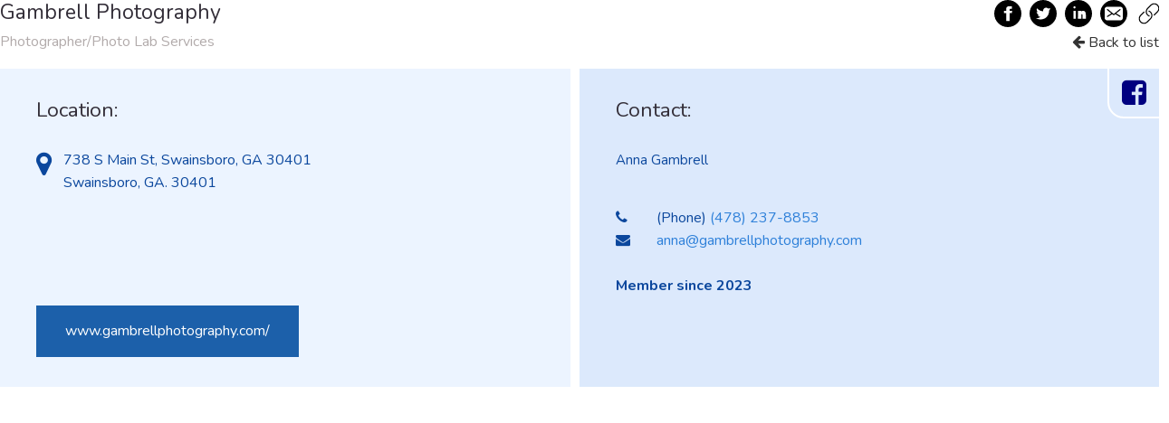

--- FILE ---
content_type: text/html; charset=utf-8
request_url: https://swainsboro-emanuel.membersthrive.com/index.php?id=204&httpReferer=https%3A%2F%2Fwww.emanuelchamber.org%2Fdirectory&chamberpid=157&tx_nkchambermembers_nkchambermembersfe%5Bmember%5D=88802&tx_nkchambermembers_nkchambermembersfe%5Baction%5D=feshow&tx_nkchambermembers_nkchambermembersfe%5Bcontroller%5D=Member&cHash=3bf0f4b64249998e25e5e6556ca7f5f6
body_size: 5226
content:
<!DOCTYPE html>
<html lang="en-US">
<head>

<meta charset="utf-8">
<!-- 
	This website is powered by TYPO3 - inspiring people to share!
	TYPO3 is a free open source Content Management Framework initially created by Kasper Skaarhoj and licensed under GNU/GPL.
	TYPO3 is copyright 1998-2019 of Kasper Skaarhoj. Extensions are copyright of their respective owners.
	Information and contribution at https://typo3.org/
-->



<title>Members Thrive: Connect. Engage. Grow. Fully interactive, feature-rich Membership Management System designed and built for Chambers of Commerce and other associations and their members to connect, engage, and grow together.: Business Directory</title>
<meta name="generator" content="TYPO3 CMS">
<meta http-equiv="X-UA-Compatible" content="IE=EDGE">
<meta name="viewport" content="width=device-width, initial-scale=1, maximum-scale=1, user-scalable=no">
<meta name="google-site-verification" content="PDv7kktq0I0sfJXBW_8IwyATP4IrpxBc0C7Fk5HviPc">


<link rel="stylesheet" type="text/css" href="/typo3temp/assets/css/00a2bbd336.css?1668769709" media="all">
<link rel="stylesheet" type="text/css" href="/fileadmin/Resources/Site/Public/Assets/styles/vendor/calendar/fullcalendar.min.css?1655751246" media="all">
<link rel="stylesheet" type="text/css" href="/fileadmin/Resources/Site/Public/Css/Font-awesome/css/font-awesome.min.css?1655751246" media="all">
<link rel="stylesheet" type="text/css" href="https://fonts.googleapis.com/css?family=Nunito:300,400,400i,600,700,800,900" media="all">
<link rel="stylesheet" type="text/css" href="/fileadmin/Resources/Site/Public/Assets/styles/css/themes/lite-purple.css?1655751246" media="all">
<link rel="stylesheet" type="text/css" href="/fileadmin/Resources/Site/Public/Css/jquery.datetimepicker.min.css?1655751246" media="all">




<script src="/fileadmin/Resources/Site/Public/Assets/js/vendor/jquery-3.3.1.min.js?1655751246" type="text/javascript"></script>
<script src="/typo3temp/assets/js/bd4d1f63e4.js?1655751312" type="text/javascript"></script>




<script type="text/javascript" src="/typo3conf/ext/nkchambermembers/Resources/Public/JavaScript/fe-members.js"></script>
<script type="text/javascript" src="/typo3conf/ext/nkchambermembers/Resources/Public/JavaScript/iframeResizer.contentWindow.min.js"></script>
<link type="text/css" rel="stylesheet" href="/typo3conf/ext/nkchambermembers/Resources/Public/Css/fe-members.css" />
</head>
<body id="home" data-spy="scroll" data-target=".navbar-collapse" data-offset="100" data-language="0">



	
<div id="c298" class="frame frame-default frame-type-list frame-layout-0">
<div class="tx-nkchambermembers">
	

<script>
	$(document).ready(function(){
		setTimeout(function(){
			$(this).scrollTop(0);
			
			//Scroll parent window to top:
			if ('parentIFrame' in window) {
				console.log('scroll to top');
				parentIFrame.scrollTo(0,0);
			}
		}, 500);
	});
</script>

<div class="tx-nkchambermembers">
	
	<h1 class="nkchambermembers-details">Gambrell Photography</h1>
	<span class="nkchambermembers-sharethis">
		<div class="sharethis-inline-share-buttons"></div>
	</span>
	<h3 class="nkchambermembers-details-categories">
		
			<span>Photographer/Photo Lab Services</span>
		
	</h3>
	
<style>
	.share-social-media-wrapper {
		display: block;
		margin-bottom: 20px;
		padding-left: 14px;
		position: absolute;
		top: 0px;
		right: -11px;
	}
	.share-social-media-wrapper .resp-sharing-button__link {
		width: auto;
		display: inline-block;
		margin-right: 7px;
	}
	.share-social-media-wrapper .resp-sharing-button__link svg,
	.share-social-media-wrapper .resp-sharing-button__link img {
		width: 30px;
		height: auto;
		margin-left: -2px;
	}
	
	/* IE-11 HACK Start */
	@media all and (-ms-high-contrast:none){
     *::-ms-backdrop, .share-social-media-wrapper { right: 0; top: -56px; } /* IE11 */
	 *::-ms-backdrop, a.back-to-list.back-to-list-top { top: 20px; right: 10px; }
     }
	/* IE-11 HACK End */
</style>
<script>
    var phpHttpReferer = 'https://www.emanuelchamber.org/directory';
    var title = encodeURIComponent('Gambrell Photography Chamber of Commerce Profile');
    var memberuid = '88802';
    console.log("phpHttpReferer: "+phpHttpReferer);
</script>
<!-- Include required JS files End -->
<div class="share-social-media-wrapper">
	<!-- Sharingbutton Facebook -->
	<a title="Share on Facebook!" class="resp-sharing-button__link" href="https://facebook.com/sharer/sharer.php?u=ENCODEDURLHERE&quote=ENCODEDTITLEHERE" target="_blank" rel="noopener" aria-label="">
	  <div class="resp-sharing-button resp-sharing-button--facebook resp-sharing-button--small"><div aria-hidden="true" class="resp-sharing-button__icon resp-sharing-button__icon--solidcircle">
		<svg xmlns="http://www.w3.org/2000/svg" viewBox="0 0 24 24"><path d="M12 0C5.38 0 0 5.38 0 12s5.38 12 12 12 12-5.38 12-12S18.62 0 12 0zm3.6 11.5h-2.1v7h-3v-7h-2v-2h2V8.34c0-1.1.35-2.82 2.65-2.82h2.35v2.3h-1.4c-.25 0-.6.13-.6.66V9.5h2.34l-.24 2z"/></svg>
		</div>
	  </div>
	</a>

	<!-- Sharingbutton Twitter -->
	<a title="Share on Twitter!" class="resp-sharing-button__link" href="https://twitter.com/intent/tweet/?text=ENCODEDTITLEHERE&amp;url=ENCODEDURLHERE" target="_blank" rel="noopener" aria-label="">
	  <div class="resp-sharing-button resp-sharing-button--twitter resp-sharing-button--small"><div aria-hidden="true" class="resp-sharing-button__icon resp-sharing-button__icon--solidcircle">
		<svg xmlns="http://www.w3.org/2000/svg" viewBox="0 0 24 24"><path d="M12 0C5.38 0 0 5.38 0 12s5.38 12 12 12 12-5.38 12-12S18.62 0 12 0zm5.26 9.38v.34c0 3.48-2.64 7.5-7.48 7.5-1.48 0-2.87-.44-4.03-1.2 1.37.17 2.77-.2 3.9-1.08-1.16-.02-2.13-.78-2.46-1.83.38.1.8.07 1.17-.03-1.2-.24-2.1-1.3-2.1-2.58v-.05c.35.2.75.32 1.18.33-.7-.47-1.17-1.28-1.17-2.2 0-.47.13-.92.36-1.3C7.94 8.85 9.88 9.9 12.06 10c-.04-.2-.06-.4-.06-.6 0-1.46 1.18-2.63 2.63-2.63.76 0 1.44.3 1.92.82.6-.12 1.95-.27 1.95-.27-.35.53-.72 1.66-1.24 2.04z"/></svg>
		</div>
	  </div>
	</a>
	
	<!-- Sharingbutton LinkedIn -->
	<a title="Share on LinkedIn!" class="resp-sharing-button__link" href="https://www.linkedin.com/shareArticle?mini=true&amp;url=ENCODEDURLHERE&amp;title=ENCODEDTITLEHERE&amp;summary=ENCODEDTITLEHERE&amp;source=ENCODEDURLHERE" target="_blank" rel="noopener" aria-label="">
	  <div class="resp-sharing-button resp-sharing-button--linkedin resp-sharing-button--small"><div aria-hidden="true" class="resp-sharing-button__icon resp-sharing-button__icon--solidcircle">
		<svg version="1.1" x="0px" y="0px" width="24px" height="24px" viewBox="0 0 24 24" enable-background="new 0 0 24 24" xml:space="preserve">
			<path d="M12,0C5.383,0,0,5.383,0,12s5.383,12,12,12s12-5.383,12-12S18.617,0,12,0z M9.5,16.5h-2v-7h2V16.5z M8.5,7.5 c-0.553,0-1-0.448-1-1c0-0.552,0.447-1,1-1s1,0.448,1,1C9.5,7.052,9.053,7.5,8.5,7.5z M18.5,16.5h-3V13c0-0.277-0.225-0.5-0.5-0.5 c-0.276,0-0.5,0.223-0.5,0.5v3.5h-3c0,0,0.031-6.478,0-7h3v0.835c0,0,0.457-0.753,1.707-0.753c1.55,0,2.293,1.12,2.293,3.296V16.5z" />
		</svg>
		</div>
	  </div>
	</a>

	<!-- Sharingbutton E-Mail -->
	<a title="Share over Email!" class="resp-sharing-button__link" href="mailto:?subject=ENCODEDTITLEHERE&amp;body=ENCODEDURLHERE" target="_self" rel="noopener" aria-label="">
	  <div class="resp-sharing-button resp-sharing-button--email resp-sharing-button--small"><div aria-hidden="true" class="resp-sharing-button__icon resp-sharing-button__icon--solidcircle">
		<svg xmlns="http://www.w3.org/2000/svg" viewBox="0 0 24 24"><path d="M12 0C5.38 0 0 5.38 0 12s5.38 12 12 12 12-5.38 12-12S18.62 0 12 0zm8 16c0 1.1-.9 2-2 2H6c-1.1 0-2-.9-2-2V8c0-1.1.9-2 2-2h12c1.1 0 2 .9 2 2v8z"/><path d="M17.9 8.18c-.2-.2-.5-.24-.72-.07L12 12.38 6.82 8.1c-.22-.16-.53-.13-.7.08s-.15.53.06.7l3.62 2.97-3.57 2.23c-.23.14-.3.45-.15.7.1.14.25.22.42.22.1 0 .18-.02.27-.08l3.85-2.4 1.06.87c.1.04.2.1.32.1s.23-.06.32-.1l1.06-.9 3.86 2.4c.08.06.17.1.26.1.17 0 .33-.1.42-.25.15-.24.08-.55-.15-.7l-3.57-2.22 3.62-2.96c.2-.2.24-.5.07-.72z"/></svg>
		</div>
	  </div>
	</a>
	
	<!-- Sharingbutton Copy to Clipboard -->
	<span style="cursor: pointer;" title="Copy link to clipboard" data-clipboard-text="" class="copytoclipboard resp-sharing-button__link" rel="noopener" aria-label="">
	  <div class="resp-sharing-button resp-sharing-button--email resp-sharing-button--small"><div aria-hidden="true" class="resp-sharing-button__icon resp-sharing-button__icon--solidcircle">
		<svg xmlns="http://www.w3.org/2000/svg" viewBox="0 0 20 20"><path d="M16.469,8.924l-2.414,2.413c-0.156,0.156-0.408,0.156-0.564,0c-0.156-0.155-0.156-0.408,0-0.563l2.414-2.414c1.175-1.175,1.175-3.087,0-4.262c-0.57-0.569-1.326-0.883-2.132-0.883s-1.562,0.313-2.132,0.883L9.227,6.511c-1.175,1.175-1.175,3.087,0,4.263c0.288,0.288,0.624,0.511,0.997,0.662c0.204,0.083,0.303,0.315,0.22,0.52c-0.171,0.422-0.643,0.17-0.52,0.22c-0.473-0.191-0.898-0.474-1.262-0.838c-1.487-1.485-1.487-3.904,0-5.391l2.414-2.413c0.72-0.72,1.678-1.117,2.696-1.117s1.976,0.396,2.696,1.117C17.955,5.02,17.955,7.438,16.469,8.924 M10.076,7.825c-0.205-0.083-0.437,0.016-0.52,0.22c-0.083,0.205,0.016,0.437,0.22,0.52c0.374,0.151,0.709,0.374,0.997,0.662c1.176,1.176,1.176,3.088,0,4.263l-2.414,2.413c-0.569,0.569-1.326,0.883-2.131,0.883s-1.562-0.313-2.132-0.883c-1.175-1.175-1.175-3.087,0-4.262L6.51,9.227c0.156-0.155,0.156-0.408,0-0.564c-0.156-0.156-0.408-0.156-0.564,0l-2.414,2.414c-1.487,1.485-1.487,3.904,0,5.391c0.72,0.72,1.678,1.116,2.696,1.116s1.976-0.396,2.696-1.116l2.414-2.413c1.487-1.486,1.487-3.905,0-5.392C10.974,8.298,10.55,8.017,10.076,7.825"></path></svg>
		</div>
	  </div>
	</span>
</div>
<!-- Include required JS files -->
<script src="https://cdnjs.cloudflare.com/ajax/libs/clipboard.js/2.0.4/clipboard.min.js"></script>
<script src="https://cdn.jsdelivr.net/npm/sweetalert2@8"></script>
<script>
	
	var link = encodeURIComponent(getParentUrl());
	var rawLink = getParentUrl();
	if(rawLink.indexOf('&fbclid') > 0){
		var linkTempArray = rawLink.split("&fbclid");
		link = encodeURIComponent(linkTempArray[0]);
	}
	$(document).ready(function(){
                
		$(".share-social-media-wrapper").find("a.resp-sharing-button__link").each(function(){
			$href = $(this).attr("href");
			$href = $href.replace(/ENCODEDTITLEHERE/g, title);
			$href = $href.replace(/ENCODEDURLHERE/g, link);
			$(this).attr("href", $href);
		});
		
		/* Assign raw link to copytoclipboard span element:*/
		var rawLinkForCopy = getParentUrl();
		console.log("rawLinkForCopy: "+rawLinkForCopy);
		if(rawLinkForCopy.indexOf('&fbclid') > 0){
			var linkTempArray = rawLinkForCopy.split("&fbclid");
			rawLinkForCopy = encodeURIComponent(linkTempArray[0]);
		}
		$("span.copytoclipboard").attr("data-clipboard-text", rawLinkForCopy);
		var clipboard = new ClipboardJS('span.copytoclipboard');
		clipboard.on('success', function(e) {
			Swal.fire({
			  title: 'Done!',
			  html:	 'The link was copied to the clipboard.',
			  timer: 2000,
			  type: 'success',
			  allowOutsideClick: false,
			  backdrop: false,
			  position: 'top',
			  showConfirmButton: false
			});
		});
		clipboard.on('error', function(e) {
			Swal.fire({
			  title: 'Oops!',
			  html:	 'That didn\'t work... Looks like the link could not be copied to the clipboard.',
			  timer: 2000,
			  type: 'error',
			  allowOutsideClick: false,
			  backdrop: false,
			  position: 'top',
			  showConfirmButton: false
			});
		});
	});
	
	function getParentUrl() {
		
		var returnUrl = '';
		if(phpHttpReferer != ''){
			//Update the back to list links:
			//$(".back-to-list").attr("href", phpHttpReferer).attr("target", "_top");
			//Return the correct link for copying and sharing:
			if(phpHttpReferer.indexOf("memberuid") < 0){
				if(phpHttpReferer.indexOf("?") < 0){
					returnUrl = phpHttpReferer+"?memberuid=" + memberuid;
				}
				else{
					returnUrl = phpHttpReferer+"&memberuid=" + memberuid;
				}
			}
			else{
				returnUrl = phpHttpReferer;
			}
		}
		else{
			parentUrl = document.referrer;
			if(parentUrl.indexOf("memberuid") < 0){
				if(parentUrl.indexOf("?") < 0){
					returnUrl = parentUrl+"?memberuid=" + memberuid;
				}
				else {
					returnUrl = parentUrl+"&memberuid=" + memberuid;
				}
			}
			else{
				returnUrl = parentUrl;
			}
		}
		return returnUrl;
	}
</script>


        
	<a class="back-to-list back-to-list-top" href="https://www.emanuelchamber.org/directory" target="_top"><i class="fa fa-arrow-left"></i>&nbsp;Back to list</a>
	<div class="clearfix"></div>
	
        <div class="clearfix"></div>
	<div class="nkchambermembers-details-left">
		<div class="nkchambermembers-details-address">
			
			<h3>Location:</h3>
			<div class="nkchambermembers-details-address-left">
				<i class="fa fa-map-marker"></i>
			</div>
			<div class="nkchambermembers-details-address-right">
				
					<div class="details-cell">
						<div class="value">738 S Main St, Swainsboro, GA 30401 </div>
						<div class="clearfix"></div>
					</div>
				
				<div class="details-cell">
					<div class="value">Swainsboro, GA. 30401</div>
					<div class="clearfix"></div>
				</div>
			</div>
			<div class="clearfix"></div>
		</div>
		
		
			
				<!--<div class="value"><span>Visit website:</span>-->
				
						<div class="details-cell details-button">
							
									<a class="member-fe-external-url" href="https://www.gambrellphotography.com/" data-memberuid="88802" target="_blank">www.gambrellphotography.com/</a></div>
								
						<div class="clearfix"></div>
					
			</div>
		
	</div>
	
	<div class="nkchambermembers-details-right">
		
			<span class="fe-business-directory-show-social">
				
					<a style="color: navy;" href="https://www.facebook.com/gambrellphotography" target="_blank"><i class="fa fa-2x fa-facebook-square"></i></a>&nbsp;
				
				
				
				
			</span>
		
	
		
			<h3>Contact:</h3>
			
					<span>Anna Gambrell</span>
				
			
			<br/>
		
		<div class="details-cell">
			<div class="celllabel"><i class="fa fa-phone"></i>&nbsp;</div>
			<div class="value">(Phone) <a href="tel:(478) 237-8853">(478) 237-8853</a></div>
			<div class="clearfix"></div>
		</div>
		
		
		<div class="details-cell">
			<div class="celllabel"><i class="fa fa-envelope"></i>&nbsp;</div>
			<div class="value">
                            
                                    
                                                    <a href="javascript:linkTo_UnCryptMailto('jxfiql7xkkxXdxjyobiimelqldoxmev+zlj');">anna@gambrellphotography.com</a>
                                            
                                
			
			</div>
			<div class="clearfix"></div>
		</div>
		
			
					<br/><span><strong>Member since 2023</strong></span>
				
		
		
	</div>
	<div class="clearfix"></div>
	
	
	
	<div class="nkchambermembers-details-map">
	
		
				<iframe width="100%" height="450" frameborder="0" style="border:0" src="https://www.google.com/maps/embed/v1/place?zoom=15&q=738 S Main St, Swainsboro, GA 30401,Swainsboro+GA+30401&key=AIzaSyBeCKaIOyclv0Jw84VJSFR4xzDrbekDzMs" allowfullscreen></iframe>
			
	
	</div>
	<div class="clearfix"></div>
</div>

<div id="ajax-pid" data-pid="92" data-chamberuid="6" data-datastoragepid="158"></div> 
<a class="back-to-list" href="https://www.emanuelchamber.org/directory" target="_top"><i class="fa fa-arrow-left"></i>&nbsp;Back to list</a><br />
<div class="powered-by-thrive-container">
	<a href="https://www.membersthrive.com" target="_blank">
		<img title="Powered by Members Thrive" alt="Powered by Members Thrive" src="/typo3temp/assets/_processed_/7/7/csm_powered_by_members_thrive_small_a66c342e3c.jpg" width="400" height="107" />
	</a>
</div>

<style>
	.powered-by-thrive-container {
		text-align: center;
	}	
	.powered-by-thrive-container img {
		width: 200px;
		height: auto;
	}
</style>

</div></div>

<script src="/fileadmin/Resources/Site/Public/Assets/js/vendor/bootstrap.bundle.min.js?1655751246" type="text/javascript"></script>
<script src="/fileadmin/Resources/Site/Public/Assets/js/vendor/calendar/jquery-ui.min.js?1655751246" type="text/javascript"></script>
<script src="/fileadmin/Resources/Site/Public/Assets/js/vendor/calendar/moment.min.js?1655751246" type="text/javascript"></script>
<script src="/fileadmin/Resources/Site/Public/Assets/js/vendor/calendar/fullcalendar.min.js?1655751246" type="text/javascript"></script>
<script src="/fileadmin/Resources/Site/Public/Assets/js/calendar.script.js?1655751246" type="text/javascript"></script>
<script src="/fileadmin/Resources/Site/Public/Js/jquery.datetimepicker.full.min.js?1655751246" type="text/javascript"></script>
<script src="/typo3conf/ext/nkchambermembers/Resources/Public/JavaScript/invoice-custom.js?1675743652" type="text/javascript"></script>



</body>
</html>

--- FILE ---
content_type: text/css; charset=utf-8
request_url: https://swainsboro-emanuel.membersthrive.com/typo3temp/assets/css/00a2bbd336.css?1668769709
body_size: 333
content:
/* default styles for extension "tx_nkchambermembers" */
	textarea.f3-form-error {
		background-color:#FF9F9F;
		border: 1px #FF0000 solid;
	}

	input.f3-form-error {
		background-color:#FF9F9F;
		border: 1px #FF0000 solid;
	}

	.tx-nkchambermembers table {
		border-collapse:separate;
		border-spacing:10px;
	}

	.tx-nkchambermembers table th {
		font-weight:bold;
	}

	.tx-nkchambermembers table td {
		vertical-align:top;
	}

	.typo3-messages .message-error {
		color:red;
	}

	.typo3-messages .message-ok {
		color:green;
	}

/* default styles for extension "tx_nkmtjobboard" */
    textarea.f3-form-error {
        background-color:#FF9F9F;
        border: 1px #FF0000 solid;
    }

    input.f3-form-error {
        background-color:#FF9F9F;
        border: 1px #FF0000 solid;
    }

    .tx-nkmtjobboard table {
        border-collapse:separate;
        border-spacing:10px;
    }

    .tx-nkmtjobboard table th {
        font-weight:bold;
    }

    .tx-nkmtjobboard table td {
        vertical-align:top;
    }

    .typo3-messages .message-error {
        color:red;
    }

    .typo3-messages .message-ok {
        color:green;
    }
/* default styles for extension "tx_mtmarketplace" */
    textarea.f3-form-error {
        background-color:#FF9F9F;
        border: 1px #FF0000 solid;
    }

    input.f3-form-error {
        background-color:#FF9F9F;
        border: 1px #FF0000 solid;
    }

    .tx-mtmarketplace table {
        border-collapse:separate;
        border-spacing:10px;
    }

    .tx-mtmarketplace table th {
        font-weight:bold;
    }

    .tx-mtmarketplace table td {
        vertical-align:top;
    }

    .typo3-messages .message-error {
        color:red;
    }

    .typo3-messages .message-ok {
        color:green;
    }


--- FILE ---
content_type: text/css; charset=utf-8
request_url: https://swainsboro-emanuel.membersthrive.com/fileadmin/Resources/Site/Public/Assets/styles/css/themes/lite-purple.css?1655751246
body_size: 37364
content:
@import url(../../../fonts/iconsmind/iconsmind.css);
/*!
 * Bootstrap v4.1.3 (https://getbootstrap.com/)
 * Copyright 2011-2018 The Bootstrap Authors
 * Copyright 2011-2018 Twitter, Inc.
 * Licensed under MIT (https://github.com/twbs/bootstrap/blob/master/LICENSE)
 */:root{--gray-dark:#52495a;--blue:#263db5;--indigo:#6610f2;--purple:#fa6116;--pink:#e83e8c;--red:#d22346;--orange:#e97d23;--yellow:#ffc107;--green:#4caf50;--teal:#20c997;--cyan:#9c27b0;--white:#fff;--gray:#70657b;--primary:#fa6116;--secondary:#52495a;--success:#4caf50;--info:#263db5;--warning:#ffc107;--danger:#d22346;--light:#bbb;--dark:#47404f;--gray-100:#f8f9fa;--gray-200:#eee;--gray-300:#dee2e6;--gray-400:#ced4da;--breakpoint-xs:0;--breakpoint-sm:576px;--breakpoint-md:768px;--breakpoint-lg:992px;--breakpoint-xl:1200px;--font-family-sans-serif:-apple-system,BlinkMacSystemFont,"Segoe UI",Roboto,"Helvetica Neue",Arial,sans-serif,"Apple Color Emoji","Segoe UI Emoji","Segoe UI Symbol","Noto Color Emoji";--font-family-monospace:SFMono-Regular,Menlo,Monaco,Consolas,"Liberation Mono","Courier New",monospace}*,:after,:before{box-sizing:border-box}html{font-family:sans-serif;line-height:1.15;-webkit-text-size-adjust:100%;-ms-text-size-adjust:100%;-ms-overflow-style:scrollbar;-webkit-tap-highlight-color:rgba(0,0,0,0)}@-ms-viewport{width:device-width}article,aside,figcaption,figure,footer,header,hgroup,main,nav,section{display:block}body{margin:0;font-family:Nunito,sans-serif;font-size:.813rem;font-weight:400;line-height:1.5;color:#47404f;text-align:left;background-color:#fff}[tabindex="-1"]:focus{outline:0!important}hr{box-sizing:content-box;overflow:visible}h1,h2,h3,h4,h5,h6{margin-top:0;margin-bottom:.5rem}p{margin-top:0;margin-bottom:1rem}abbr[data-original-title],abbr[title]{text-decoration:underline;text-decoration:underline dotted;cursor:help;border-bottom:0}address{font-style:normal;line-height:inherit}address,dl,ol,ul{margin-bottom:1rem}dl,ol,ul{margin-top:0}ol ol,ol ul,ul ol,ul ul{margin-bottom:0}dt{font-weight:700}dd{margin-bottom:.5rem;margin-left:0}blockquote{margin:0 0 1rem}dfn{font-style:italic}b,strong{font-weight:bolder}small{font-size:80%}sub,sup{position:relative;font-size:75%;line-height:0;vertical-align:baseline}sub{bottom:-.25em}sup{top:-.5em}a{color:#fa6116;text-decoration:none;background-color:transparent;-webkit-text-decoration-skip:objects}a:hover{color:#402060;text-decoration:underline}a:not([href]):not([tabindex]),a:not([href]):not([tabindex]):focus,a:not([href]):not([tabindex]):hover{color:inherit;text-decoration:none}a:not([href]):not([tabindex]):focus{outline:0}code,kbd,pre,samp{font-family:SFMono-Regular,Menlo,Monaco,Consolas,Liberation Mono,Courier New,monospace;font-size:1em}pre{margin-top:0;margin-bottom:1rem;overflow:auto;-ms-overflow-style:scrollbar}figure{margin:0 0 1rem}img{border-style:none}img,svg{vertical-align:middle}svg{overflow:hidden}table{border-collapse:collapse}caption{padding-top:.75rem;padding-bottom:.75rem;color:#70657b;text-align:left;caption-side:bottom}th{text-align:inherit}label{display:inline-block;margin-bottom:.5rem}button{border-radius:0}button:focus{outline:1px dotted;outline:5px auto -webkit-focus-ring-color}button,input,optgroup,select,textarea{margin:0;font-family:inherit;font-size:inherit;line-height:inherit}button,input{overflow:visible}button,select{text-transform:none}[type=reset],[type=submit],button,html [type=button]{-webkit-appearance:button}[type=button]::-moz-focus-inner,[type=reset]::-moz-focus-inner,[type=submit]::-moz-focus-inner,button::-moz-focus-inner{padding:0;border-style:none}input[type=checkbox],input[type=radio]{box-sizing:border-box;padding:0}input[type=date],input[type=datetime-local],input[type=month],input[type=time]{-webkit-appearance:listbox}textarea{overflow:auto;resize:vertical}fieldset{min-width:0;padding:0;margin:0;border:0}legend{display:block;width:100%;max-width:100%;padding:0;margin-bottom:.5rem;font-size:1.5rem;line-height:inherit;color:inherit;white-space:normal}progress{vertical-align:baseline}[type=number]::-webkit-inner-spin-button,[type=number]::-webkit-outer-spin-button{height:auto}[type=search]{outline-offset:-2px;-webkit-appearance:none}[type=search]::-webkit-search-cancel-button,[type=search]::-webkit-search-decoration{-webkit-appearance:none}::-webkit-file-upload-button{font:inherit;-webkit-appearance:button}output{display:inline-block}summary{display:list-item;cursor:pointer}template{display:none}[hidden]{display:none!important}.h1,.h2,.h3,.h4,.h5,.h6,h1,h2,h3,h4,h5,h6{margin-bottom:.5rem;font-family:inherit;font-weight:500;line-height:1.2;color:inherit}.h1,h1{font-size:2.0325rem}.h2,h2{font-size:1.626rem}.h3,h3{font-size:1.42275rem}.h4,h4{font-size:1.2195rem}.h5,h5{font-size:1.01625rem}.h6,h6{font-size:.813rem}.lead{font-size:1.01625rem;font-weight:300}.display-1{font-size:6rem}.display-1,.display-2{font-weight:300;line-height:1.2}.display-2{font-size:5.5rem}.display-3{font-size:4.5rem}.display-3,.display-4{font-weight:300;line-height:1.2}.display-4{font-size:3.5rem}hr{margin-top:1rem;margin-bottom:1rem}.small,small{font-size:80%;font-weight:400}.mark,mark{padding:.2em;background-color:#fcf8e3}.list-inline,.list-unstyled{padding-left:0;list-style:none}.list-inline-item{display:inline-block}.list-inline-item:not(:last-child){margin-right:.5rem}.initialism{font-size:90%;text-transform:uppercase}.blockquote{margin-bottom:1rem;font-size:1.01625rem}.blockquote-footer{display:block;font-size:80%;color:#70657b}.blockquote-footer:before{content:"\2014 \00A0"}.img-fluid,.img-thumbnail{max-width:100%;height:auto}.img-thumbnail{padding:.25rem;background-color:#fff;border:1px solid #dee2e6;border-radius:.25rem}.figure{display:inline-block}.figure-img{margin-bottom:.5rem;line-height:1}.figure-caption{font-size:90%;color:#70657b}code{font-size:87.5%;color:#e83e8c;word-break:break-word}a>code{color:inherit}kbd{padding:.2rem .4rem;font-size:87.5%;color:#fff;background-color:#47404f;border-radius:.2rem}kbd kbd{padding:0;font-size:100%;font-weight:700}pre{display:block;font-size:87.5%;color:#47404f}pre code{font-size:inherit;color:inherit;word-break:normal}.pre-scrollable{max-height:340px;overflow-y:scroll}.container{width:100%;padding-right:15px;padding-left:15px;margin-right:auto;margin-left:auto}@media (min-width:576px){.container{max-width:540px}}@media (min-width:768px){.container{max-width:720px}}@media (min-width:992px){.container{max-width:960px}}@media (min-width:1200px){.container{max-width:1140px}}.container-fluid{width:100%;padding-right:15px;padding-left:15px;margin-right:auto;margin-left:auto}.row{display:flex;flex-wrap:wrap;margin-right:-15px;margin-left:-15px}.no-gutters{margin-right:0;margin-left:0}.no-gutters>.col,.no-gutters>[class*=col-]{padding-right:0;padding-left:0}.col,.col-1,.col-2,.col-3,.col-4,.col-5,.col-6,.col-7,.col-8,.col-9,.col-10,.col-11,.col-12,.col-auto,.col-lg,.col-lg-1,.col-lg-2,.col-lg-3,.col-lg-4,.col-lg-5,.col-lg-6,.col-lg-7,.col-lg-8,.col-lg-9,.col-lg-10,.col-lg-11,.col-lg-12,.col-lg-auto,.col-md,.col-md-1,.col-md-2,.col-md-3,.col-md-4,.col-md-5,.col-md-6,.col-md-7,.col-md-8,.col-md-9,.col-md-10,.col-md-11,.col-md-12,.col-md-auto,.col-sm,.col-sm-1,.col-sm-2,.col-sm-3,.col-sm-4,.col-sm-5,.col-sm-6,.col-sm-7,.col-sm-8,.col-sm-9,.col-sm-10,.col-sm-11,.col-sm-12,.col-sm-auto,.col-xl,.col-xl-1,.col-xl-2,.col-xl-3,.col-xl-4,.col-xl-5,.col-xl-6,.col-xl-7,.col-xl-8,.col-xl-9,.col-xl-10,.col-xl-11,.col-xl-12,.col-xl-auto{position:relative;width:100%;min-height:1px;padding-right:15px;padding-left:15px}.col{flex-basis:0;flex-grow:1;max-width:100%}.col-auto{flex:0 0 auto;width:auto;max-width:none}.col-1{flex:0 0 8.33333%;max-width:8.33333%}.col-2{flex:0 0 16.66667%;max-width:16.66667%}.col-3{flex:0 0 25%;max-width:25%}.col-4{flex:0 0 33.33333%;max-width:33.33333%}.col-5{flex:0 0 41.66667%;max-width:41.66667%}.col-6{flex:0 0 50%;max-width:50%}.col-7{flex:0 0 58.33333%;max-width:58.33333%}.col-8{flex:0 0 66.66667%;max-width:66.66667%}.col-9{flex:0 0 75%;max-width:75%}.col-10{flex:0 0 83.33333%;max-width:83.33333%}.col-11{flex:0 0 91.66667%;max-width:91.66667%}.col-12{flex:0 0 100%;max-width:100%}.order-first{order:-1}.order-last{order:13}.order-0{order:0}.order-1{order:1}.order-2{order:2}.order-3{order:3}.order-4{order:4}.order-5{order:5}.order-6{order:6}.order-7{order:7}.order-8{order:8}.order-9{order:9}.order-10{order:10}.order-11{order:11}.order-12{order:12}.offset-1{margin-left:8.33333%}.offset-2{margin-left:16.66667%}.offset-3{margin-left:25%}.offset-4{margin-left:33.33333%}.offset-5{margin-left:41.66667%}.offset-6{margin-left:50%}.offset-7{margin-left:58.33333%}.offset-8{margin-left:66.66667%}.offset-9{margin-left:75%}.offset-10{margin-left:83.33333%}.offset-11{margin-left:91.66667%}@media (min-width:576px){.col-sm{flex-basis:0;flex-grow:1;max-width:100%}.col-sm-auto{flex:0 0 auto;width:auto;max-width:none}.col-sm-1{flex:0 0 8.33333%;max-width:8.33333%}.col-sm-2{flex:0 0 16.66667%;max-width:16.66667%}.col-sm-3{flex:0 0 25%;max-width:25%}.col-sm-4{flex:0 0 33.33333%;max-width:33.33333%}.col-sm-5{flex:0 0 41.66667%;max-width:41.66667%}.col-sm-6{flex:0 0 50%;max-width:50%}.col-sm-7{flex:0 0 58.33333%;max-width:58.33333%}.col-sm-8{flex:0 0 66.66667%;max-width:66.66667%}.col-sm-9{flex:0 0 75%;max-width:75%}.col-sm-10{flex:0 0 83.33333%;max-width:83.33333%}.col-sm-11{flex:0 0 91.66667%;max-width:91.66667%}.col-sm-12{flex:0 0 100%;max-width:100%}.order-sm-first{order:-1}.order-sm-last{order:13}.order-sm-0{order:0}.order-sm-1{order:1}.order-sm-2{order:2}.order-sm-3{order:3}.order-sm-4{order:4}.order-sm-5{order:5}.order-sm-6{order:6}.order-sm-7{order:7}.order-sm-8{order:8}.order-sm-9{order:9}.order-sm-10{order:10}.order-sm-11{order:11}.order-sm-12{order:12}.offset-sm-0{margin-left:0}.offset-sm-1{margin-left:8.33333%}.offset-sm-2{margin-left:16.66667%}.offset-sm-3{margin-left:25%}.offset-sm-4{margin-left:33.33333%}.offset-sm-5{margin-left:41.66667%}.offset-sm-6{margin-left:50%}.offset-sm-7{margin-left:58.33333%}.offset-sm-8{margin-left:66.66667%}.offset-sm-9{margin-left:75%}.offset-sm-10{margin-left:83.33333%}.offset-sm-11{margin-left:91.66667%}}@media (min-width:768px){.col-md{flex-basis:0;flex-grow:1;max-width:100%}.col-md-auto{flex:0 0 auto;width:auto;max-width:none}.col-md-1{flex:0 0 8.33333%;max-width:8.33333%}.col-md-2{flex:0 0 16.66667%;max-width:16.66667%}.col-md-3{flex:0 0 25%;max-width:25%}.col-md-4{flex:0 0 33.33333%;max-width:33.33333%}.col-md-5{flex:0 0 41.66667%;max-width:41.66667%}.col-md-6{flex:0 0 50%;max-width:50%}.col-md-7{flex:0 0 58.33333%;max-width:58.33333%}.col-md-8{flex:0 0 66.66667%;max-width:66.66667%}.col-md-9{flex:0 0 75%;max-width:75%}.col-md-10{flex:0 0 83.33333%;max-width:83.33333%}.col-md-11{flex:0 0 91.66667%;max-width:91.66667%}.col-md-12{flex:0 0 100%;max-width:100%}.order-md-first{order:-1}.order-md-last{order:13}.order-md-0{order:0}.order-md-1{order:1}.order-md-2{order:2}.order-md-3{order:3}.order-md-4{order:4}.order-md-5{order:5}.order-md-6{order:6}.order-md-7{order:7}.order-md-8{order:8}.order-md-9{order:9}.order-md-10{order:10}.order-md-11{order:11}.order-md-12{order:12}.offset-md-0{margin-left:0}.offset-md-1{margin-left:8.33333%}.offset-md-2{margin-left:16.66667%}.offset-md-3{margin-left:25%}.offset-md-4{margin-left:33.33333%}.offset-md-5{margin-left:41.66667%}.offset-md-6{margin-left:50%}.offset-md-7{margin-left:58.33333%}.offset-md-8{margin-left:66.66667%}.offset-md-9{margin-left:75%}.offset-md-10{margin-left:83.33333%}.offset-md-11{margin-left:91.66667%}}@media (min-width:992px){.col-lg{flex-basis:0;flex-grow:1;max-width:100%}.col-lg-auto{flex:0 0 auto;width:auto;max-width:none}.col-lg-1{flex:0 0 8.33333%;max-width:8.33333%}.col-lg-2{flex:0 0 16.66667%;max-width:16.66667%}.col-lg-3{flex:0 0 25%;max-width:25%}.col-lg-4{flex:0 0 33.33333%;max-width:33.33333%}.col-lg-5{flex:0 0 41.66667%;max-width:41.66667%}.col-lg-6{flex:0 0 50%;max-width:50%}.col-lg-7{flex:0 0 58.33333%;max-width:58.33333%}.col-lg-8{flex:0 0 66.66667%;max-width:66.66667%}.col-lg-9{flex:0 0 75%;max-width:75%}.col-lg-10{flex:0 0 83.33333%;max-width:83.33333%}.col-lg-11{flex:0 0 91.66667%;max-width:91.66667%}.col-lg-12{flex:0 0 100%;max-width:100%}.order-lg-first{order:-1}.order-lg-last{order:13}.order-lg-0{order:0}.order-lg-1{order:1}.order-lg-2{order:2}.order-lg-3{order:3}.order-lg-4{order:4}.order-lg-5{order:5}.order-lg-6{order:6}.order-lg-7{order:7}.order-lg-8{order:8}.order-lg-9{order:9}.order-lg-10{order:10}.order-lg-11{order:11}.order-lg-12{order:12}.offset-lg-0{margin-left:0}.offset-lg-1{margin-left:8.33333%}.offset-lg-2{margin-left:16.66667%}.offset-lg-3{margin-left:25%}.offset-lg-4{margin-left:33.33333%}.offset-lg-5{margin-left:41.66667%}.offset-lg-6{margin-left:50%}.offset-lg-7{margin-left:58.33333%}.offset-lg-8{margin-left:66.66667%}.offset-lg-9{margin-left:75%}.offset-lg-10{margin-left:83.33333%}.offset-lg-11{margin-left:91.66667%}}@media (min-width:1200px){.col-xl{flex-basis:0;flex-grow:1;max-width:100%}.col-xl-auto{flex:0 0 auto;width:auto;max-width:none}.col-xl-1{flex:0 0 8.33333%;max-width:8.33333%}.col-xl-2{flex:0 0 16.66667%;max-width:16.66667%}.col-xl-3{flex:0 0 25%;max-width:25%}.col-xl-4{flex:0 0 33.33333%;max-width:33.33333%}.col-xl-5{flex:0 0 41.66667%;max-width:41.66667%}.col-xl-6{flex:0 0 50%;max-width:50%}.col-xl-7{flex:0 0 58.33333%;max-width:58.33333%}.col-xl-8{flex:0 0 66.66667%;max-width:66.66667%}.col-xl-9{flex:0 0 75%;max-width:75%}.col-xl-10{flex:0 0 83.33333%;max-width:83.33333%}.col-xl-11{flex:0 0 91.66667%;max-width:91.66667%}.col-xl-12{flex:0 0 100%;max-width:100%}.order-xl-first{order:-1}.order-xl-last{order:13}.order-xl-0{order:0}.order-xl-1{order:1}.order-xl-2{order:2}.order-xl-3{order:3}.order-xl-4{order:4}.order-xl-5{order:5}.order-xl-6{order:6}.order-xl-7{order:7}.order-xl-8{order:8}.order-xl-9{order:9}.order-xl-10{order:10}.order-xl-11{order:11}.order-xl-12{order:12}.offset-xl-0{margin-left:0}.offset-xl-1{margin-left:8.33333%}.offset-xl-2{margin-left:16.66667%}.offset-xl-3{margin-left:25%}.offset-xl-4{margin-left:33.33333%}.offset-xl-5{margin-left:41.66667%}.offset-xl-6{margin-left:50%}.offset-xl-7{margin-left:58.33333%}.offset-xl-8{margin-left:66.66667%}.offset-xl-9{margin-left:75%}.offset-xl-10{margin-left:83.33333%}.offset-xl-11{margin-left:91.66667%}}.table{width:100%;margin-bottom:1rem;background-color:transparent}.table td,.table th{padding:.75rem;vertical-align:top;border-top:1px solid #dee2e6}.table thead th{vertical-align:bottom;border-bottom:2px solid #dee2e6}.table tbody+tbody{border-top:2px solid #dee2e6}.table .table{background-color:#fff}.table-sm td,.table-sm th{padding:.3rem}.table-bordered,.table-bordered td,.table-bordered th{border:1px solid #dee2e6}.table-bordered thead td,.table-bordered thead th{border-bottom-width:2px}.table-borderless tbody+tbody,.table-borderless td,.table-borderless th,.table-borderless thead th{border:0}.table-striped tbody tr:nth-of-type(odd){background-color:rgba(0,0,0,.05)}.table-hover tbody tr:hover{background-color:rgba(0,0,0,.075)}.table-primary,.table-primary>td,.table-primary>th{background-color:#d4c6e2}.table-hover .table-primary:hover,.table-hover .table-primary:hover>td,.table-hover .table-primary:hover>th{background-color:#c7b5d9}.table-secondary,.table-secondary>td,.table-secondary>th{background-color:#ceccd1}.table-hover .table-secondary:hover,.table-hover .table-secondary:hover>td,.table-hover .table-secondary:hover>th{background-color:#c1bfc5}.table-success,.table-success>td,.table-success>th{background-color:#cde9ce}.table-hover .table-success:hover,.table-hover .table-success:hover>td,.table-hover .table-success:hover>th{background-color:#bbe1bd}.table-info,.table-info>td,.table-info>th{background-color:#c2c9ea}.table-hover .table-info:hover,.table-hover .table-info:hover>td,.table-hover .table-info:hover>th{background-color:#afb8e3}.table-warning,.table-warning>td,.table-warning>th{background-color:#ffeeba}.table-hover .table-warning:hover,.table-hover .table-warning:hover>td,.table-hover .table-warning:hover>th{background-color:#ffe8a1}.table-danger,.table-danger>td,.table-danger>th{background-color:#f2c1cb}.table-hover .table-danger:hover,.table-hover .table-danger:hover>td,.table-hover .table-danger:hover>th{background-color:#eeacb9}.table-light,.table-light>td,.table-light>th{background-color:#ececec}.table-hover .table-light:hover,.table-hover .table-light:hover>td,.table-hover .table-light:hover>th{background-color:#dfdfdf}.table-dark,.table-dark>td,.table-dark>th{background-color:#cccace}.table-hover .table-dark:hover,.table-hover .table-dark:hover>td,.table-hover .table-dark:hover>th{background-color:#bfbdc2}.table-gray-100,.table-gray-100>td,.table-gray-100>th{background-color:#fdfdfe}.table-hover .table-gray-100:hover,.table-hover .table-gray-100:hover>td,.table-hover .table-gray-100:hover>th{background-color:#ececf6}.table-gray-200,.table-gray-200>td,.table-gray-200>th{background-color:#fafafa}.table-hover .table-gray-200:hover,.table-hover .table-gray-200:hover>td,.table-hover .table-gray-200:hover>th{background-color:#ededed}.table-gray-300,.table-gray-300>td,.table-gray-300>th{background-color:#f6f7f8}.table-hover .table-gray-300:hover,.table-hover .table-gray-300:hover>td,.table-hover .table-gray-300:hover>th{background-color:#e8eaed}.table-gray-400,.table-gray-400>td,.table-gray-400>th{background-color:#f1f3f5}.table-hover .table-gray-400:hover,.table-hover .table-gray-400:hover>td,.table-hover .table-gray-400:hover>th{background-color:#e2e6ea}.table-active,.table-active>td,.table-active>th,.table-hover .table-active:hover,.table-hover .table-active:hover>td,.table-hover .table-active:hover>th{background-color:rgba(0,0,0,.075)}.table .thead-dark th{color:#fff;background-color:#47404f;border-color:#5b5164}.table .thead-light th{color:#665c70;background-color:#eee;border-color:#dee2e6}.table-dark{color:#fff;background-color:#47404f}.table-dark td,.table-dark th,.table-dark thead th{border-color:#5b5164}.table-dark.table-bordered{border:0}.table-dark.table-striped tbody tr:nth-of-type(odd){background-color:hsla(0,0%,100%,.05)}.table-dark.table-hover tbody tr:hover{background-color:hsla(0,0%,100%,.075)}@media (max-width:575.98px){.table-responsive-sm{display:block;width:100%;overflow-x:auto;-webkit-overflow-scrolling:touch;-ms-overflow-style:-ms-autohiding-scrollbar}.table-responsive-sm>.table-bordered{border:0}}@media (max-width:767.98px){.table-responsive-md{display:block;width:100%;overflow-x:auto;-webkit-overflow-scrolling:touch;-ms-overflow-style:-ms-autohiding-scrollbar}.table-responsive-md>.table-bordered{border:0}}@media (max-width:991.98px){.table-responsive-lg{display:block;width:100%;overflow-x:auto;-webkit-overflow-scrolling:touch;-ms-overflow-style:-ms-autohiding-scrollbar}.table-responsive-lg>.table-bordered{border:0}}@media (max-width:1199.98px){.table-responsive-xl{display:block;width:100%;overflow-x:auto;-webkit-overflow-scrolling:touch;-ms-overflow-style:-ms-autohiding-scrollbar}.table-responsive-xl>.table-bordered{border:0}}.table-responsive{display:block;width:100%;overflow-x:auto;-webkit-overflow-scrolling:touch;-ms-overflow-style:-ms-autohiding-scrollbar}.table-responsive>.table-bordered{border:0}.form-control{display:block;width:100%;height:calc(1.9695rem + 2px);padding:.375rem .75rem;font-size:.813rem;line-height:1.5;color:#665c70;background-color:#fff;background-clip:padding-box;border-radius:.25rem;transition:border-color .15s ease-in-out,box-shadow .15s ease-in-out}@media screen and (prefers-reduced-motion:reduce){.form-control{transition:none}}.form-control::-ms-expand{background-color:transparent;border:0}.form-control:focus{color:#665c70;background-color:#fff;border-color:#ffc5a8;outline:0;box-shadow:0 0 0 .2rem rgba(239, 169, 67, 0.25)}.form-control::placeholder{color:#70657b;opacity:1}.form-control:disabled,.form-control[readonly]{background-color:#eee;opacity:1}select.form-control:focus::-ms-value{color:#665c70;background-color:#fff}.form-control-file,.form-control-range{display:block;width:100%}.col-form-label{padding-top:calc(.375rem + 1px);padding-bottom:calc(.375rem + 1px);margin-bottom:0;font-size:inherit;line-height:1.5}.col-form-label-lg{padding-top:calc(.5rem + 1px);padding-bottom:calc(.5rem + 1px);font-size:1.01625rem;line-height:1.5}.col-form-label-sm{padding-top:calc(.25rem + 1px);padding-bottom:calc(.25rem + 1px);font-size:.71137rem;line-height:1.5}.form-control-plaintext{display:block;width:100%;padding-top:.375rem;padding-bottom:.375rem;margin-bottom:0;line-height:1.5;color:#47404f;background-color:transparent;border:solid transparent;border-width:1px 0}.form-control-plaintext.form-control-lg,.form-control-plaintext.form-control-sm{padding-right:0;padding-left:0}.form-control-sm{height:calc(1.56706rem + 2px);padding:.25rem .5rem;font-size:.71137rem;line-height:1.5;border-radius:.2rem}.form-control-lg{height:calc(2.52438rem + 2px);padding:.5rem 1rem;font-size:1.01625rem;line-height:1.5;border-radius:.3rem}select.form-control[multiple],select.form-control[size],textarea.form-control{height:auto}.form-group{margin-bottom:1rem}.form-text{display:block;margin-top:.25rem}.form-row{display:flex;flex-wrap:wrap;margin-right:-5px;margin-left:-5px}.form-row>.col,.form-row>[class*=col-]{padding-right:5px;padding-left:5px}.form-check{position:relative;display:block;padding-left:1.25rem}.form-check-input{position:absolute;margin-top:.3rem;margin-left:-1.25rem}.form-check-input:disabled~.form-check-label{color:#70657b}.form-check-label{margin-bottom:0}.form-check-inline{display:inline-flex;align-items:center;padding-left:0;margin-right:.75rem}.form-check-inline .form-check-input{position:static;margin-top:0;margin-right:.3125rem;margin-left:0}.valid-feedback{display:none;width:100%;margin-top:.25rem;font-size:80%;color:#4caf50}.valid-tooltip{position:absolute;top:100%;z-index:5;display:none;max-width:100%;padding:.25rem .5rem;margin-top:.1rem;font-size:.71137rem;line-height:1.5;color:#fff;background-color:rgba(76,175,80,.9);border-radius:.25rem}.custom-select.is-valid,.form-control.is-valid,.was-validated .custom-select:valid,.was-validated .form-control:valid{border-color:#4caf50}.custom-select.is-valid:focus,.form-control.is-valid:focus,.was-validated .custom-select:valid:focus,.was-validated .form-control:valid:focus{border-color:#4caf50;box-shadow:0 0 0 .2rem rgba(76,175,80,.25)}.custom-select.is-valid~.valid-feedback,.custom-select.is-valid~.valid-tooltip,.form-control-file.is-valid~.valid-feedback,.form-control-file.is-valid~.valid-tooltip,.form-control.is-valid~.valid-feedback,.form-control.is-valid~.valid-tooltip,.was-validated .custom-select:valid~.valid-feedback,.was-validated .custom-select:valid~.valid-tooltip,.was-validated .form-control-file:valid~.valid-feedback,.was-validated .form-control-file:valid~.valid-tooltip,.was-validated .form-control:valid~.valid-feedback,.was-validated .form-control:valid~.valid-tooltip{display:block}.form-check-input.is-valid~.form-check-label,.was-validated .form-check-input:valid~.form-check-label{color:#4caf50}.form-check-input.is-valid~.valid-feedback,.form-check-input.is-valid~.valid-tooltip,.was-validated .form-check-input:valid~.valid-feedback,.was-validated .form-check-input:valid~.valid-tooltip{display:block}.custom-control-input.is-valid~.custom-control-label,.was-validated .custom-control-input:valid~.custom-control-label{color:#4caf50}.custom-control-input.is-valid~.custom-control-label:before,.was-validated .custom-control-input:valid~.custom-control-label:before{background-color:#a3d7a5}.custom-control-input.is-valid~.valid-feedback,.custom-control-input.is-valid~.valid-tooltip,.was-validated .custom-control-input:valid~.valid-feedback,.was-validated .custom-control-input:valid~.valid-tooltip{display:block}.custom-control-input.is-valid:checked~.custom-control-label:before,.was-validated .custom-control-input:valid:checked~.custom-control-label:before{background-color:#6ec071}.custom-control-input.is-valid:focus~.custom-control-label:before,.was-validated .custom-control-input:valid:focus~.custom-control-label:before{box-shadow:0 0 0 1px #fff,0 0 0 .2rem rgba(76,175,80,.25)}.custom-file-input.is-valid~.custom-file-label,.was-validated .custom-file-input:valid~.custom-file-label{border-color:#4caf50}.custom-file-input.is-valid~.custom-file-label:after,.was-validated .custom-file-input:valid~.custom-file-label:after{border-color:inherit}.custom-file-input.is-valid~.valid-feedback,.custom-file-input.is-valid~.valid-tooltip,.was-validated .custom-file-input:valid~.valid-feedback,.was-validated .custom-file-input:valid~.valid-tooltip{display:block}.custom-file-input.is-valid:focus~.custom-file-label,.was-validated .custom-file-input:valid:focus~.custom-file-label{box-shadow:0 0 0 .2rem rgba(76,175,80,.25)}.invalid-feedback{display:none;width:100%;margin-top:.25rem;font-size:80%;color:#d22346}.invalid-tooltip{position:absolute;top:100%;z-index:5;display:none;max-width:100%;padding:.25rem .5rem;margin-top:.1rem;font-size:.71137rem;line-height:1.5;color:#fff;background-color:rgba(210,35,70,.9);border-radius:.25rem}.custom-select.is-invalid,.form-control.is-invalid,.was-validated .custom-select:invalid,.was-validated .form-control:invalid{border-color:#d22346}.custom-select.is-invalid:focus,.form-control.is-invalid:focus,.was-validated .custom-select:invalid:focus,.was-validated .form-control:invalid:focus{border-color:#d22346;box-shadow:0 0 0 .2rem rgba(210,35,70,.25)}.custom-select.is-invalid~.invalid-feedback,.custom-select.is-invalid~.invalid-tooltip,.form-control-file.is-invalid~.invalid-feedback,.form-control-file.is-invalid~.invalid-tooltip,.form-control.is-invalid~.invalid-feedback,.form-control.is-invalid~.invalid-tooltip,.was-validated .custom-select:invalid~.invalid-feedback,.was-validated .custom-select:invalid~.invalid-tooltip,.was-validated .form-control-file:invalid~.invalid-feedback,.was-validated .form-control-file:invalid~.invalid-tooltip,.was-validated .form-control:invalid~.invalid-feedback,.was-validated .form-control:invalid~.invalid-tooltip{display:block}.form-check-input.is-invalid~.form-check-label,.was-validated .form-check-input:invalid~.form-check-label{color:#d22346}.form-check-input.is-invalid~.invalid-feedback,.form-check-input.is-invalid~.invalid-tooltip,.was-validated .form-check-input:invalid~.invalid-feedback,.was-validated .form-check-input:invalid~.invalid-tooltip{display:block}.custom-control-input.is-invalid~.custom-control-label,.was-validated .custom-control-input:invalid~.custom-control-label{color:#d22346}.custom-control-input.is-invalid~.custom-control-label:before,.was-validated .custom-control-input:invalid~.custom-control-label:before{background-color:#eb899d}.custom-control-input.is-invalid~.invalid-feedback,.custom-control-input.is-invalid~.invalid-tooltip,.was-validated .custom-control-input:invalid~.invalid-feedback,.was-validated .custom-control-input:invalid~.invalid-tooltip{display:block}.custom-control-input.is-invalid:checked~.custom-control-label:before,.was-validated .custom-control-input:invalid:checked~.custom-control-label:before{background-color:#e04866}.custom-control-input.is-invalid:focus~.custom-control-label:before,.was-validated .custom-control-input:invalid:focus~.custom-control-label:before{box-shadow:0 0 0 1px #fff,0 0 0 .2rem rgba(210,35,70,.25)}.custom-file-input.is-invalid~.custom-file-label,.was-validated .custom-file-input:invalid~.custom-file-label{border-color:#d22346}.custom-file-input.is-invalid~.custom-file-label:after,.was-validated .custom-file-input:invalid~.custom-file-label:after{border-color:inherit}.custom-file-input.is-invalid~.invalid-feedback,.custom-file-input.is-invalid~.invalid-tooltip,.was-validated .custom-file-input:invalid~.invalid-feedback,.was-validated .custom-file-input:invalid~.invalid-tooltip{display:block}.custom-file-input.is-invalid:focus~.custom-file-label,.was-validated .custom-file-input:invalid:focus~.custom-file-label{box-shadow:0 0 0 .2rem rgba(210,35,70,.25)}.form-inline{display:flex;flex-flow:row wrap;align-items:center}.form-inline .form-check{width:100%}@media (min-width:576px){.form-inline label{justify-content:center}.form-inline .form-group,.form-inline label{display:flex;align-items:center;margin-bottom:0}.form-inline .form-group{flex:0 0 auto;flex-flow:row wrap}.form-inline .form-control{display:inline-block;width:auto;vertical-align:middle}.form-inline .form-control-plaintext{display:inline-block}.form-inline .custom-select,.form-inline .input-group{width:auto}.form-inline .form-check{display:flex;align-items:center;justify-content:center;width:auto;padding-left:0}.form-inline .form-check-input{position:relative;margin-top:0;margin-right:.25rem;margin-left:0}.form-inline .custom-control{align-items:center;justify-content:center}.form-inline .custom-control-label{margin-bottom:0}}.btn{display:inline-block;font-weight:400;text-align:center;white-space:nowrap;vertical-align:middle;user-select:none;border:1px solid transparent;padding:.375rem .75rem;font-size:.813rem;line-height:1.5;border-radius:.25rem;transition:color .15s ease-in-out,background-color .15s ease-in-out,border-color .15s ease-in-out,box-shadow .15s ease-in-out}@media screen and (prefers-reduced-motion:reduce){.btn{transition:none}}.btn:focus,.btn:hover{text-decoration:none}.btn.focus,.btn:focus{outline:0;box-shadow:0 0 0 .2rem rgba(239, 169, 67, 0.25)}.btn.disabled,.btn:disabled{opacity:.65}.btn:not(:disabled):not(.disabled){cursor:pointer}a.btn.disabled,fieldset:disabled a.btn{pointer-events:none}.btn-primary{color:#fff;background-color:#fa6116;border-color:#fa6116}.btn-primary:hover{color:#fff;background-color:#53297c;border-color:#4d2673}.btn-primary.focus,.btn-primary:focus{box-shadow:0 0 0 .2rem rgba(102,51,153,.5)}.btn-primary.disabled,.btn-primary:disabled{color:#fff;background-color:#fa6116;border-color:#fa6116}.btn-primary:not(:disabled):not(.disabled).active,.btn-primary:not(:disabled):not(.disabled):active,.show>.btn-primary.dropdown-toggle{color:#fff;background-color:#4d2673;border-color:#462369}.btn-primary:not(:disabled):not(.disabled).active:focus,.btn-primary:not(:disabled):not(.disabled):active:focus,.show>.btn-primary.dropdown-toggle:focus{box-shadow:0 0 0 .2rem rgba(102,51,153,.5)}.btn-secondary{color:#fff;background-color:#52495a;border-color:#52495a}.btn-secondary:hover{color:#fff;background-color:#3e3845;border-color:#38323e}.btn-secondary.focus,.btn-secondary:focus{box-shadow:0 0 0 .2rem rgba(82,73,90,.5)}.btn-secondary.disabled,.btn-secondary:disabled{color:#fff;background-color:#52495a;border-color:#52495a}.btn-secondary:not(:disabled):not(.disabled).active,.btn-secondary:not(:disabled):not(.disabled):active,.show>.btn-secondary.dropdown-toggle{color:#fff;background-color:#38323e;border-color:#322d37}.btn-secondary:not(:disabled):not(.disabled).active:focus,.btn-secondary:not(:disabled):not(.disabled):active:focus,.show>.btn-secondary.dropdown-toggle:focus{box-shadow:0 0 0 .2rem rgba(82,73,90,.5)}.btn-success{color:#fff;background-color:#4caf50;border-color:#4caf50}.btn-success:hover{color:#fff;background-color:#409444;border-color:#3d8b40}.btn-success.focus,.btn-success:focus{box-shadow:0 0 0 .2rem rgba(76,175,80,.5)}.btn-success.disabled,.btn-success:disabled{color:#fff;background-color:#4caf50;border-color:#4caf50}.btn-success:not(:disabled):not(.disabled).active,.btn-success:not(:disabled):not(.disabled):active,.show>.btn-success.dropdown-toggle{color:#fff;background-color:#3d8b40;border-color:#39833c}.btn-success:not(:disabled):not(.disabled).active:focus,.btn-success:not(:disabled):not(.disabled):active:focus,.show>.btn-success.dropdown-toggle:focus{box-shadow:0 0 0 .2rem rgba(76,175,80,.5)}.btn-info{color:#fff;background-color:#263db5;border-color:#263db5}.btn-info:hover{color:#fff;background-color:#1f3295;border-color:#1d2f8b}.btn-info.focus,.btn-info:focus{box-shadow:0 0 0 .2rem rgba(38,61,181,.5)}.btn-info.disabled,.btn-info:disabled{color:#fff;background-color:#263db5;border-color:#263db5}.btn-info:not(:disabled):not(.disabled).active,.btn-info:not(:disabled):not(.disabled):active,.show>.btn-info.dropdown-toggle{color:#fff;background-color:#1d2f8b;border-color:#1b2b80}.btn-info:not(:disabled):not(.disabled).active:focus,.btn-info:not(:disabled):not(.disabled):active:focus,.show>.btn-info.dropdown-toggle:focus{box-shadow:0 0 0 .2rem rgba(38,61,181,.5)}.btn-warning{color:#47404f;background-color:#ffc107;border-color:#ffc107}.btn-warning:hover{color:#47404f;background-color:#e0a800;border-color:#d39e00}.btn-warning.focus,.btn-warning:focus{box-shadow:0 0 0 .2rem rgba(255,193,7,.5)}.btn-warning.disabled,.btn-warning:disabled{color:#47404f;background-color:#ffc107;border-color:#ffc107}.btn-warning:not(:disabled):not(.disabled).active,.btn-warning:not(:disabled):not(.disabled):active,.show>.btn-warning.dropdown-toggle{color:#47404f;background-color:#d39e00;border-color:#c69500}.btn-warning:not(:disabled):not(.disabled).active:focus,.btn-warning:not(:disabled):not(.disabled):active:focus,.show>.btn-warning.dropdown-toggle:focus{box-shadow:0 0 0 .2rem rgba(255,193,7,.5)}.btn-danger{color:#fff;background-color:#d22346;border-color:#d22346}.btn-danger:hover{color:#fff;background-color:#b11e3b;border-color:#a61c37}.btn-danger.focus,.btn-danger:focus{box-shadow:0 0 0 .2rem rgba(210,35,70,.5)}.btn-danger.disabled,.btn-danger:disabled{color:#fff;background-color:#d22346;border-color:#d22346}.btn-danger:not(:disabled):not(.disabled).active,.btn-danger:not(:disabled):not(.disabled):active,.show>.btn-danger.dropdown-toggle{color:#fff;background-color:#a61c37;border-color:#9b1a34}.btn-danger:not(:disabled):not(.disabled).active:focus,.btn-danger:not(:disabled):not(.disabled):active:focus,.show>.btn-danger.dropdown-toggle:focus{box-shadow:0 0 0 .2rem rgba(210,35,70,.5)}.btn-light{color:#47404f;background-color:#bbb;border-color:#bbb}.btn-light:hover{color:#47404f;background-color:#a8a8a8;border-color:#a2a2a2}.btn-light.focus,.btn-light:focus{box-shadow:0 0 0 .2rem hsla(0,0%,73%,.5)}.btn-light.disabled,.btn-light:disabled{color:#47404f;background-color:#bbb;border-color:#bbb}.btn-light:not(:disabled):not(.disabled).active,.btn-light:not(:disabled):not(.disabled):active,.show>.btn-light.dropdown-toggle{color:#47404f;background-color:#a2a2a2;border-color:#9b9b9b}.btn-light:not(:disabled):not(.disabled).active:focus,.btn-light:not(:disabled):not(.disabled):active:focus,.show>.btn-light.dropdown-toggle:focus{box-shadow:0 0 0 .2rem hsla(0,0%,73%,.5)}.btn-dark{color:#fff;background-color:#47404f;border-color:#47404f}.btn-dark:hover{color:#fff;background-color:#342f3a;border-color:#2e2932}.btn-dark.focus,.btn-dark:focus{box-shadow:0 0 0 .2rem rgba(71,64,79,.5)}.btn-dark.disabled,.btn-dark:disabled{color:#fff;background-color:#47404f;border-color:#47404f}.btn-dark:not(:disabled):not(.disabled).active,.btn-dark:not(:disabled):not(.disabled):active,.show>.btn-dark.dropdown-toggle{color:#fff;background-color:#2e2932;border-color:#28242b}.btn-dark:not(:disabled):not(.disabled).active:focus,.btn-dark:not(:disabled):not(.disabled):active:focus,.show>.btn-dark.dropdown-toggle:focus{box-shadow:0 0 0 .2rem rgba(71,64,79,.5)}.btn-gray-100{color:#47404f;background-color:#f8f9fa;border-color:#f8f9fa}.btn-gray-100:hover{color:#47404f;background-color:#e2e6ea;border-color:#dae0e5}.btn-gray-100.focus,.btn-gray-100:focus{box-shadow:0 0 0 .2rem rgba(248,249,250,.5)}.btn-gray-100.disabled,.btn-gray-100:disabled{color:#47404f;background-color:#f8f9fa;border-color:#f8f9fa}.btn-gray-100:not(:disabled):not(.disabled).active,.btn-gray-100:not(:disabled):not(.disabled):active,.show>.btn-gray-100.dropdown-toggle{color:#47404f;background-color:#dae0e5;border-color:#d3d9df}.btn-gray-100:not(:disabled):not(.disabled).active:focus,.btn-gray-100:not(:disabled):not(.disabled):active:focus,.show>.btn-gray-100.dropdown-toggle:focus{box-shadow:0 0 0 .2rem rgba(248,249,250,.5)}.btn-gray-200{color:#47404f;background-color:#eee;border-color:#eee}.btn-gray-200:hover{color:#47404f;background-color:#dbdbdb;border-color:#d5d5d5}.btn-gray-200.focus,.btn-gray-200:focus{box-shadow:0 0 0 .2rem hsla(0,0%,93%,.5)}.btn-gray-200.disabled,.btn-gray-200:disabled{color:#47404f;background-color:#eee;border-color:#eee}.btn-gray-200:not(:disabled):not(.disabled).active,.btn-gray-200:not(:disabled):not(.disabled):active,.show>.btn-gray-200.dropdown-toggle{color:#47404f;background-color:#d5d5d5;border-color:#cecece}.btn-gray-200:not(:disabled):not(.disabled).active:focus,.btn-gray-200:not(:disabled):not(.disabled):active:focus,.show>.btn-gray-200.dropdown-toggle:focus{box-shadow:0 0 0 .2rem hsla(0,0%,93%,.5)}.btn-gray-300{color:#47404f;background-color:#dee2e6;border-color:#dee2e6}.btn-gray-300:hover{color:#47404f;background-color:#c8cfd6;border-color:#c1c9d0}.btn-gray-300.focus,.btn-gray-300:focus{box-shadow:0 0 0 .2rem rgba(222,226,230,.5)}.btn-gray-300.disabled,.btn-gray-300:disabled{color:#47404f;background-color:#dee2e6;border-color:#dee2e6}.btn-gray-300:not(:disabled):not(.disabled).active,.btn-gray-300:not(:disabled):not(.disabled):active,.show>.btn-gray-300.dropdown-toggle{color:#47404f;background-color:#c1c9d0;border-color:#bac2cb}.btn-gray-300:not(:disabled):not(.disabled).active:focus,.btn-gray-300:not(:disabled):not(.disabled):active:focus,.show>.btn-gray-300.dropdown-toggle:focus{box-shadow:0 0 0 .2rem rgba(222,226,230,.5)}.btn-gray-400{color:#47404f;background-color:#ced4da;border-color:#ced4da}.btn-gray-400:hover{color:#47404f;background-color:#b8c1ca;border-color:#b1bbc4}.btn-gray-400.focus,.btn-gray-400:focus{box-shadow:0 0 0 .2rem rgba(206,212,218,.5)}.btn-gray-400.disabled,.btn-gray-400:disabled{color:#47404f;background-color:#ced4da;border-color:#ced4da}.btn-gray-400:not(:disabled):not(.disabled).active,.btn-gray-400:not(:disabled):not(.disabled):active,.show>.btn-gray-400.dropdown-toggle{color:#47404f;background-color:#b1bbc4;border-color:#aab4bf}.btn-gray-400:not(:disabled):not(.disabled).active:focus,.btn-gray-400:not(:disabled):not(.disabled):active:focus,.show>.btn-gray-400.dropdown-toggle:focus{box-shadow:0 0 0 .2rem rgba(206,212,218,.5)}.btn-outline-primary{color:#fa6116;background-color:transparent;background-image:none;border-color:#fa6116}.btn-outline-primary:hover{color:#fff;background-color:#fa6116;border-color:#fa6116}.btn-outline-primary.focus,.btn-outline-primary:focus{box-shadow:0 0 0 .2rem rgba(102,51,153,.5)}.btn-outline-primary.disabled,.btn-outline-primary:disabled{color:#fa6116;background-color:transparent}.btn-outline-primary:not(:disabled):not(.disabled).active,.btn-outline-primary:not(:disabled):not(.disabled):active,.show>.btn-outline-primary.dropdown-toggle{color:#fff;background-color:#fa6116;border-color:#fa6116}.btn-outline-primary:not(:disabled):not(.disabled).active:focus,.btn-outline-primary:not(:disabled):not(.disabled):active:focus,.show>.btn-outline-primary.dropdown-toggle:focus{box-shadow:0 0 0 .2rem rgba(102,51,153,.5)}.btn-outline-secondary{color:#52495a;background-color:transparent;background-image:none;border-color:#52495a}.btn-outline-secondary:hover{color:#fff;background-color:#52495a;border-color:#52495a}.btn-outline-secondary.focus,.btn-outline-secondary:focus{box-shadow:0 0 0 .2rem rgba(82,73,90,.5)}.btn-outline-secondary.disabled,.btn-outline-secondary:disabled{color:#52495a;background-color:transparent}.btn-outline-secondary:not(:disabled):not(.disabled).active,.btn-outline-secondary:not(:disabled):not(.disabled):active,.show>.btn-outline-secondary.dropdown-toggle{color:#fff;background-color:#52495a;border-color:#52495a}.btn-outline-secondary:not(:disabled):not(.disabled).active:focus,.btn-outline-secondary:not(:disabled):not(.disabled):active:focus,.show>.btn-outline-secondary.dropdown-toggle:focus{box-shadow:0 0 0 .2rem rgba(82,73,90,.5)}.btn-outline-success{color:#4caf50;background-color:transparent;background-image:none;border-color:#4caf50}.btn-outline-success:hover{color:#fff;background-color:#4caf50;border-color:#4caf50}.btn-outline-success.focus,.btn-outline-success:focus{box-shadow:0 0 0 .2rem rgba(76,175,80,.5)}.btn-outline-success.disabled,.btn-outline-success:disabled{color:#4caf50;background-color:transparent}.btn-outline-success:not(:disabled):not(.disabled).active,.btn-outline-success:not(:disabled):not(.disabled):active,.show>.btn-outline-success.dropdown-toggle{color:#fff;background-color:#4caf50;border-color:#4caf50}.btn-outline-success:not(:disabled):not(.disabled).active:focus,.btn-outline-success:not(:disabled):not(.disabled):active:focus,.show>.btn-outline-success.dropdown-toggle:focus{box-shadow:0 0 0 .2rem rgba(76,175,80,.5)}.btn-outline-info{color:#263db5;background-color:transparent;background-image:none;border-color:#263db5}.btn-outline-info:hover{color:#fff;background-color:#263db5;border-color:#263db5}.btn-outline-info.focus,.btn-outline-info:focus{box-shadow:0 0 0 .2rem rgba(38,61,181,.5)}.btn-outline-info.disabled,.btn-outline-info:disabled{color:#263db5;background-color:transparent}.btn-outline-info:not(:disabled):not(.disabled).active,.btn-outline-info:not(:disabled):not(.disabled):active,.show>.btn-outline-info.dropdown-toggle{color:#fff;background-color:#263db5;border-color:#263db5}.btn-outline-info:not(:disabled):not(.disabled).active:focus,.btn-outline-info:not(:disabled):not(.disabled):active:focus,.show>.btn-outline-info.dropdown-toggle:focus{box-shadow:0 0 0 .2rem rgba(38,61,181,.5)}.btn-outline-warning{color:#ffc107;background-color:transparent;background-image:none;border-color:#ffc107}.btn-outline-warning:hover{color:#47404f;background-color:#ffc107;border-color:#ffc107}.btn-outline-warning.focus,.btn-outline-warning:focus{box-shadow:0 0 0 .2rem rgba(255,193,7,.5)}.btn-outline-warning.disabled,.btn-outline-warning:disabled{color:#ffc107;background-color:transparent}.btn-outline-warning:not(:disabled):not(.disabled).active,.btn-outline-warning:not(:disabled):not(.disabled):active,.show>.btn-outline-warning.dropdown-toggle{color:#47404f;background-color:#ffc107;border-color:#ffc107}.btn-outline-warning:not(:disabled):not(.disabled).active:focus,.btn-outline-warning:not(:disabled):not(.disabled):active:focus,.show>.btn-outline-warning.dropdown-toggle:focus{box-shadow:0 0 0 .2rem rgba(255,193,7,.5)}.btn-outline-danger{color:#d22346;background-color:transparent;background-image:none;border-color:#d22346}.btn-outline-danger:hover{color:#fff;background-color:#d22346;border-color:#d22346}.btn-outline-danger.focus,.btn-outline-danger:focus{box-shadow:0 0 0 .2rem rgba(210,35,70,.5)}.btn-outline-danger.disabled,.btn-outline-danger:disabled{color:#d22346;background-color:transparent}.btn-outline-danger:not(:disabled):not(.disabled).active,.btn-outline-danger:not(:disabled):not(.disabled):active,.show>.btn-outline-danger.dropdown-toggle{color:#fff;background-color:#d22346;border-color:#d22346}.btn-outline-danger:not(:disabled):not(.disabled).active:focus,.btn-outline-danger:not(:disabled):not(.disabled):active:focus,.show>.btn-outline-danger.dropdown-toggle:focus{box-shadow:0 0 0 .2rem rgba(210,35,70,.5)}.btn-outline-light{color:#bbb;background-color:transparent;background-image:none;border-color:#bbb}.btn-outline-light:hover{color:#47404f;background-color:#bbb;border-color:#bbb}.btn-outline-light.focus,.btn-outline-light:focus{box-shadow:0 0 0 .2rem hsla(0,0%,73%,.5)}.btn-outline-light.disabled,.btn-outline-light:disabled{color:#bbb;background-color:transparent}.btn-outline-light:not(:disabled):not(.disabled).active,.btn-outline-light:not(:disabled):not(.disabled):active,.show>.btn-outline-light.dropdown-toggle{color:#47404f;background-color:#bbb;border-color:#bbb}.btn-outline-light:not(:disabled):not(.disabled).active:focus,.btn-outline-light:not(:disabled):not(.disabled):active:focus,.show>.btn-outline-light.dropdown-toggle:focus{box-shadow:0 0 0 .2rem hsla(0,0%,73%,.5)}.btn-outline-dark{color:#47404f;background-color:transparent;background-image:none;border-color:#47404f}.btn-outline-dark:hover{color:#fff;background-color:#47404f;border-color:#47404f}.btn-outline-dark.focus,.btn-outline-dark:focus{box-shadow:0 0 0 .2rem rgba(71,64,79,.5)}.btn-outline-dark.disabled,.btn-outline-dark:disabled{color:#47404f;background-color:transparent}.btn-outline-dark:not(:disabled):not(.disabled).active,.btn-outline-dark:not(:disabled):not(.disabled):active,.show>.btn-outline-dark.dropdown-toggle{color:#fff;background-color:#47404f;border-color:#47404f}.btn-outline-dark:not(:disabled):not(.disabled).active:focus,.btn-outline-dark:not(:disabled):not(.disabled):active:focus,.show>.btn-outline-dark.dropdown-toggle:focus{box-shadow:0 0 0 .2rem rgba(71,64,79,.5)}.btn-outline-gray-100{color:#f8f9fa;background-color:transparent;background-image:none;border-color:#f8f9fa}.btn-outline-gray-100:hover{color:#47404f;background-color:#f8f9fa;border-color:#f8f9fa}.btn-outline-gray-100.focus,.btn-outline-gray-100:focus{box-shadow:0 0 0 .2rem rgba(248,249,250,.5)}.btn-outline-gray-100.disabled,.btn-outline-gray-100:disabled{color:#f8f9fa;background-color:transparent}.btn-outline-gray-100:not(:disabled):not(.disabled).active,.btn-outline-gray-100:not(:disabled):not(.disabled):active,.show>.btn-outline-gray-100.dropdown-toggle{color:#47404f;background-color:#f8f9fa;border-color:#f8f9fa}.btn-outline-gray-100:not(:disabled):not(.disabled).active:focus,.btn-outline-gray-100:not(:disabled):not(.disabled):active:focus,.show>.btn-outline-gray-100.dropdown-toggle:focus{box-shadow:0 0 0 .2rem rgba(248,249,250,.5)}.btn-outline-gray-200{color:#eee;background-color:transparent;background-image:none;border-color:#eee}.btn-outline-gray-200:hover{color:#47404f;background-color:#eee;border-color:#eee}.btn-outline-gray-200.focus,.btn-outline-gray-200:focus{box-shadow:0 0 0 .2rem hsla(0,0%,93%,.5)}.btn-outline-gray-200.disabled,.btn-outline-gray-200:disabled{color:#eee;background-color:transparent}.btn-outline-gray-200:not(:disabled):not(.disabled).active,.btn-outline-gray-200:not(:disabled):not(.disabled):active,.show>.btn-outline-gray-200.dropdown-toggle{color:#47404f;background-color:#eee;border-color:#eee}.btn-outline-gray-200:not(:disabled):not(.disabled).active:focus,.btn-outline-gray-200:not(:disabled):not(.disabled):active:focus,.show>.btn-outline-gray-200.dropdown-toggle:focus{box-shadow:0 0 0 .2rem hsla(0,0%,93%,.5)}.btn-outline-gray-300{color:#dee2e6;background-color:transparent;background-image:none;border-color:#dee2e6}.btn-outline-gray-300:hover{color:#47404f;background-color:#dee2e6;border-color:#dee2e6}.btn-outline-gray-300.focus,.btn-outline-gray-300:focus{box-shadow:0 0 0 .2rem rgba(222,226,230,.5)}.btn-outline-gray-300.disabled,.btn-outline-gray-300:disabled{color:#dee2e6;background-color:transparent}.btn-outline-gray-300:not(:disabled):not(.disabled).active,.btn-outline-gray-300:not(:disabled):not(.disabled):active,.show>.btn-outline-gray-300.dropdown-toggle{color:#47404f;background-color:#dee2e6;border-color:#dee2e6}.btn-outline-gray-300:not(:disabled):not(.disabled).active:focus,.btn-outline-gray-300:not(:disabled):not(.disabled):active:focus,.show>.btn-outline-gray-300.dropdown-toggle:focus{box-shadow:0 0 0 .2rem rgba(222,226,230,.5)}.btn-outline-gray-400{color:#ced4da;background-color:transparent;background-image:none;border-color:#ced4da}.btn-outline-gray-400:hover{color:#47404f;background-color:#ced4da;border-color:#ced4da}.btn-outline-gray-400.focus,.btn-outline-gray-400:focus{box-shadow:0 0 0 .2rem rgba(206,212,218,.5)}.btn-outline-gray-400.disabled,.btn-outline-gray-400:disabled{color:#ced4da;background-color:transparent}.btn-outline-gray-400:not(:disabled):not(.disabled).active,.btn-outline-gray-400:not(:disabled):not(.disabled):active,.show>.btn-outline-gray-400.dropdown-toggle{color:#47404f;background-color:#ced4da;border-color:#ced4da}.btn-outline-gray-400:not(:disabled):not(.disabled).active:focus,.btn-outline-gray-400:not(:disabled):not(.disabled):active:focus,.show>.btn-outline-gray-400.dropdown-toggle:focus{box-shadow:0 0 0 .2rem rgba(206,212,218,.5)}.btn-link{font-weight:400;color:#fa6116;background-color:transparent}.btn-link:hover{color:#402060;background-color:transparent}.btn-link.focus,.btn-link:focus,.btn-link:hover{text-decoration:underline;border-color:transparent}.btn-link.focus,.btn-link:focus{box-shadow:none}.btn-link.disabled,.btn-link:disabled{color:#70657b;pointer-events:none}.btn-group-lg>.btn,.btn-lg{padding:.5rem 1rem;font-size:1.01625rem;line-height:1.5;border-radius:.3rem}.btn-group-sm>.btn,.btn-sm{padding:.25rem .5rem;font-size:.71137rem;line-height:1.5;border-radius:.2rem}.btn-block{display:block;width:100%}.btn-block+.btn-block{margin-top:.5rem}input[type=button].btn-block,input[type=reset].btn-block,input[type=submit].btn-block{width:100%}.fade{transition:opacity .15s linear}@media screen and (prefers-reduced-motion:reduce){.fade{transition:none}}.fade:not(.show){opacity:0}.collapse:not(.show){display:none}.collapsing{position:relative;height:0;overflow:hidden;transition:height .35s ease}@media screen and (prefers-reduced-motion:reduce){.collapsing{transition:none}}.dropdown,.dropleft,.dropright,.dropup{position:relative}.dropdown-toggle:after{margin-left:.255em}.dropdown-toggle:empty:after{margin-left:0}.dropdown-menu{position:absolute;top:100%;left:0;z-index:1000;display:none;float:left;min-width:10rem;padding:.5rem 0;margin:.125rem 0 0;font-size:.813rem;color:#47404f;text-align:left;list-style:none;background-color:#fff;background-clip:padding-box;border:1px solid rgba(0,0,0,.15);border-radius:.25rem}.dropdown-menu-right{right:0;left:auto}.dropup .dropdown-menu{top:auto;bottom:100%;margin-top:0;margin-bottom:.125rem}.dropup .dropdown-toggle:after{display:inline-block;width:0;height:0;margin-left:.255em;vertical-align:.255em;content:"";border-top:0;border-right:.3em solid transparent;border-bottom:.3em solid;border-left:.3em solid transparent}.dropup .dropdown-toggle:empty:after{margin-left:0}.dropright .dropdown-menu{top:0;right:auto;left:100%;margin-top:0;margin-left:.125rem}.dropright .dropdown-toggle:after{display:inline-block;width:0;height:0;margin-left:.255em;vertical-align:.255em;content:"";border-top:.3em solid transparent;border-right:0;border-bottom:.3em solid transparent;border-left:.3em solid}.dropright .dropdown-toggle:empty:after{margin-left:0}.dropright .dropdown-toggle:after{vertical-align:0}.dropleft .dropdown-menu{top:0;right:100%;left:auto;margin-top:0;margin-right:.125rem}.dropleft .dropdown-toggle:after{display:inline-block;width:0;height:0;margin-left:.255em;vertical-align:.255em;content:"";display:none}.dropleft .dropdown-toggle:before{display:inline-block;width:0;height:0;margin-right:.255em;vertical-align:.255em;content:"";border-top:.3em solid transparent;border-right:.3em solid;border-bottom:.3em solid transparent}.dropleft .dropdown-toggle:empty:after{margin-left:0}.dropleft .dropdown-toggle:before{vertical-align:0}.dropdown-menu[x-placement^=bottom],.dropdown-menu[x-placement^=left],.dropdown-menu[x-placement^=right],.dropdown-menu[x-placement^=top]{right:auto;bottom:auto}.dropdown-divider{height:0;margin:.5rem 0;overflow:hidden;border-top:1px solid #eee}.dropdown-item{display:block;width:100%;padding:.25rem 1.5rem;clear:both;font-weight:400;color:#47404f;text-align:inherit;white-space:nowrap;background-color:transparent;border:0}.dropdown-item:focus,.dropdown-item:hover{color:#3b3541;text-decoration:none;background-color:#f8f9fa}.dropdown-item.active,.dropdown-item:active{color:#fff;text-decoration:none;background-color:#fa6116}.dropdown-item.disabled,.dropdown-item:disabled{color:#70657b;background-color:transparent}.dropdown-menu.show{display:block}.dropdown-header{display:block;padding:.5rem 1.5rem;margin-bottom:0;font-size:.71137rem;color:#70657b;white-space:nowrap}.dropdown-item-text{display:block;padding:.25rem 1.5rem;color:#47404f}.btn-group,.btn-group-vertical{position:relative;display:inline-flex;vertical-align:middle}.btn-group-vertical>.btn,.btn-group>.btn{position:relative;flex:0 1 auto}.btn-group-vertical>.btn.active,.btn-group-vertical>.btn:active,.btn-group-vertical>.btn:focus,.btn-group-vertical>.btn:hover,.btn-group>.btn.active,.btn-group>.btn:active,.btn-group>.btn:focus,.btn-group>.btn:hover{z-index:1}.btn-group-vertical .btn+.btn,.btn-group-vertical .btn+.btn-group,.btn-group-vertical .btn-group+.btn,.btn-group-vertical .btn-group+.btn-group,.btn-group .btn+.btn,.btn-group .btn+.btn-group,.btn-group .btn-group+.btn,.btn-group .btn-group+.btn-group{margin-left:-1px}.btn-toolbar{display:flex;flex-wrap:wrap;justify-content:flex-start}.btn-toolbar .input-group{width:auto}.btn-group>.btn:first-child{margin-left:0}.btn-group>.btn-group:not(:last-child)>.btn,.btn-group>.btn:not(:last-child):not(.dropdown-toggle){border-top-right-radius:0;border-bottom-right-radius:0}.btn-group>.btn-group:not(:first-child)>.btn,.btn-group>.btn:not(:first-child){border-top-left-radius:0;border-bottom-left-radius:0}.dropdown-toggle-split{padding-right:.5625rem;padding-left:.5625rem}.dropdown-toggle-split:after,.dropright .dropdown-toggle-split:after,.dropup .dropdown-toggle-split:after{margin-left:0}.dropleft .dropdown-toggle-split:before{margin-right:0}.btn-group-sm>.btn+.dropdown-toggle-split,.btn-sm+.dropdown-toggle-split{padding-right:.375rem;padding-left:.375rem}.btn-group-lg>.btn+.dropdown-toggle-split,.btn-lg+.dropdown-toggle-split{padding-right:.75rem;padding-left:.75rem}.btn-group-vertical{flex-direction:column;align-items:flex-start;justify-content:center}.btn-group-vertical .btn,.btn-group-vertical .btn-group{width:100%}.btn-group-vertical>.btn+.btn,.btn-group-vertical>.btn+.btn-group,.btn-group-vertical>.btn-group+.btn,.btn-group-vertical>.btn-group+.btn-group{margin-top:-1px;margin-left:0}.btn-group-vertical>.btn-group:not(:last-child)>.btn,.btn-group-vertical>.btn:not(:last-child):not(.dropdown-toggle){border-bottom-right-radius:0;border-bottom-left-radius:0}.btn-group-vertical>.btn-group:not(:first-child)>.btn,.btn-group-vertical>.btn:not(:first-child){border-top-left-radius:0;border-top-right-radius:0}.btn-group-toggle>.btn,.btn-group-toggle>.btn-group>.btn{margin-bottom:0}.btn-group-toggle>.btn-group>.btn input[type=checkbox],.btn-group-toggle>.btn-group>.btn input[type=radio],.btn-group-toggle>.btn input[type=checkbox],.btn-group-toggle>.btn input[type=radio]{position:absolute;clip:rect(0,0,0,0);pointer-events:none}.input-group{position:relative;display:flex;flex-wrap:wrap;align-items:stretch;width:100%}.input-group>.custom-file,.input-group>.custom-select,.input-group>.form-control{position:relative;flex:1 1 auto;width:1%;margin-bottom:0}.input-group>.custom-file+.custom-file,.input-group>.custom-file+.custom-select,.input-group>.custom-file+.form-control,.input-group>.custom-select+.custom-file,.input-group>.custom-select+.custom-select,.input-group>.custom-select+.form-control,.input-group>.form-control+.custom-file,.input-group>.form-control+.custom-select,.input-group>.form-control+.form-control{margin-left:-1px}.input-group>.custom-file .custom-file-input:focus~.custom-file-label,.input-group>.custom-select:focus,.input-group>.form-control:focus{z-index:3}.input-group>.custom-file .custom-file-input:focus{z-index:4}.input-group>.custom-select:not(:last-child),.input-group>.form-control:not(:last-child){border-top-right-radius:0;border-bottom-right-radius:0}.input-group>.custom-select:not(:first-child),.input-group>.form-control:not(:first-child){border-top-left-radius:0;border-bottom-left-radius:0}.input-group>.custom-file{display:flex;align-items:center}.input-group>.custom-file:not(:last-child) .custom-file-label,.input-group>.custom-file:not(:last-child) .custom-file-label:after{border-top-right-radius:0;border-bottom-right-radius:0}.input-group>.custom-file:not(:first-child) .custom-file-label{border-top-left-radius:0;border-bottom-left-radius:0}.input-group-append,.input-group-prepend{display:flex}.input-group-append .btn,.input-group-prepend .btn{position:relative;z-index:2}.input-group-append .btn+.btn,.input-group-append .btn+.input-group-text,.input-group-append .input-group-text+.btn,.input-group-append .input-group-text+.input-group-text,.input-group-prepend .btn+.btn,.input-group-prepend .btn+.input-group-text,.input-group-prepend .input-group-text+.btn,.input-group-prepend .input-group-text+.input-group-text{margin-left:-1px}.input-group-prepend{margin-right:-1px}.input-group-append{margin-left:-1px}.input-group-text{display:flex;align-items:center;padding:.375rem .75rem;margin-bottom:0;font-size:.813rem;font-weight:400;line-height:1.5;color:#665c70;text-align:center;white-space:nowrap;background-color:#eee;border:1px solid #ced4da;border-radius:.25rem}.input-group-text input[type=checkbox],.input-group-text input[type=radio]{margin-top:0}.input-group-lg>.form-control,.input-group-lg>.input-group-append>.btn,.input-group-lg>.input-group-append>.input-group-text,.input-group-lg>.input-group-prepend>.btn,.input-group-lg>.input-group-prepend>.input-group-text{height:calc(2.52438rem + 2px);padding:.5rem 1rem;font-size:1.01625rem;line-height:1.5;border-radius:.3rem}.input-group-sm>.form-control,.input-group-sm>.input-group-append>.btn,.input-group-sm>.input-group-append>.input-group-text,.input-group-sm>.input-group-prepend>.btn,.input-group-sm>.input-group-prepend>.input-group-text{height:calc(1.56706rem + 2px);padding:.25rem .5rem;font-size:.71137rem;line-height:1.5;border-radius:.2rem}.input-group>.input-group-append:last-child>.btn:not(:last-child):not(.dropdown-toggle),.input-group>.input-group-append:last-child>.input-group-text:not(:last-child),.input-group>.input-group-append:not(:last-child)>.btn,.input-group>.input-group-append:not(:last-child)>.input-group-text,.input-group>.input-group-prepend>.btn,.input-group>.input-group-prepend>.input-group-text{border-top-right-radius:0;border-bottom-right-radius:0}.input-group>.input-group-append>.btn,.input-group>.input-group-append>.input-group-text,.input-group>.input-group-prepend:first-child>.btn:not(:first-child),.input-group>.input-group-prepend:first-child>.input-group-text:not(:first-child),.input-group>.input-group-prepend:not(:first-child)>.btn,.input-group>.input-group-prepend:not(:first-child)>.input-group-text{border-top-left-radius:0;border-bottom-left-radius:0}.custom-control{position:relative;display:block;min-height:1.2195rem;padding-left:1.5rem}.custom-control-inline{display:inline-flex;margin-right:1rem}.custom-control-input{position:absolute;z-index:-1;opacity:0}.custom-control-input:checked~.custom-control-label:before{color:#fff;background-color:#fa6116}.custom-control-input:focus~.custom-control-label:before{box-shadow:0 0 0 1px #fff,0 0 0 .2rem rgba(239, 169, 67, 0.25)}.custom-control-input:active~.custom-control-label:before{color:#fff;background-color:#bf9fdf}.custom-control-input:disabled~.custom-control-label{color:#70657b}.custom-control-input:disabled~.custom-control-label:before{background-color:#eee}.custom-control-label{position:relative;margin-bottom:0}.custom-control-label:before{pointer-events:none;user-select:none;background-color:#dee2e6}.custom-control-label:after,.custom-control-label:before{position:absolute;top:.10975rem;left:-1.5rem;display:block;width:1rem;height:1rem;content:""}.custom-control-label:after{background-repeat:no-repeat;background-position:50%;background-size:50% 50%}.custom-checkbox .custom-control-label:before{border-radius:.25rem}.custom-checkbox .custom-control-input:checked~.custom-control-label:before{background-color:#fa6116}.custom-checkbox .custom-control-input:checked~.custom-control-label:after{background-image:url("data:image/svg+xml;charset=utf8,%3Csvg xmlns='http://www.w3.org/2000/svg' viewBox='0 0 8 8'%3E%3Cpath fill='%23fff' d='M6.564.75l-3.59 3.612-1.538-1.55L0 4.26 2.974 7.25 8 2.193z'/%3E%3C/svg%3E")}.custom-checkbox .custom-control-input:indeterminate~.custom-control-label:before{background-color:#fa6116}.custom-checkbox .custom-control-input:indeterminate~.custom-control-label:after{background-image:url("data:image/svg+xml;charset=utf8,%3Csvg xmlns='http://www.w3.org/2000/svg' viewBox='0 0 4 4'%3E%3Cpath stroke='%23fff' d='M0 2h4'/%3E%3C/svg%3E")}.custom-checkbox .custom-control-input:disabled:checked~.custom-control-label:before{background-color:rgba(102,51,153,.5)}.custom-checkbox .custom-control-input:disabled:indeterminate~.custom-control-label:before{background-color:rgba(102,51,153,.5)}.custom-radio .custom-control-label:before{border-radius:50%}.custom-radio .custom-control-input:checked~.custom-control-label:before{background-color:#fa6116}.custom-radio .custom-control-input:checked~.custom-control-label:after{background-image:url("data:image/svg+xml;charset=utf8,%3Csvg xmlns='http://www.w3.org/2000/svg' viewBox='-4 -4 8 8'%3E%3Ccircle r='3' fill='%23fff'/%3E%3C/svg%3E")}.custom-radio .custom-control-input:disabled:checked~.custom-control-label:before{background-color:rgba(102,51,153,.5)}.custom-select{display:inline-block;width:100%;height:calc(1.9695rem + 2px);padding:.375rem 1.75rem .375rem .75rem;line-height:1.5;color:#665c70;vertical-align:middle;background:#fff url("data:image/svg+xml;charset=utf8,%3Csvg xmlns='http://www.w3.org/2000/svg' viewBox='0 0 4 5'%3E%3Cpath fill='%2352495a' d='M2 0L0 2h4zm0 5L0 3h4z'/%3E%3C/svg%3E") no-repeat right .75rem center;background-size:8px 10px;border:1px solid #ced4da;border-radius:.25rem}.custom-select:focus{border-color:#ffc5a8;outline:0;box-shadow:0 0 0 .2rem rgba(166,121,210,.5)}.custom-select:focus::-ms-value{color:#665c70;background-color:#fff}.custom-select[multiple],.custom-select[size]:not([size="1"]){height:auto;padding-right:.75rem;background-image:none}.custom-select:disabled{color:#70657b;background-color:#eee}.custom-select::-ms-expand{opacity:0}.custom-select-sm{height:calc(1.56706rem + 2px);font-size:75%}.custom-select-lg,.custom-select-sm{padding-top:.375rem;padding-bottom:.375rem}.custom-select-lg{height:calc(2.52438rem + 2px);font-size:125%}.custom-file{display:inline-block;margin-bottom:0}.custom-file,.custom-file-input{position:relative;width:100%;height:calc(1.9695rem + 2px)}.custom-file-input{z-index:2;margin:0;opacity:0}.custom-file-input:focus~.custom-file-label{border-color:#ffc5a8;box-shadow:0 0 0 .2rem rgba(239, 169, 67, 0.25)}.custom-file-input:focus~.custom-file-label:after{border-color:#ffc5a8}.custom-file-input:disabled~.custom-file-label{background-color:#eee}.custom-file-input:lang(en)~.custom-file-label:after{content:"Browse"}.custom-file-label{left:0;z-index:1;height:calc(1.9695rem + 2px);background-color:#fff;border:1px solid #ced4da;border-radius:.25rem}.custom-file-label,.custom-file-label:after{position:absolute;top:0;right:0;padding:.375rem .75rem;line-height:1.5;color:#665c70}.custom-file-label:after{bottom:0;z-index:3;display:block;height:1.9695rem;content:"Browse";background-color:#eee;border-left:1px solid #ced4da;border-radius:0 .25rem .25rem 0}.custom-range{width:100%;padding-left:0;background-color:transparent;appearance:none}.custom-range:focus{outline:none}.custom-range:focus::-webkit-slider-thumb{box-shadow:0 0 0 1px #fff,0 0 0 .2rem rgba(239, 169, 67, 0.25)}.custom-range:focus::-moz-range-thumb{box-shadow:0 0 0 1px #fff,0 0 0 .2rem rgba(239, 169, 67, 0.25)}.custom-range:focus::-ms-thumb{box-shadow:0 0 0 1px #fff,0 0 0 .2rem rgba(239, 169, 67, 0.25)}.custom-range::-moz-focus-outer{border:0}.custom-range::-webkit-slider-thumb{width:1rem;height:1rem;margin-top:-.25rem;background-color:#fa6116;border:0;border-radius:1rem;transition:background-color .15s ease-in-out,border-color .15s ease-in-out,box-shadow .15s ease-in-out;appearance:none}@media screen and (prefers-reduced-motion:reduce){.custom-range::-webkit-slider-thumb{transition:none}}.custom-range::-webkit-slider-thumb:active{background-color:#bf9fdf}.custom-range::-webkit-slider-runnable-track{width:100%;height:.5rem;color:transparent;cursor:pointer;background-color:#dee2e6;border-color:transparent;border-radius:1rem}.custom-range::-moz-range-thumb{width:1rem;height:1rem;background-color:#fa6116;border:0;border-radius:1rem;transition:background-color .15s ease-in-out,border-color .15s ease-in-out,box-shadow .15s ease-in-out;appearance:none}@media screen and (prefers-reduced-motion:reduce){.custom-range::-moz-range-thumb{transition:none}}.custom-range::-moz-range-thumb:active{background-color:#bf9fdf}.custom-range::-moz-range-track{width:100%;height:.5rem;color:transparent;cursor:pointer;background-color:#dee2e6;border-color:transparent;border-radius:1rem}.custom-range::-ms-thumb{width:1rem;height:1rem;margin-top:0;margin-right:.2rem;margin-left:.2rem;background-color:#fa6116;border:0;border-radius:1rem;transition:background-color .15s ease-in-out,border-color .15s ease-in-out,box-shadow .15s ease-in-out;appearance:none}@media screen and (prefers-reduced-motion:reduce){.custom-range::-ms-thumb{transition:none}}.custom-range::-ms-thumb:active{background-color:#bf9fdf}.custom-range::-ms-track{width:100%;height:.5rem;color:transparent;cursor:pointer;background-color:transparent;border-color:transparent;border-width:.5rem}.custom-range::-ms-fill-lower,.custom-range::-ms-fill-upper{background-color:#dee2e6;border-radius:1rem}.custom-range::-ms-fill-upper{margin-right:15px}.custom-control-label:before,.custom-file-label,.custom-select{transition:background-color .15s ease-in-out,border-color .15s ease-in-out,box-shadow .15s ease-in-out}@media screen and (prefers-reduced-motion:reduce){.custom-control-label:before,.custom-file-label,.custom-select{transition:none}}.nav{display:flex;flex-wrap:wrap;padding-left:0;margin-bottom:0;list-style:none}.nav-link{display:block;padding:.5rem 1rem}.nav-link:focus,.nav-link:hover{text-decoration:none}.nav-link.disabled{color:#70657b}.nav-tabs{border-bottom:1px solid #dee2e6}.nav-tabs .nav-item{margin-bottom:-1px}.nav-tabs .nav-link{border:1px solid transparent;border-top-left-radius:.25rem;border-top-right-radius:.25rem}.nav-tabs .nav-link:focus,.nav-tabs .nav-link:hover{border-color:#eee #eee #dee2e6}.nav-tabs .nav-link.disabled{color:#70657b;background-color:transparent;border-color:transparent}.nav-tabs .nav-item.show .nav-link,.nav-tabs .nav-link.active{color:#665c70;background-color:#fff;border-color:#dee2e6 #dee2e6 #fff}.nav-tabs .dropdown-menu{margin-top:-1px;border-top-left-radius:0;border-top-right-radius:0}.nav-pills .nav-link{border-radius:.25rem}.nav-pills .nav-link.active,.nav-pills .show>.nav-link{color:#fff;background-color:#fa6116}.nav-fill .nav-item{flex:1 1 auto;text-align:center}.nav-justified .nav-item{flex-basis:0;flex-grow:1;text-align:center}.tab-content>.tab-pane{display:none}.tab-content>.active{display:block}.navbar{position:relative;padding:.5rem 1rem}.navbar,.navbar>.container,.navbar>.container-fluid{display:flex;flex-wrap:wrap;align-items:center;justify-content:space-between}.navbar-brand{display:inline-block;padding-top:.34756rem;padding-bottom:.34756rem;margin-right:1rem;font-size:1.01625rem;line-height:inherit;white-space:nowrap}.navbar-brand:focus,.navbar-brand:hover{text-decoration:none}.navbar-nav{display:flex;flex-direction:column;padding-left:0;margin-bottom:0;list-style:none}.navbar-nav .nav-link{padding-right:0;padding-left:0}.navbar-nav .dropdown-menu{position:static;float:none}.navbar-text{display:inline-block;padding-top:.5rem;padding-bottom:.5rem}.navbar-collapse{flex-basis:100%;flex-grow:1;align-items:center}.navbar-toggler{padding:.25rem .75rem;font-size:1.01625rem;line-height:1;background-color:transparent;border:1px solid transparent;border-radius:.25rem}.navbar-toggler:focus,.navbar-toggler:hover{text-decoration:none}.navbar-toggler:not(:disabled):not(.disabled){cursor:pointer}.navbar-toggler-icon{display:inline-block;width:1.5em;height:1.5em;vertical-align:middle;content:"";background:no-repeat 50%;background-size:100% 100%}@media (max-width:575.98px){.navbar-expand-sm>.container,.navbar-expand-sm>.container-fluid{padding-right:0;padding-left:0}}@media (min-width:576px){.navbar-expand-sm{flex-flow:row nowrap;justify-content:flex-start}.navbar-expand-sm .navbar-nav{flex-direction:row}.navbar-expand-sm .navbar-nav .dropdown-menu{position:absolute}.navbar-expand-sm .navbar-nav .nav-link{padding-right:.5rem;padding-left:.5rem}.navbar-expand-sm>.container,.navbar-expand-sm>.container-fluid{flex-wrap:nowrap}.navbar-expand-sm .navbar-collapse{display:flex!important;flex-basis:auto}.navbar-expand-sm .navbar-toggler{display:none}}@media (max-width:767.98px){.navbar-expand-md>.container,.navbar-expand-md>.container-fluid{padding-right:0;padding-left:0}}@media (min-width:768px){.navbar-expand-md{flex-flow:row nowrap;justify-content:flex-start}.navbar-expand-md .navbar-nav{flex-direction:row}.navbar-expand-md .navbar-nav .dropdown-menu{position:absolute}.navbar-expand-md .navbar-nav .nav-link{padding-right:.5rem;padding-left:.5rem}.navbar-expand-md>.container,.navbar-expand-md>.container-fluid{flex-wrap:nowrap}.navbar-expand-md .navbar-collapse{display:flex!important;flex-basis:auto}.navbar-expand-md .navbar-toggler{display:none}}@media (max-width:991.98px){.navbar-expand-lg>.container,.navbar-expand-lg>.container-fluid{padding-right:0;padding-left:0}}@media (min-width:992px){.navbar-expand-lg{flex-flow:row nowrap;justify-content:flex-start}.navbar-expand-lg .navbar-nav{flex-direction:row}.navbar-expand-lg .navbar-nav .dropdown-menu{position:absolute}.navbar-expand-lg .navbar-nav .nav-link{padding-right:.5rem;padding-left:.5rem}.navbar-expand-lg>.container,.navbar-expand-lg>.container-fluid{flex-wrap:nowrap}.navbar-expand-lg .navbar-collapse{display:flex!important;flex-basis:auto}.navbar-expand-lg .navbar-toggler{display:none}}@media (max-width:1199.98px){.navbar-expand-xl>.container,.navbar-expand-xl>.container-fluid{padding-right:0;padding-left:0}}@media (min-width:1200px){.navbar-expand-xl{flex-flow:row nowrap;justify-content:flex-start}.navbar-expand-xl .navbar-nav{flex-direction:row}.navbar-expand-xl .navbar-nav .dropdown-menu{position:absolute}.navbar-expand-xl .navbar-nav .nav-link{padding-right:.5rem;padding-left:.5rem}.navbar-expand-xl>.container,.navbar-expand-xl>.container-fluid{flex-wrap:nowrap}.navbar-expand-xl .navbar-collapse{display:flex!important;flex-basis:auto}.navbar-expand-xl .navbar-toggler{display:none}}.navbar-expand{flex-flow:row nowrap;justify-content:flex-start}.navbar-expand>.container,.navbar-expand>.container-fluid{padding-right:0;padding-left:0}.navbar-expand .navbar-nav{flex-direction:row}.navbar-expand .navbar-nav .dropdown-menu{position:absolute}.navbar-expand .navbar-nav .nav-link{padding-right:.5rem;padding-left:.5rem}.navbar-expand>.container,.navbar-expand>.container-fluid{flex-wrap:nowrap}.navbar-expand .navbar-collapse{display:flex!important;flex-basis:auto}.navbar-expand .navbar-toggler{display:none}.navbar-light .navbar-brand,.navbar-light .navbar-brand:focus,.navbar-light .navbar-brand:hover{color:rgba(0,0,0,.9)}.navbar-light .navbar-nav .nav-link{color:rgba(0,0,0,.5)}.navbar-light .navbar-nav .nav-link:focus,.navbar-light .navbar-nav .nav-link:hover{color:rgba(0,0,0,.7)}.navbar-light .navbar-nav .nav-link.disabled{color:rgba(0,0,0,.3)}.navbar-light .navbar-nav .active>.nav-link,.navbar-light .navbar-nav .nav-link.active,.navbar-light .navbar-nav .nav-link.show,.navbar-light .navbar-nav .show>.nav-link{color:rgba(0,0,0,.9)}.navbar-light .navbar-toggler{color:rgba(0,0,0,.5);border-color:rgba(0,0,0,.1)}.navbar-light .navbar-toggler-icon{background-image:url("data:image/svg+xml;charset=utf8,%3Csvg viewBox='0 0 30 30' xmlns='http://www.w3.org/2000/svg'%3E%3Cpath stroke='rgba(0, 0, 0, 0.5)' stroke-width='2' stroke-linecap='round' stroke-miterlimit='10' d='M4 7h22M4 15h22M4 23h22'/%3E%3C/svg%3E")}.navbar-light .navbar-text{color:rgba(0,0,0,.5)}.navbar-light .navbar-text a,.navbar-light .navbar-text a:focus,.navbar-light .navbar-text a:hover{color:rgba(0,0,0,.9)}.navbar-dark .navbar-brand,.navbar-dark .navbar-brand:focus,.navbar-dark .navbar-brand:hover{color:#fff}.navbar-dark .navbar-nav .nav-link{color:hsla(0,0%,100%,.5)}.navbar-dark .navbar-nav .nav-link:focus,.navbar-dark .navbar-nav .nav-link:hover{color:hsla(0,0%,100%,.75)}.navbar-dark .navbar-nav .nav-link.disabled{color:hsla(0,0%,100%,.25)}.navbar-dark .navbar-nav .active>.nav-link,.navbar-dark .navbar-nav .nav-link.active,.navbar-dark .navbar-nav .nav-link.show,.navbar-dark .navbar-nav .show>.nav-link{color:#fff}.navbar-dark .navbar-toggler{color:hsla(0,0%,100%,.5);border-color:hsla(0,0%,100%,.1)}.navbar-dark .navbar-toggler-icon{background-image:url("data:image/svg+xml;charset=utf8,%3Csvg viewBox='0 0 30 30' xmlns='http://www.w3.org/2000/svg'%3E%3Cpath stroke='rgba(255, 255, 255, 0.5)' stroke-width='2' stroke-linecap='round' stroke-miterlimit='10' d='M4 7h22M4 15h22M4 23h22'/%3E%3C/svg%3E")}.navbar-dark .navbar-text{color:hsla(0,0%,100%,.5)}.navbar-dark .navbar-text a,.navbar-dark .navbar-text a:focus,.navbar-dark .navbar-text a:hover{color:#fff}.card{position:relative;display:flex;flex-direction:column;min-width:0;word-wrap:break-word;background-color:#fff;background-clip:border-box;border:1px solid rgba(0,0,0,.125);border-radius:.25rem}.card>hr{margin-right:0;margin-left:0}.card>.list-group:first-child .list-group-item:first-child{border-top-left-radius:.25rem;border-top-right-radius:.25rem}.card>.list-group:last-child .list-group-item:last-child{border-bottom-right-radius:.25rem;border-bottom-left-radius:.25rem}.card-body{flex:1 1 auto;padding:1.25rem}.card-title{margin-bottom:.75rem}.card-subtitle{margin-top:-.375rem}.card-subtitle,.card-text:last-child{margin-bottom:0}.card-link:hover{text-decoration:none}.card-link+.card-link{margin-left:1.25rem}.card-header{padding:.75rem 1.25rem;margin-bottom:0;background-color:rgba(0,0,0,.03);border-bottom:1px solid rgba(0,0,0,.125)}.card-header:first-child{border-radius:calc(.25rem - 1px) calc(.25rem - 1px) 0 0}.card-header+.list-group .list-group-item:first-child{border-top:0}.card-footer{padding:.75rem 1.25rem;background-color:rgba(0,0,0,.03);border-top:1px solid rgba(0,0,0,.125)}.card-footer:last-child{border-radius:0 0 calc(.25rem - 1px) calc(.25rem - 1px)}.card-header-tabs{margin-bottom:-.75rem;border-bottom:0}.card-header-pills,.card-header-tabs{margin-right:-.625rem;margin-left:-.625rem}.card-img-overlay{position:absolute;top:0;right:0;bottom:0;left:0;padding:1.25rem}.card-img{width:100%;border-radius:calc(.25rem - 1px)}.card-img-top{width:100%;border-top-left-radius:calc(.25rem - 1px);border-top-right-radius:calc(.25rem - 1px)}.card-img-bottom{width:100%;border-bottom-right-radius:calc(.25rem - 1px);border-bottom-left-radius:calc(.25rem - 1px)}.card-deck{display:flex;flex-direction:column}.card-deck .card{margin-bottom:15px}@media (min-width:576px){.card-deck{flex-flow:row wrap;margin-right:-15px;margin-left:-15px}.card-deck .card{display:flex;flex:1 0 0%;flex-direction:column;margin-right:15px;margin-bottom:0;margin-left:15px}}.card-group{display:flex;flex-direction:column}.card-group>.card{margin-bottom:15px}@media (min-width:576px){.card-group{flex-flow:row wrap}.card-group>.card{flex:1 0 0%;margin-bottom:0}.card-group>.card+.card{margin-left:0;border-left:0}.card-group>.card:first-child{border-top-right-radius:0;border-bottom-right-radius:0}.card-group>.card:first-child .card-header,.card-group>.card:first-child .card-img-top{border-top-right-radius:0}.card-group>.card:first-child .card-footer,.card-group>.card:first-child .card-img-bottom{border-bottom-right-radius:0}.card-group>.card:last-child{border-top-left-radius:0;border-bottom-left-radius:0}.card-group>.card:last-child .card-header,.card-group>.card:last-child .card-img-top{border-top-left-radius:0}.card-group>.card:last-child .card-footer,.card-group>.card:last-child .card-img-bottom{border-bottom-left-radius:0}.card-group>.card:only-child{border-radius:.25rem}.card-group>.card:only-child .card-header,.card-group>.card:only-child .card-img-top{border-top-left-radius:.25rem;border-top-right-radius:.25rem}.card-group>.card:only-child .card-footer,.card-group>.card:only-child .card-img-bottom{border-bottom-right-radius:.25rem;border-bottom-left-radius:.25rem}.card-group>.card:not(:first-child):not(:last-child):not(:only-child),.card-group>.card:not(:first-child):not(:last-child):not(:only-child) .card-footer,.card-group>.card:not(:first-child):not(:last-child):not(:only-child) .card-header,.card-group>.card:not(:first-child):not(:last-child):not(:only-child) .card-img-bottom,.card-group>.card:not(:first-child):not(:last-child):not(:only-child) .card-img-top{border-radius:0}}.card-columns .card{margin-bottom:.75rem}@media (min-width:576px){.card-columns{column-count:3;column-gap:1.25rem;orphans:1;widows:1}.card-columns .card{display:inline-block;width:100%}}.accordion .card:not(:first-of-type):not(:last-of-type){border-bottom:0;border-radius:0}.accordion .card:not(:first-of-type) .card-header:first-child{border-radius:0}.accordion .card:first-of-type{border-bottom:0;border-bottom-right-radius:0;border-bottom-left-radius:0}.accordion .card:last-of-type{border-top-left-radius:0;border-top-right-radius:0}.breadcrumb{display:flex;flex-wrap:wrap;padding:.75rem 1rem;margin-bottom:1rem;list-style:none;background-color:#eee;border-radius:.25rem}.breadcrumb-item+.breadcrumb-item{padding-left:.5rem}.breadcrumb-item+.breadcrumb-item:before{display:inline-block;padding-right:.5rem;color:#70657b;content:"/"}.breadcrumb-item+.breadcrumb-item:hover:before{text-decoration:underline;text-decoration:none}.breadcrumb-item.active{color:#70657b}.pagination{display:flex;padding-left:0;list-style:none;border-radius:.25rem}.page-link{position:relative;display:block;padding:.5rem .75rem;margin-left:-1px;line-height:1.25;color:#fa6116;background-color:#fff;border:1px solid #dee2e6}.page-link:hover{z-index:2;color:#402060;text-decoration:none;background-color:#eee;border-color:#dee2e6}.page-link:focus{z-index:2;outline:0;box-shadow:0 0 0 .2rem rgba(239, 169, 67, 0.25)}.page-link:not(:disabled):not(.disabled){cursor:pointer}.page-item:first-child .page-link{margin-left:0;border-top-left-radius:.25rem;border-bottom-left-radius:.25rem}.page-item:last-child .page-link{border-top-right-radius:.25rem;border-bottom-right-radius:.25rem}.page-item.active .page-link{z-index:1;color:#fff;background-color:#fa6116;border-color:#fa6116}.page-item.disabled .page-link{color:#70657b;pointer-events:none;cursor:auto;background-color:#fff;border-color:#dee2e6}.pagination-lg .page-link{padding:.75rem 1.5rem;font-size:1.01625rem;line-height:1.5}.pagination-lg .page-item:first-child .page-link{border-top-left-radius:.3rem;border-bottom-left-radius:.3rem}.pagination-lg .page-item:last-child .page-link{border-top-right-radius:.3rem;border-bottom-right-radius:.3rem}.pagination-sm .page-link{padding:.25rem .5rem;font-size:.71137rem;line-height:1.5}.pagination-sm .page-item:first-child .page-link{border-top-left-radius:.2rem;border-bottom-left-radius:.2rem}.pagination-sm .page-item:last-child .page-link{border-top-right-radius:.2rem;border-bottom-right-radius:.2rem}.badge{display:inline-block;padding:.25em .4em;font-size:75%;font-weight:700;line-height:1;text-align:center;white-space:nowrap;vertical-align:baseline;border-radius:.25rem}.badge:empty{display:none}.btn .badge{position:relative;top:-1px}.badge-pill{padding-right:.6em;padding-left:.6em;border-radius:10rem}.badge-primary{color:#fff;background-color:#fa6116}.badge-primary[href]:focus,.badge-primary[href]:hover{color:#fff;text-decoration:none;background-color:#4d2673}.badge-secondary{color:#fff;background-color:#52495a}.badge-secondary[href]:focus,.badge-secondary[href]:hover{color:#fff;text-decoration:none;background-color:#38323e}.badge-success{color:#fff;background-color:#4caf50}.badge-success[href]:focus,.badge-success[href]:hover{color:#fff;text-decoration:none;background-color:#3d8b40}.badge-info{color:#fff;background-color:#263db5}.badge-info[href]:focus,.badge-info[href]:hover{color:#fff;text-decoration:none;background-color:#1d2f8b}.badge-warning{color:#47404f;background-color:#ffc107}.badge-warning[href]:focus,.badge-warning[href]:hover{color:#47404f;text-decoration:none;background-color:#d39e00}.badge-danger{color:#fff;background-color:#d22346}.badge-danger[href]:focus,.badge-danger[href]:hover{color:#fff;text-decoration:none;background-color:#a61c37}.badge-light{color:#47404f;background-color:#bbb}.badge-light[href]:focus,.badge-light[href]:hover{color:#47404f;text-decoration:none;background-color:#a2a2a2}.badge-dark{color:#fff;background-color:#47404f}.badge-dark[href]:focus,.badge-dark[href]:hover{color:#fff;text-decoration:none;background-color:#2e2932}.badge-gray-100{color:#47404f;background-color:#f8f9fa}.badge-gray-100[href]:focus,.badge-gray-100[href]:hover{color:#47404f;text-decoration:none;background-color:#dae0e5}.badge-gray-200{color:#47404f;background-color:#eee}.badge-gray-200[href]:focus,.badge-gray-200[href]:hover{color:#47404f;text-decoration:none;background-color:#d5d5d5}.badge-gray-300{color:#47404f;background-color:#dee2e6}.badge-gray-300[href]:focus,.badge-gray-300[href]:hover{color:#47404f;text-decoration:none;background-color:#c1c9d0}.badge-gray-400{color:#47404f;background-color:#ced4da}.badge-gray-400[href]:focus,.badge-gray-400[href]:hover{color:#47404f;text-decoration:none;background-color:#b1bbc4}.jumbotron{padding:2rem 1rem;margin-bottom:2rem;background-color:#eee;border-radius:.3rem}@media (min-width:576px){.jumbotron{padding:4rem 2rem}}.jumbotron-fluid{padding-right:0;padding-left:0;border-radius:0}.alert{position:relative;padding:.75rem 1.25rem;margin-bottom:1rem;border:1px solid transparent;border-radius:.25rem}.alert-heading{color:inherit}.alert-link{font-weight:700}.alert-dismissible{padding-right:3.7195rem}.alert-dismissible .close{position:absolute;top:0;right:0;padding:.75rem 1.25rem;color:inherit}.alert-primary{color:#351b50;background-color:#e0d6eb;border-color:#d4c6e2}.alert-primary hr{border-top-color:#c7b5d9}.alert-primary .alert-link{color:#1c0e2a}.alert-secondary{color:#2a262f;background-color:#dcdbde;border-color:#ceccd1}.alert-secondary hr{border-top-color:#c1bfc5}.alert-secondary .alert-link{color:#110f13}.alert-success{color:#285b2a;background-color:#dbefdc;border-color:#cde9ce}.alert-success hr{border-top-color:#bbe1bd}.alert-success .alert-link{color:#18381a}.alert-info{color:#14205e;background-color:#d4d8f0;border-color:#c2c9ea}.alert-info hr{border-top-color:#afb8e3}.alert-info .alert-link{color:#0b1234}.alert-warning{color:#856404;background-color:#fff3cd;border-color:#ffeeba}.alert-warning hr{border-top-color:#ffe8a1}.alert-warning .alert-link{color:#533f03}.alert-danger{color:#6d1224;background-color:#f6d3da;border-color:#f2c1cb}.alert-danger hr{border-top-color:#eeacb9}.alert-danger .alert-link{color:#410b16}.alert-light{color:#616161;background-color:#f1f1f1;border-color:#ececec}.alert-light hr{border-top-color:#dfdfdf}.alert-light .alert-link{color:#484848}.alert-dark{color:#252129;background-color:#dad9dc;border-color:#cccace}.alert-dark hr{border-top-color:#bfbdc2}.alert-dark .alert-link{color:#0c0a0d}.alert-gray-100{color:#818182;background-color:#fefefe;border-color:#fdfdfe}.alert-gray-100 hr{border-top-color:#ececf6}.alert-gray-100 .alert-link{color:#686868}.alert-gray-200{color:#7c7c7c;background-color:#fcfcfc;border-color:#fafafa}.alert-gray-200 hr{border-top-color:#ededed}.alert-gray-200 .alert-link{color:#636363}.alert-gray-300{color:#737678;background-color:#f8f9fa;border-color:#f6f7f8}.alert-gray-300 hr{border-top-color:#e8eaed}.alert-gray-300 .alert-link{color:#5a5c5e}.alert-gray-400{color:#6b6e71;background-color:#f5f6f8;border-color:#f1f3f5}.alert-gray-400 hr{border-top-color:#e2e6ea}.alert-gray-400 .alert-link{color:#525557}@keyframes a{0%{background-position:1rem 0}to{background-position:0 0}}.progress{display:flex;height:1rem;overflow:hidden;font-size:.60975rem;background-color:#eee;border-radius:.25rem}.progress-bar{display:flex;flex-direction:column;justify-content:center;color:#fff;text-align:center;white-space:nowrap;background-color:#fa6116;transition:width .6s ease}@media screen and (prefers-reduced-motion:reduce){.progress-bar{transition:none}}.progress-bar-striped{background-image:linear-gradient(45deg,hsla(0,0%,100%,.15) 25%,transparent 0,transparent 50%,hsla(0,0%,100%,.15) 0,hsla(0,0%,100%,.15) 75%,transparent 0,transparent);background-size:1rem 1rem}.progress-bar-animated{animation:a 1s linear infinite}.media{display:flex;align-items:flex-start}.media-body{flex:1}.list-group{display:flex;flex-direction:column;padding-left:0;margin-bottom:0}.list-group-item-action{width:100%;color:#665c70;text-align:inherit}.list-group-item-action:focus,.list-group-item-action:hover{color:#665c70;text-decoration:none;background-color:#f8f9fa}.list-group-item-action:active{color:#47404f;background-color:#eee}.list-group-item{position:relative;display:block;padding:.75rem 1.25rem;margin-bottom:-1px;background-color:#fff;border:1px solid rgba(0,0,0,.125)}.list-group-item:first-child{border-top-left-radius:.25rem;border-top-right-radius:.25rem}.list-group-item:last-child{margin-bottom:0;border-bottom-right-radius:.25rem;border-bottom-left-radius:.25rem}.list-group-item:focus,.list-group-item:hover{z-index:1;text-decoration:none}.list-group-item.disabled,.list-group-item:disabled{color:#70657b;background-color:#fff}.list-group-item.active{z-index:2;color:#fff;background-color:#fa6116;border-color:#fa6116}.list-group-flush .list-group-item{border-right:0;border-left:0;border-radius:0}.list-group-flush:first-child .list-group-item:first-child{border-top:0}.list-group-flush:last-child .list-group-item:last-child{border-bottom:0}.list-group-item-primary{color:#351b50;background-color:#d4c6e2}.list-group-item-primary.list-group-item-action:focus,.list-group-item-primary.list-group-item-action:hover{color:#351b50;background-color:#c7b5d9}.list-group-item-primary.list-group-item-action.active{color:#fff;background-color:#351b50;border-color:#351b50}.list-group-item-secondary{color:#2a262f;background-color:#ceccd1}.list-group-item-secondary.list-group-item-action:focus,.list-group-item-secondary.list-group-item-action:hover{color:#2a262f;background-color:#c1bfc5}.list-group-item-secondary.list-group-item-action.active{color:#fff;background-color:#2a262f;border-color:#2a262f}.list-group-item-success{color:#285b2a;background-color:#cde9ce}.list-group-item-success.list-group-item-action:focus,.list-group-item-success.list-group-item-action:hover{color:#285b2a;background-color:#bbe1bd}.list-group-item-success.list-group-item-action.active{color:#fff;background-color:#285b2a;border-color:#285b2a}.list-group-item-info{color:#14205e;background-color:#c2c9ea}.list-group-item-info.list-group-item-action:focus,.list-group-item-info.list-group-item-action:hover{color:#14205e;background-color:#afb8e3}.list-group-item-info.list-group-item-action.active{color:#fff;background-color:#14205e;border-color:#14205e}.list-group-item-warning{color:#856404;background-color:#ffeeba}.list-group-item-warning.list-group-item-action:focus,.list-group-item-warning.list-group-item-action:hover{color:#856404;background-color:#ffe8a1}.list-group-item-warning.list-group-item-action.active{color:#fff;background-color:#856404;border-color:#856404}.list-group-item-danger{color:#6d1224;background-color:#f2c1cb}.list-group-item-danger.list-group-item-action:focus,.list-group-item-danger.list-group-item-action:hover{color:#6d1224;background-color:#eeacb9}.list-group-item-danger.list-group-item-action.active{color:#fff;background-color:#6d1224;border-color:#6d1224}.list-group-item-light{color:#616161;background-color:#ececec}.list-group-item-light.list-group-item-action:focus,.list-group-item-light.list-group-item-action:hover{color:#616161;background-color:#dfdfdf}.list-group-item-light.list-group-item-action.active{color:#fff;background-color:#616161;border-color:#616161}.list-group-item-dark{color:#252129;background-color:#cccace}.list-group-item-dark.list-group-item-action:focus,.list-group-item-dark.list-group-item-action:hover{color:#252129;background-color:#bfbdc2}.list-group-item-dark.list-group-item-action.active{color:#fff;background-color:#252129;border-color:#252129}.list-group-item-gray-100{color:#818182;background-color:#fdfdfe}.list-group-item-gray-100.list-group-item-action:focus,.list-group-item-gray-100.list-group-item-action:hover{color:#818182;background-color:#ececf6}.list-group-item-gray-100.list-group-item-action.active{color:#fff;background-color:#818182;border-color:#818182}.list-group-item-gray-200{color:#7c7c7c;background-color:#fafafa}.list-group-item-gray-200.list-group-item-action:focus,.list-group-item-gray-200.list-group-item-action:hover{color:#7c7c7c;background-color:#ededed}.list-group-item-gray-200.list-group-item-action.active{color:#fff;background-color:#7c7c7c;border-color:#7c7c7c}.list-group-item-gray-300{color:#737678;background-color:#f6f7f8}.list-group-item-gray-300.list-group-item-action:focus,.list-group-item-gray-300.list-group-item-action:hover{color:#737678;background-color:#e8eaed}.list-group-item-gray-300.list-group-item-action.active{color:#fff;background-color:#737678;border-color:#737678}.list-group-item-gray-400{color:#6b6e71;background-color:#f1f3f5}.list-group-item-gray-400.list-group-item-action:focus,.list-group-item-gray-400.list-group-item-action:hover{color:#6b6e71;background-color:#e2e6ea}.list-group-item-gray-400.list-group-item-action.active{color:#fff;background-color:#6b6e71;border-color:#6b6e71}.close{float:right;font-size:1.2195rem;font-weight:700;line-height:1;color:#000;text-shadow:0 1px 0 #fff;opacity:.5}.close:not(:disabled):not(.disabled){cursor:pointer}.close:not(:disabled):not(.disabled):focus,.close:not(:disabled):not(.disabled):hover{color:#000;text-decoration:none;opacity:.75}button.close{padding:0;background-color:transparent;border:0;-webkit-appearance:none}.modal-open{overflow:hidden}.modal-open .modal{overflow-x:hidden;overflow-y:auto}.modal{position:fixed;top:0;right:0;bottom:0;left:0;z-index:1050;display:none;overflow:hidden;outline:0}.modal-dialog{position:relative;width:auto;margin:.5rem;pointer-events:none}.modal.fade .modal-dialog{transition:transform .3s ease-out;transform:translateY(-25%)}@media screen and (prefers-reduced-motion:reduce){.modal.fade .modal-dialog{transition:none}}.modal.show .modal-dialog{transform:translate(0)}.modal-dialog-centered{display:flex;align-items:center;min-height:calc(100% - 1rem)}.modal-dialog-centered:before{display:block;height:calc(100vh - 1rem);content:""}.modal-content{position:relative;display:flex;flex-direction:column;width:100%;pointer-events:auto;background-color:#fff;background-clip:padding-box;border:1px solid rgba(0,0,0,.2);border-radius:.3rem;outline:0}.modal-backdrop{position:fixed;top:0;right:0;bottom:0;left:0;z-index:1040;background-color:#000}.modal-backdrop.fade{opacity:0}.modal-backdrop.show{opacity:.5}.modal-header{display:flex;align-items:flex-start;justify-content:space-between;padding:1rem;border-bottom:1px solid #eee;border-top-left-radius:.3rem;border-top-right-radius:.3rem}.modal-header .close{padding:1rem;margin:-1rem -1rem -1rem auto}.modal-title{margin-bottom:0;line-height:1.5}.modal-body{position:relative;flex:1 1 auto;padding:1rem}.modal-footer{display:flex;align-items:center;justify-content:flex-end;padding:1rem;border-top:1px solid #eee}.modal-footer>:not(:first-child){margin-left:.25rem}.modal-footer>:not(:last-child){margin-right:.25rem}.modal-scrollbar-measure{position:absolute;top:-9999px;width:50px;height:50px;overflow:scroll}@media (min-width:576px){.modal-dialog{max-width:500px;margin:1.75rem auto}.modal-dialog-centered{min-height:calc(100% - 3.5rem)}.modal-dialog-centered:before{height:calc(100vh - 3.5rem)}.modal-sm{max-width:300px}}@media (min-width:992px){.modal-lg{max-width:800px}}.tooltip{position:absolute;z-index:1070;display:block;margin:0;font-family:Nunito,sans-serif;font-style:normal;font-weight:400;line-height:1.5;text-align:left;text-align:start;text-decoration:none;text-shadow:none;text-transform:none;letter-spacing:normal;word-break:normal;word-spacing:normal;white-space:normal;line-break:auto;font-size:.71137rem;word-wrap:break-word;opacity:0}.tooltip.show{opacity:.9}.tooltip .arrow{position:absolute;display:block;width:.8rem;height:.4rem}.tooltip .arrow:before{position:absolute;content:"";border-color:transparent;border-style:solid}.bs-tooltip-auto[x-placement^=top],.bs-tooltip-top{padding:.4rem 0}.bs-tooltip-auto[x-placement^=top] .arrow,.bs-tooltip-top .arrow{bottom:0}.bs-tooltip-auto[x-placement^=top] .arrow:before,.bs-tooltip-top .arrow:before{top:0;border-width:.4rem .4rem 0;border-top-color:#000}.bs-tooltip-auto[x-placement^=right],.bs-tooltip-right{padding:0 .4rem}.bs-tooltip-auto[x-placement^=right] .arrow,.bs-tooltip-right .arrow{left:0;width:.4rem;height:.8rem}.bs-tooltip-auto[x-placement^=right] .arrow:before,.bs-tooltip-right .arrow:before{right:0;border-width:.4rem .4rem .4rem 0;border-right-color:#000}.bs-tooltip-auto[x-placement^=bottom],.bs-tooltip-bottom{padding:.4rem 0}.bs-tooltip-auto[x-placement^=bottom] .arrow,.bs-tooltip-bottom .arrow{top:0}.bs-tooltip-auto[x-placement^=bottom] .arrow:before,.bs-tooltip-bottom .arrow:before{bottom:0;border-width:0 .4rem .4rem;border-bottom-color:#000}.bs-tooltip-auto[x-placement^=left],.bs-tooltip-left{padding:0 .4rem}.bs-tooltip-auto[x-placement^=left] .arrow,.bs-tooltip-left .arrow{right:0;width:.4rem;height:.8rem}.bs-tooltip-auto[x-placement^=left] .arrow:before,.bs-tooltip-left .arrow:before{left:0;border-width:.4rem 0 .4rem .4rem;border-left-color:#000}.tooltip-inner{max-width:200px;padding:.25rem .5rem;color:#fff;text-align:center;background-color:#000;border-radius:.25rem}.toast{max-width:350px;overflow:hidden;font-size:.875rem;background-color:hsla(0,0%,100%,.85);background-clip:padding-box;border:1px solid rgba(0,0,0,.1);border-radius:.25rem;box-shadow:0 .25rem .75rem rgba(0,0,0,.1);backdrop-filter:blur(10px);opacity:0}.toast:not(:last-child){margin-bottom:.75rem}.toast.showing{opacity:1}.toast.show{display:block;opacity:1}.toast.hide{display:none}.toast-header{display:flex;align-items:center;padding:.25rem .75rem;color:#70657b;background-color:hsla(0,0%,100%,.85);background-clip:padding-box;border-bottom:1px solid rgba(0,0,0,.05)}.toast-body{padding:.75rem}.popover{top:0;left:0;z-index:1060;max-width:276px;font-family:Nunito,sans-serif;font-style:normal;font-weight:400;line-height:1.5;text-align:left;text-align:start;text-decoration:none;text-shadow:none;text-transform:none;letter-spacing:normal;word-break:normal;word-spacing:normal;white-space:normal;line-break:auto;font-size:.71137rem;word-wrap:break-word;background-color:#fff;background-clip:padding-box;border:1px solid rgba(0,0,0,.2);border-radius:.3rem}.popover,.popover .arrow{position:absolute;display:block}.popover .arrow{width:1rem;height:.5rem;margin:0 .3rem}.popover .arrow:after,.popover .arrow:before{position:absolute;display:block;content:"";border-color:transparent;border-style:solid}.bs-popover-auto[x-placement^=top],.bs-popover-top{margin-bottom:.5rem}.bs-popover-auto[x-placement^=top] .arrow,.bs-popover-top .arrow{bottom:calc((.5rem + 1px) * -1)}.bs-popover-auto[x-placement^=top] .arrow:after,.bs-popover-auto[x-placement^=top] .arrow:before,.bs-popover-top .arrow:after,.bs-popover-top .arrow:before{border-width:.5rem .5rem 0}.bs-popover-auto[x-placement^=top] .arrow:before,.bs-popover-top .arrow:before{bottom:0;border-top-color:rgba(0,0,0,.25)}.bs-popover-auto[x-placement^=top] .arrow:after,.bs-popover-top .arrow:after{bottom:1px;border-top-color:#fff}.bs-popover-auto[x-placement^=right],.bs-popover-right{margin-left:.5rem}.bs-popover-auto[x-placement^=right] .arrow,.bs-popover-right .arrow{left:calc((.5rem + 1px) * -1);width:.5rem;height:1rem;margin:.3rem 0}.bs-popover-auto[x-placement^=right] .arrow:after,.bs-popover-auto[x-placement^=right] .arrow:before,.bs-popover-right .arrow:after,.bs-popover-right .arrow:before{border-width:.5rem .5rem .5rem 0}.bs-popover-auto[x-placement^=right] .arrow:before,.bs-popover-right .arrow:before{left:0;border-right-color:rgba(0,0,0,.25)}.bs-popover-auto[x-placement^=right] .arrow:after,.bs-popover-right .arrow:after{left:1px;border-right-color:#fff}.bs-popover-auto[x-placement^=bottom],.bs-popover-bottom{margin-top:.5rem}.bs-popover-auto[x-placement^=bottom] .arrow,.bs-popover-bottom .arrow{top:calc((.5rem + 1px) * -1)}.bs-popover-auto[x-placement^=bottom] .arrow:after,.bs-popover-auto[x-placement^=bottom] .arrow:before,.bs-popover-bottom .arrow:after,.bs-popover-bottom .arrow:before{border-width:0 .5rem .5rem}.bs-popover-auto[x-placement^=bottom] .arrow:before,.bs-popover-bottom .arrow:before{top:0;border-bottom-color:rgba(0,0,0,.25)}.bs-popover-auto[x-placement^=bottom] .arrow:after,.bs-popover-bottom .arrow:after{top:1px;border-bottom-color:#fff}.bs-popover-auto[x-placement^=bottom] .popover-header:before,.bs-popover-bottom .popover-header:before{position:absolute;top:0;left:50%;display:block;width:1rem;margin-left:-.5rem;content:"";border-bottom:1px solid #f7f7f7}.bs-popover-auto[x-placement^=left],.bs-popover-left{margin-right:.5rem}.bs-popover-auto[x-placement^=left] .arrow,.bs-popover-left .arrow{right:calc((.5rem + 1px) * -1);width:.5rem;height:1rem;margin:.3rem 0}.bs-popover-auto[x-placement^=left] .arrow:after,.bs-popover-auto[x-placement^=left] .arrow:before,.bs-popover-left .arrow:after,.bs-popover-left .arrow:before{border-width:.5rem 0 .5rem .5rem}.bs-popover-auto[x-placement^=left] .arrow:before,.bs-popover-left .arrow:before{right:0;border-left-color:rgba(0,0,0,.25)}.bs-popover-auto[x-placement^=left] .arrow:after,.bs-popover-left .arrow:after{right:1px;border-left-color:#fff}.popover-header{padding:.5rem .75rem;margin-bottom:0;font-size:.813rem;color:inherit;background-color:#f7f7f7;border-bottom:1px solid #ebebeb;border-top-left-radius:calc(.3rem - 1px);border-top-right-radius:calc(.3rem - 1px)}.popover-header:empty{display:none}.popover-body{padding:.5rem .75rem;color:#47404f}.carousel{position:relative}.carousel-inner{position:relative;width:100%;overflow:hidden}.carousel-item{position:relative;display:none;align-items:center;width:100%;backface-visibility:hidden;perspective:1000px}.carousel-item-next,.carousel-item-prev,.carousel-item.active{display:block;transition:transform .6s ease}@media screen and (prefers-reduced-motion:reduce){.carousel-item-next,.carousel-item-prev,.carousel-item.active{transition:none}}.carousel-item-next,.carousel-item-prev{position:absolute;top:0}.carousel-item-next.carousel-item-left,.carousel-item-prev.carousel-item-right{transform:translateX(0)}@supports (transform-style:preserve-3d){.carousel-item-next.carousel-item-left,.carousel-item-prev.carousel-item-right{transform:translateZ(0)}}.active.carousel-item-right,.carousel-item-next{transform:translateX(100%)}@supports (transform-style:preserve-3d){.active.carousel-item-right,.carousel-item-next{transform:translate3d(100%,0,0)}}.active.carousel-item-left,.carousel-item-prev{transform:translateX(-100%)}@supports (transform-style:preserve-3d){.active.carousel-item-left,.carousel-item-prev{transform:translate3d(-100%,0,0)}}.carousel-fade .carousel-item{opacity:0;transition-duration:.6s;transition-property:opacity}.carousel-fade .carousel-item-next.carousel-item-left,.carousel-fade .carousel-item-prev.carousel-item-right,.carousel-fade .carousel-item.active{opacity:1}.carousel-fade .active.carousel-item-left,.carousel-fade .active.carousel-item-right{opacity:0}.carousel-fade .active.carousel-item-left,.carousel-fade .active.carousel-item-prev,.carousel-fade .carousel-item-next,.carousel-fade .carousel-item-prev,.carousel-fade .carousel-item.active{transform:translateX(0)}@supports (transform-style:preserve-3d){.carousel-fade .active.carousel-item-left,.carousel-fade .active.carousel-item-prev,.carousel-fade .carousel-item-next,.carousel-fade .carousel-item-prev,.carousel-fade .carousel-item.active{transform:translateZ(0)}}.carousel-control-next,.carousel-control-prev{position:absolute;top:0;bottom:0;display:flex;align-items:center;justify-content:center;width:15%;color:#fff;text-align:center;opacity:.5}.carousel-control-next:focus,.carousel-control-next:hover,.carousel-control-prev:focus,.carousel-control-prev:hover{color:#fff;text-decoration:none;outline:0;opacity:.9}.carousel-control-prev{left:0}.carousel-control-next{right:0}.carousel-control-next-icon,.carousel-control-prev-icon{display:inline-block;width:20px;height:20px;background:transparent no-repeat 50%;background-size:100% 100%}.carousel-control-prev-icon{background-image:url("data:image/svg+xml;charset=utf8,%3Csvg xmlns='http://www.w3.org/2000/svg' fill='%23fff' viewBox='0 0 8 8'%3E%3Cpath d='M5.25 0l-4 4 4 4 1.5-1.5-2.5-2.5 2.5-2.5-1.5-1.5z'/%3E%3C/svg%3E")}.carousel-control-next-icon{background-image:url("data:image/svg+xml;charset=utf8,%3Csvg xmlns='http://www.w3.org/2000/svg' fill='%23fff' viewBox='0 0 8 8'%3E%3Cpath d='M2.75 0l-1.5 1.5 2.5 2.5-2.5 2.5 1.5 1.5 4-4-4-4z'/%3E%3C/svg%3E")}.carousel-indicators{position:absolute;right:0;bottom:10px;left:0;z-index:15;display:flex;justify-content:center;padding-left:0;margin-right:15%;margin-left:15%;list-style:none}.carousel-indicators li{position:relative;flex:0 1 auto;width:30px;height:3px;margin-right:3px;margin-left:3px;text-indent:-999px;cursor:pointer;background-color:hsla(0,0%,100%,.5)}.carousel-indicators li:before{top:-10px}.carousel-indicators li:after,.carousel-indicators li:before{position:absolute;left:0;display:inline-block;width:100%;height:10px;content:""}.carousel-indicators li:after{bottom:-10px}.carousel-indicators .active{background-color:#fff}.carousel-caption{position:absolute;right:15%;bottom:20px;left:15%;z-index:10;padding-top:20px;padding-bottom:20px;color:#fff;text-align:center}.align-baseline{vertical-align:baseline!important}.align-top{vertical-align:top!important}.align-middle{vertical-align:middle!important}.align-bottom{vertical-align:bottom!important}.align-text-bottom{vertical-align:text-bottom!important}.align-text-top{vertical-align:text-top!important}.bg-primary{background-color:#fa6116!important}a.bg-primary:focus,a.bg-primary:hover,button.bg-primary:focus,button.bg-primary:hover{background-color:#4d2673!important}.bg-secondary{background-color:#52495a!important}a.bg-secondary:focus,a.bg-secondary:hover,button.bg-secondary:focus,button.bg-secondary:hover{background-color:#38323e!important}.bg-success{background-color:#4caf50!important}a.bg-success:focus,a.bg-success:hover,button.bg-success:focus,button.bg-success:hover{background-color:#3d8b40!important}.bg-info{background-color:#263db5!important}a.bg-info:focus,a.bg-info:hover,button.bg-info:focus,button.bg-info:hover{background-color:#1d2f8b!important}.bg-warning{background-color:#ffc107!important}a.bg-warning:focus,a.bg-warning:hover,button.bg-warning:focus,button.bg-warning:hover{background-color:#d39e00!important}.bg-danger{background-color:#d22346!important}a.bg-danger:focus,a.bg-danger:hover,button.bg-danger:focus,button.bg-danger:hover{background-color:#a61c37!important}.bg-light{background-color:#bbb!important}a.bg-light:focus,a.bg-light:hover,button.bg-light:focus,button.bg-light:hover{background-color:#a2a2a2!important}.bg-dark{background-color:#47404f!important}a.bg-dark:focus,a.bg-dark:hover,button.bg-dark:focus,button.bg-dark:hover{background-color:#2e2932!important}.bg-gray-100{background-color:#f8f9fa!important}a.bg-gray-100:focus,a.bg-gray-100:hover,button.bg-gray-100:focus,button.bg-gray-100:hover{background-color:#dae0e5!important}.bg-gray-200{background-color:#eee!important}a.bg-gray-200:focus,a.bg-gray-200:hover,button.bg-gray-200:focus,button.bg-gray-200:hover{background-color:#d5d5d5!important}.bg-gray-300{background-color:#dee2e6!important}a.bg-gray-300:focus,a.bg-gray-300:hover,button.bg-gray-300:focus,button.bg-gray-300:hover{background-color:#c1c9d0!important}.bg-gray-400{background-color:#ced4da!important}a.bg-gray-400:focus,a.bg-gray-400:hover,button.bg-gray-400:focus,button.bg-gray-400:hover{background-color:#b1bbc4!important}.bg-white{background-color:#fff!important}.bg-transparent{background-color:transparent!important}.border{border:1px solid #dee2e6!important}.border-top{border-top:1px solid #dee2e6!important}.border-right{border-right:1px solid #dee2e6!important}.border-bottom{border-bottom:1px solid #dee2e6!important}.border-left{border-left:1px solid #dee2e6!important}.border-0{border:0!important}.border-top-0{border-top:0!important}.border-right-0{border-right:0!important}.border-bottom-0{border-bottom:0!important}.border-left-0{border-left:0!important}.border-primary{border-color:#fa6116!important}.border-secondary{border-color:#52495a!important}.border-success{border-color:#4caf50!important}.border-info{border-color:#263db5!important}.border-warning{border-color:#ffc107!important}.border-danger{border-color:#d22346!important}.border-light{border-color:#bbb!important}.border-dark{border-color:#47404f!important}.border-gray-100{border-color:#f8f9fa!important}.border-gray-200{border-color:#eee!important}.border-gray-300{border-color:#dee2e6!important}.border-gray-400{border-color:#ced4da!important}.border-white{border-color:#fff!important}.rounded{border-radius:.25rem!important}.rounded-top{border-top-left-radius:.25rem!important}.rounded-right,.rounded-top{border-top-right-radius:.25rem!important}.rounded-bottom,.rounded-right{border-bottom-right-radius:.25rem!important}.rounded-bottom,.rounded-left{border-bottom-left-radius:.25rem!important}.rounded-left{border-top-left-radius:.25rem!important}.rounded-circle{border-radius:50%!important}.rounded-0{border-radius:0!important}.clearfix:after{display:block;clear:both;content:""}.d-none{display:none!important}.d-inline{display:inline!important}.d-inline-block{display:inline-block!important}.d-block{display:block!important}.d-table{display:table!important}.d-table-row{display:table-row!important}.d-table-cell{display:table-cell!important}.d-flex{display:flex!important}.d-inline-flex{display:inline-flex!important}@media (min-width:576px){.d-sm-none{display:none!important}.d-sm-inline{display:inline!important}.d-sm-inline-block{display:inline-block!important}.d-sm-block{display:block!important}.d-sm-table{display:table!important}.d-sm-table-row{display:table-row!important}.d-sm-table-cell{display:table-cell!important}.d-sm-flex{display:flex!important}.d-sm-inline-flex{display:inline-flex!important}}@media (min-width:768px){.d-md-none{display:none!important}.d-md-inline{display:inline!important}.d-md-inline-block{display:inline-block!important}.d-md-block{display:block!important}.d-md-table{display:table!important}.d-md-table-row{display:table-row!important}.d-md-table-cell{display:table-cell!important}.d-md-flex{display:flex!important}.d-md-inline-flex{display:inline-flex!important}}@media (min-width:992px){.d-lg-none{display:none!important}.d-lg-inline{display:inline!important}.d-lg-inline-block{display:inline-block!important}.d-lg-block{display:block!important}.d-lg-table{display:table!important}.d-lg-table-row{display:table-row!important}.d-lg-table-cell{display:table-cell!important}.d-lg-flex{display:flex!important}.d-lg-inline-flex{display:inline-flex!important}}@media (min-width:1200px){.d-xl-none{display:none!important}.d-xl-inline{display:inline!important}.d-xl-inline-block{display:inline-block!important}.d-xl-block{display:block!important}.d-xl-table{display:table!important}.d-xl-table-row{display:table-row!important}.d-xl-table-cell{display:table-cell!important}.d-xl-flex{display:flex!important}.d-xl-inline-flex{display:inline-flex!important}}@media print{.d-print-none{display:none!important}.d-print-inline{display:inline!important}.d-print-inline-block{display:inline-block!important}.d-print-block{display:block!important}.d-print-table{display:table!important}.d-print-table-row{display:table-row!important}.d-print-table-cell{display:table-cell!important}.d-print-flex{display:flex!important}.d-print-inline-flex{display:inline-flex!important}}.embed-responsive{position:relative;display:block;width:100%;padding:0;overflow:hidden}.embed-responsive:before{display:block;content:""}.embed-responsive .embed-responsive-item,.embed-responsive embed,.embed-responsive iframe,.embed-responsive object,.embed-responsive video{position:absolute;top:0;bottom:0;left:0;width:100%;height:100%;border:0}.embed-responsive-21by9:before{padding-top:42.85714%}.embed-responsive-16by9:before{padding-top:56.25%}.embed-responsive-4by3:before{padding-top:75%}.embed-responsive-1by1:before{padding-top:100%}.flex-row{flex-direction:row!important}.flex-column{flex-direction:column!important}.flex-row-reverse{flex-direction:row-reverse!important}.flex-column-reverse{flex-direction:column-reverse!important}.flex-wrap{flex-wrap:wrap!important}.flex-nowrap{flex-wrap:nowrap!important}.flex-wrap-reverse{flex-wrap:wrap-reverse!important}.flex-fill{flex:1 1 auto!important}.flex-grow-0{flex-grow:0!important}.flex-grow-1{flex-grow:1!important}.flex-shrink-0{flex-shrink:0!important}.flex-shrink-1{flex-shrink:1!important}.justify-content-start{justify-content:flex-start!important}.justify-content-end{justify-content:flex-end!important}.justify-content-center{justify-content:center!important}.justify-content-between{justify-content:space-between!important}.justify-content-around{justify-content:space-around!important}.align-items-start{align-items:flex-start!important}.align-items-end{align-items:flex-end!important}.align-items-center{align-items:center!important}.align-items-baseline{align-items:baseline!important}.align-items-stretch{align-items:stretch!important}.align-content-start{align-content:flex-start!important}.align-content-end{align-content:flex-end!important}.align-content-center{align-content:center!important}.align-content-between{align-content:space-between!important}.align-content-around{align-content:space-around!important}.align-content-stretch{align-content:stretch!important}.align-self-auto{align-self:auto!important}.align-self-start{align-self:flex-start!important}.align-self-end{align-self:flex-end!important}.align-self-center{align-self:center!important}.align-self-baseline{align-self:baseline!important}.align-self-stretch{align-self:stretch!important}@media (min-width:576px){.flex-sm-row{flex-direction:row!important}.flex-sm-column{flex-direction:column!important}.flex-sm-row-reverse{flex-direction:row-reverse!important}.flex-sm-column-reverse{flex-direction:column-reverse!important}.flex-sm-wrap{flex-wrap:wrap!important}.flex-sm-nowrap{flex-wrap:nowrap!important}.flex-sm-wrap-reverse{flex-wrap:wrap-reverse!important}.flex-sm-fill{flex:1 1 auto!important}.flex-sm-grow-0{flex-grow:0!important}.flex-sm-grow-1{flex-grow:1!important}.flex-sm-shrink-0{flex-shrink:0!important}.flex-sm-shrink-1{flex-shrink:1!important}.justify-content-sm-start{justify-content:flex-start!important}.justify-content-sm-end{justify-content:flex-end!important}.justify-content-sm-center{justify-content:center!important}.justify-content-sm-between{justify-content:space-between!important}.justify-content-sm-around{justify-content:space-around!important}.align-items-sm-start{align-items:flex-start!important}.align-items-sm-end{align-items:flex-end!important}.align-items-sm-center{align-items:center!important}.align-items-sm-baseline{align-items:baseline!important}.align-items-sm-stretch{align-items:stretch!important}.align-content-sm-start{align-content:flex-start!important}.align-content-sm-end{align-content:flex-end!important}.align-content-sm-center{align-content:center!important}.align-content-sm-between{align-content:space-between!important}.align-content-sm-around{align-content:space-around!important}.align-content-sm-stretch{align-content:stretch!important}.align-self-sm-auto{align-self:auto!important}.align-self-sm-start{align-self:flex-start!important}.align-self-sm-end{align-self:flex-end!important}.align-self-sm-center{align-self:center!important}.align-self-sm-baseline{align-self:baseline!important}.align-self-sm-stretch{align-self:stretch!important}}@media (min-width:768px){.flex-md-row{flex-direction:row!important}.flex-md-column{flex-direction:column!important}.flex-md-row-reverse{flex-direction:row-reverse!important}.flex-md-column-reverse{flex-direction:column-reverse!important}.flex-md-wrap{flex-wrap:wrap!important}.flex-md-nowrap{flex-wrap:nowrap!important}.flex-md-wrap-reverse{flex-wrap:wrap-reverse!important}.flex-md-fill{flex:1 1 auto!important}.flex-md-grow-0{flex-grow:0!important}.flex-md-grow-1{flex-grow:1!important}.flex-md-shrink-0{flex-shrink:0!important}.flex-md-shrink-1{flex-shrink:1!important}.justify-content-md-start{justify-content:flex-start!important}.justify-content-md-end{justify-content:flex-end!important}.justify-content-md-center{justify-content:center!important}.justify-content-md-between{justify-content:space-between!important}.justify-content-md-around{justify-content:space-around!important}.align-items-md-start{align-items:flex-start!important}.align-items-md-end{align-items:flex-end!important}.align-items-md-center{align-items:center!important}.align-items-md-baseline{align-items:baseline!important}.align-items-md-stretch{align-items:stretch!important}.align-content-md-start{align-content:flex-start!important}.align-content-md-end{align-content:flex-end!important}.align-content-md-center{align-content:center!important}.align-content-md-between{align-content:space-between!important}.align-content-md-around{align-content:space-around!important}.align-content-md-stretch{align-content:stretch!important}.align-self-md-auto{align-self:auto!important}.align-self-md-start{align-self:flex-start!important}.align-self-md-end{align-self:flex-end!important}.align-self-md-center{align-self:center!important}.align-self-md-baseline{align-self:baseline!important}.align-self-md-stretch{align-self:stretch!important}}@media (min-width:992px){.flex-lg-row{flex-direction:row!important}.flex-lg-column{flex-direction:column!important}.flex-lg-row-reverse{flex-direction:row-reverse!important}.flex-lg-column-reverse{flex-direction:column-reverse!important}.flex-lg-wrap{flex-wrap:wrap!important}.flex-lg-nowrap{flex-wrap:nowrap!important}.flex-lg-wrap-reverse{flex-wrap:wrap-reverse!important}.flex-lg-fill{flex:1 1 auto!important}.flex-lg-grow-0{flex-grow:0!important}.flex-lg-grow-1{flex-grow:1!important}.flex-lg-shrink-0{flex-shrink:0!important}.flex-lg-shrink-1{flex-shrink:1!important}.justify-content-lg-start{justify-content:flex-start!important}.justify-content-lg-end{justify-content:flex-end!important}.justify-content-lg-center{justify-content:center!important}.justify-content-lg-between{justify-content:space-between!important}.justify-content-lg-around{justify-content:space-around!important}.align-items-lg-start{align-items:flex-start!important}.align-items-lg-end{align-items:flex-end!important}.align-items-lg-center{align-items:center!important}.align-items-lg-baseline{align-items:baseline!important}.align-items-lg-stretch{align-items:stretch!important}.align-content-lg-start{align-content:flex-start!important}.align-content-lg-end{align-content:flex-end!important}.align-content-lg-center{align-content:center!important}.align-content-lg-between{align-content:space-between!important}.align-content-lg-around{align-content:space-around!important}.align-content-lg-stretch{align-content:stretch!important}.align-self-lg-auto{align-self:auto!important}.align-self-lg-start{align-self:flex-start!important}.align-self-lg-end{align-self:flex-end!important}.align-self-lg-center{align-self:center!important}.align-self-lg-baseline{align-self:baseline!important}.align-self-lg-stretch{align-self:stretch!important}}@media (min-width:1200px){.flex-xl-row{flex-direction:row!important}.flex-xl-column{flex-direction:column!important}.flex-xl-row-reverse{flex-direction:row-reverse!important}.flex-xl-column-reverse{flex-direction:column-reverse!important}.flex-xl-wrap{flex-wrap:wrap!important}.flex-xl-nowrap{flex-wrap:nowrap!important}.flex-xl-wrap-reverse{flex-wrap:wrap-reverse!important}.flex-xl-fill{flex:1 1 auto!important}.flex-xl-grow-0{flex-grow:0!important}.flex-xl-grow-1{flex-grow:1!important}.flex-xl-shrink-0{flex-shrink:0!important}.flex-xl-shrink-1{flex-shrink:1!important}.justify-content-xl-start{justify-content:flex-start!important}.justify-content-xl-end{justify-content:flex-end!important}.justify-content-xl-center{justify-content:center!important}.justify-content-xl-between{justify-content:space-between!important}.justify-content-xl-around{justify-content:space-around!important}.align-items-xl-start{align-items:flex-start!important}.align-items-xl-end{align-items:flex-end!important}.align-items-xl-center{align-items:center!important}.align-items-xl-baseline{align-items:baseline!important}.align-items-xl-stretch{align-items:stretch!important}.align-content-xl-start{align-content:flex-start!important}.align-content-xl-end{align-content:flex-end!important}.align-content-xl-center{align-content:center!important}.align-content-xl-between{align-content:space-between!important}.align-content-xl-around{align-content:space-around!important}.align-content-xl-stretch{align-content:stretch!important}.align-self-xl-auto{align-self:auto!important}.align-self-xl-start{align-self:flex-start!important}.align-self-xl-end{align-self:flex-end!important}.align-self-xl-center{align-self:center!important}.align-self-xl-baseline{align-self:baseline!important}.align-self-xl-stretch{align-self:stretch!important}}.float-left{float:left!important}.float-right{float:right!important}.float-none{float:none!important}@media (min-width:576px){.float-sm-left{float:left!important}.float-sm-right{float:right!important}.float-sm-none{float:none!important}}@media (min-width:768px){.float-md-left{float:left!important}.float-md-right{float:right!important}.float-md-none{float:none!important}}@media (min-width:992px){.float-lg-left{float:left!important}.float-lg-right{float:right!important}.float-lg-none{float:none!important}}@media (min-width:1200px){.float-xl-left{float:left!important}.float-xl-right{float:right!important}.float-xl-none{float:none!important}}.position-static{position:static!important}.position-relative{position:relative!important}.position-absolute{position:absolute!important}.position-fixed{position:fixed!important}.position-sticky{position:sticky!important}.fixed-top{top:0}.fixed-bottom,.fixed-top{position:fixed;right:0;left:0;z-index:1030}.fixed-bottom{bottom:0}@supports (position:sticky){.sticky-top{position:sticky;top:0;z-index:1020}}.sr-only{position:absolute;width:1px;height:1px;padding:0;overflow:hidden;clip:rect(0,0,0,0);white-space:nowrap;border:0}.sr-only-focusable:active,.sr-only-focusable:focus{position:static;width:auto;height:auto;overflow:visible;clip:auto;white-space:normal}.shadow-sm{box-shadow:0 .125rem .25rem rgba(0,0,0,.075)!important}.shadow{box-shadow:0 .5rem 1rem rgba(0,0,0,.15)!important}.shadow-lg{box-shadow:0 1rem 3rem rgba(0,0,0,.175)!important}.shadow-none{box-shadow:none!important}.w-25{width:25%!important}.w-50{width:50%!important}.w-75{width:75%!important}.w-100{width:100%!important}.w-auto{width:auto!important}.h-25{height:25%!important}.h-50{height:50%!important}.h-75{height:75%!important}.h-100{height:100%!important}.h-auto{height:auto!important}.mw-100{max-width:100%!important}.mh-100{max-height:100%!important}.m-0{margin:0!important}.mt-0,.my-0{margin-top:0!important}.mr-0,.mx-0{margin-right:0!important}.mb-0,.my-0{margin-bottom:0!important}.ml-0,.mx-0{margin-left:0!important}.m-1{margin:.25rem!important}.mt-1,.my-1{margin-top:.25rem!important}.mr-1,.mx-1{margin-right:.25rem!important}.mb-1,.my-1{margin-bottom:.25rem!important}.ml-1,.mx-1{margin-left:.25rem!important}.m-2{margin:.5rem!important}.mt-2,.my-2{margin-top:.5rem!important}.mr-2,.mx-2{margin-right:.5rem!important}.mb-2,.my-2{margin-bottom:.5rem!important}.ml-2,.mx-2{margin-left:.5rem!important}.m-3{margin:1rem!important}.mt-3,.my-3{margin-top:1rem!important}.mr-3,.mx-3{margin-right:1rem!important}.mb-3,.my-3{margin-bottom:1rem!important}.ml-3,.mx-3{margin-left:1rem!important}.m-4{margin:1.5rem!important}.mt-4,.my-4{margin-top:1.5rem!important}.mr-4,.mx-4{margin-right:1.5rem!important}.mb-4,.my-4{margin-bottom:1.5rem!important}.ml-4,.mx-4{margin-left:1.5rem!important}.m-5{margin:3rem!important}.mt-5,.my-5{margin-top:3rem!important}.mr-5,.mx-5{margin-right:3rem!important}.mb-5,.my-5{margin-bottom:3rem!important}.ml-5,.mx-5{margin-left:3rem!important}.p-0{padding:0!important}.pt-0,.py-0{padding-top:0!important}.pr-0,.px-0{padding-right:0!important}.pb-0,.py-0{padding-bottom:0!important}.pl-0,.px-0{padding-left:0!important}.p-1{padding:.25rem!important}.pt-1,.py-1{padding-top:.25rem!important}.pr-1,.px-1{padding-right:.25rem!important}.pb-1,.py-1{padding-bottom:.25rem!important}.pl-1,.px-1{padding-left:.25rem!important}.p-2{padding:.5rem!important}.pt-2,.py-2{padding-top:.5rem!important}.pr-2,.px-2{padding-right:.5rem!important}.pb-2,.py-2{padding-bottom:.5rem!important}.pl-2,.px-2{padding-left:.5rem!important}.p-3{padding:1rem!important}.pt-3,.py-3{padding-top:1rem!important}.pr-3,.px-3{padding-right:1rem!important}.pb-3,.py-3{padding-bottom:1rem!important}.pl-3,.px-3{padding-left:1rem!important}.p-4{padding:1.5rem!important}.pt-4,.py-4{padding-top:1.5rem!important}.pr-4,.px-4{padding-right:1.5rem!important}.pb-4,.py-4{padding-bottom:1.5rem!important}.pl-4,.px-4{padding-left:1.5rem!important}.p-5{padding:3rem!important}.pt-5,.py-5{padding-top:3rem!important}.pr-5,.px-5{padding-right:3rem!important}.pb-5,.py-5{padding-bottom:3rem!important}.pl-5,.px-5{padding-left:3rem!important}.m-auto{margin:auto!important}.mt-auto,.my-auto{margin-top:auto!important}.mr-auto,.mx-auto{margin-right:auto!important}.mb-auto,.my-auto{margin-bottom:auto!important}.ml-auto,.mx-auto{margin-left:auto!important}@media (min-width:576px){.m-sm-0{margin:0!important}.mt-sm-0,.my-sm-0{margin-top:0!important}.mr-sm-0,.mx-sm-0{margin-right:0!important}.mb-sm-0,.my-sm-0{margin-bottom:0!important}.ml-sm-0,.mx-sm-0{margin-left:0!important}.m-sm-1{margin:.25rem!important}.mt-sm-1,.my-sm-1{margin-top:.25rem!important}.mr-sm-1,.mx-sm-1{margin-right:.25rem!important}.mb-sm-1,.my-sm-1{margin-bottom:.25rem!important}.ml-sm-1,.mx-sm-1{margin-left:.25rem!important}.m-sm-2{margin:.5rem!important}.mt-sm-2,.my-sm-2{margin-top:.5rem!important}.mr-sm-2,.mx-sm-2{margin-right:.5rem!important}.mb-sm-2,.my-sm-2{margin-bottom:.5rem!important}.ml-sm-2,.mx-sm-2{margin-left:.5rem!important}.m-sm-3{margin:1rem!important}.mt-sm-3,.my-sm-3{margin-top:1rem!important}.mr-sm-3,.mx-sm-3{margin-right:1rem!important}.mb-sm-3,.my-sm-3{margin-bottom:1rem!important}.ml-sm-3,.mx-sm-3{margin-left:1rem!important}.m-sm-4{margin:1.5rem!important}.mt-sm-4,.my-sm-4{margin-top:1.5rem!important}.mr-sm-4,.mx-sm-4{margin-right:1.5rem!important}.mb-sm-4,.my-sm-4{margin-bottom:1.5rem!important}.ml-sm-4,.mx-sm-4{margin-left:1.5rem!important}.m-sm-5{margin:3rem!important}.mt-sm-5,.my-sm-5{margin-top:3rem!important}.mr-sm-5,.mx-sm-5{margin-right:3rem!important}.mb-sm-5,.my-sm-5{margin-bottom:3rem!important}.ml-sm-5,.mx-sm-5{margin-left:3rem!important}.p-sm-0{padding:0!important}.pt-sm-0,.py-sm-0{padding-top:0!important}.pr-sm-0,.px-sm-0{padding-right:0!important}.pb-sm-0,.py-sm-0{padding-bottom:0!important}.pl-sm-0,.px-sm-0{padding-left:0!important}.p-sm-1{padding:.25rem!important}.pt-sm-1,.py-sm-1{padding-top:.25rem!important}.pr-sm-1,.px-sm-1{padding-right:.25rem!important}.pb-sm-1,.py-sm-1{padding-bottom:.25rem!important}.pl-sm-1,.px-sm-1{padding-left:.25rem!important}.p-sm-2{padding:.5rem!important}.pt-sm-2,.py-sm-2{padding-top:.5rem!important}.pr-sm-2,.px-sm-2{padding-right:.5rem!important}.pb-sm-2,.py-sm-2{padding-bottom:.5rem!important}.pl-sm-2,.px-sm-2{padding-left:.5rem!important}.p-sm-3{padding:1rem!important}.pt-sm-3,.py-sm-3{padding-top:1rem!important}.pr-sm-3,.px-sm-3{padding-right:1rem!important}.pb-sm-3,.py-sm-3{padding-bottom:1rem!important}.pl-sm-3,.px-sm-3{padding-left:1rem!important}.p-sm-4{padding:1.5rem!important}.pt-sm-4,.py-sm-4{padding-top:1.5rem!important}.pr-sm-4,.px-sm-4{padding-right:1.5rem!important}.pb-sm-4,.py-sm-4{padding-bottom:1.5rem!important}.pl-sm-4,.px-sm-4{padding-left:1.5rem!important}.p-sm-5{padding:3rem!important}.pt-sm-5,.py-sm-5{padding-top:3rem!important}.pr-sm-5,.px-sm-5{padding-right:3rem!important}.pb-sm-5,.py-sm-5{padding-bottom:3rem!important}.pl-sm-5,.px-sm-5{padding-left:3rem!important}.m-sm-auto{margin:auto!important}.mt-sm-auto,.my-sm-auto{margin-top:auto!important}.mr-sm-auto,.mx-sm-auto{margin-right:auto!important}.mb-sm-auto,.my-sm-auto{margin-bottom:auto!important}.ml-sm-auto,.mx-sm-auto{margin-left:auto!important}}@media (min-width:768px){.m-md-0{margin:0!important}.mt-md-0,.my-md-0{margin-top:0!important}.mr-md-0,.mx-md-0{margin-right:0!important}.mb-md-0,.my-md-0{margin-bottom:0!important}.ml-md-0,.mx-md-0{margin-left:0!important}.m-md-1{margin:.25rem!important}.mt-md-1,.my-md-1{margin-top:.25rem!important}.mr-md-1,.mx-md-1{margin-right:.25rem!important}.mb-md-1,.my-md-1{margin-bottom:.25rem!important}.ml-md-1,.mx-md-1{margin-left:.25rem!important}.m-md-2{margin:.5rem!important}.mt-md-2,.my-md-2{margin-top:.5rem!important}.mr-md-2,.mx-md-2{margin-right:.5rem!important}.mb-md-2,.my-md-2{margin-bottom:.5rem!important}.ml-md-2,.mx-md-2{margin-left:.5rem!important}.m-md-3{margin:1rem!important}.mt-md-3,.my-md-3{margin-top:1rem!important}.mr-md-3,.mx-md-3{margin-right:1rem!important}.mb-md-3,.my-md-3{margin-bottom:1rem!important}.ml-md-3,.mx-md-3{margin-left:1rem!important}.m-md-4{margin:1.5rem!important}.mt-md-4,.my-md-4{margin-top:1.5rem!important}.mr-md-4,.mx-md-4{margin-right:1.5rem!important}.mb-md-4,.my-md-4{margin-bottom:1.5rem!important}.ml-md-4,.mx-md-4{margin-left:1.5rem!important}.m-md-5{margin:3rem!important}.mt-md-5,.my-md-5{margin-top:3rem!important}.mr-md-5,.mx-md-5{margin-right:3rem!important}.mb-md-5,.my-md-5{margin-bottom:3rem!important}.ml-md-5,.mx-md-5{margin-left:3rem!important}.p-md-0{padding:0!important}.pt-md-0,.py-md-0{padding-top:0!important}.pr-md-0,.px-md-0{padding-right:0!important}.pb-md-0,.py-md-0{padding-bottom:0!important}.pl-md-0,.px-md-0{padding-left:0!important}.p-md-1{padding:.25rem!important}.pt-md-1,.py-md-1{padding-top:.25rem!important}.pr-md-1,.px-md-1{padding-right:.25rem!important}.pb-md-1,.py-md-1{padding-bottom:.25rem!important}.pl-md-1,.px-md-1{padding-left:.25rem!important}.p-md-2{padding:.5rem!important}.pt-md-2,.py-md-2{padding-top:.5rem!important}.pr-md-2,.px-md-2{padding-right:.5rem!important}.pb-md-2,.py-md-2{padding-bottom:.5rem!important}.pl-md-2,.px-md-2{padding-left:.5rem!important}.p-md-3{padding:1rem!important}.pt-md-3,.py-md-3{padding-top:1rem!important}.pr-md-3,.px-md-3{padding-right:1rem!important}.pb-md-3,.py-md-3{padding-bottom:1rem!important}.pl-md-3,.px-md-3{padding-left:1rem!important}.p-md-4{padding:1.5rem!important}.pt-md-4,.py-md-4{padding-top:1.5rem!important}.pr-md-4,.px-md-4{padding-right:1.5rem!important}.pb-md-4,.py-md-4{padding-bottom:1.5rem!important}.pl-md-4,.px-md-4{padding-left:1.5rem!important}.p-md-5{padding:3rem!important}.pt-md-5,.py-md-5{padding-top:3rem!important}.pr-md-5,.px-md-5{padding-right:3rem!important}.pb-md-5,.py-md-5{padding-bottom:3rem!important}.pl-md-5,.px-md-5{padding-left:3rem!important}.m-md-auto{margin:auto!important}.mt-md-auto,.my-md-auto{margin-top:auto!important}.mr-md-auto,.mx-md-auto{margin-right:auto!important}.mb-md-auto,.my-md-auto{margin-bottom:auto!important}.ml-md-auto,.mx-md-auto{margin-left:auto!important}}@media (min-width:992px){.m-lg-0{margin:0!important}.mt-lg-0,.my-lg-0{margin-top:0!important}.mr-lg-0,.mx-lg-0{margin-right:0!important}.mb-lg-0,.my-lg-0{margin-bottom:0!important}.ml-lg-0,.mx-lg-0{margin-left:0!important}.m-lg-1{margin:.25rem!important}.mt-lg-1,.my-lg-1{margin-top:.25rem!important}.mr-lg-1,.mx-lg-1{margin-right:.25rem!important}.mb-lg-1,.my-lg-1{margin-bottom:.25rem!important}.ml-lg-1,.mx-lg-1{margin-left:.25rem!important}.m-lg-2{margin:.5rem!important}.mt-lg-2,.my-lg-2{margin-top:.5rem!important}.mr-lg-2,.mx-lg-2{margin-right:.5rem!important}.mb-lg-2,.my-lg-2{margin-bottom:.5rem!important}.ml-lg-2,.mx-lg-2{margin-left:.5rem!important}.m-lg-3{margin:1rem!important}.mt-lg-3,.my-lg-3{margin-top:1rem!important}.mr-lg-3,.mx-lg-3{margin-right:1rem!important}.mb-lg-3,.my-lg-3{margin-bottom:1rem!important}.ml-lg-3,.mx-lg-3{margin-left:1rem!important}.m-lg-4{margin:1.5rem!important}.mt-lg-4,.my-lg-4{margin-top:1.5rem!important}.mr-lg-4,.mx-lg-4{margin-right:1.5rem!important}.mb-lg-4,.my-lg-4{margin-bottom:1.5rem!important}.ml-lg-4,.mx-lg-4{margin-left:1.5rem!important}.m-lg-5{margin:3rem!important}.mt-lg-5,.my-lg-5{margin-top:3rem!important}.mr-lg-5,.mx-lg-5{margin-right:3rem!important}.mb-lg-5,.my-lg-5{margin-bottom:3rem!important}.ml-lg-5,.mx-lg-5{margin-left:3rem!important}.p-lg-0{padding:0!important}.pt-lg-0,.py-lg-0{padding-top:0!important}.pr-lg-0,.px-lg-0{padding-right:0!important}.pb-lg-0,.py-lg-0{padding-bottom:0!important}.pl-lg-0,.px-lg-0{padding-left:0!important}.p-lg-1{padding:.25rem!important}.pt-lg-1,.py-lg-1{padding-top:.25rem!important}.pr-lg-1,.px-lg-1{padding-right:.25rem!important}.pb-lg-1,.py-lg-1{padding-bottom:.25rem!important}.pl-lg-1,.px-lg-1{padding-left:.25rem!important}.p-lg-2{padding:.5rem!important}.pt-lg-2,.py-lg-2{padding-top:.5rem!important}.pr-lg-2,.px-lg-2{padding-right:.5rem!important}.pb-lg-2,.py-lg-2{padding-bottom:.5rem!important}.pl-lg-2,.px-lg-2{padding-left:.5rem!important}.p-lg-3{padding:1rem!important}.pt-lg-3,.py-lg-3{padding-top:1rem!important}.pr-lg-3,.px-lg-3{padding-right:1rem!important}.pb-lg-3,.py-lg-3{padding-bottom:1rem!important}.pl-lg-3,.px-lg-3{padding-left:1rem!important}.p-lg-4{padding:1.5rem!important}.pt-lg-4,.py-lg-4{padding-top:1.5rem!important}.pr-lg-4,.px-lg-4{padding-right:1.5rem!important}.pb-lg-4,.py-lg-4{padding-bottom:1.5rem!important}.pl-lg-4,.px-lg-4{padding-left:1.5rem!important}.p-lg-5{padding:3rem!important}.pt-lg-5,.py-lg-5{padding-top:3rem!important}.pr-lg-5,.px-lg-5{padding-right:3rem!important}.pb-lg-5,.py-lg-5{padding-bottom:3rem!important}.pl-lg-5,.px-lg-5{padding-left:3rem!important}.m-lg-auto{margin:auto!important}.mt-lg-auto,.my-lg-auto{margin-top:auto!important}.mr-lg-auto,.mx-lg-auto{margin-right:auto!important}.mb-lg-auto,.my-lg-auto{margin-bottom:auto!important}.ml-lg-auto,.mx-lg-auto{margin-left:auto!important}}@media (min-width:1200px){.m-xl-0{margin:0!important}.mt-xl-0,.my-xl-0{margin-top:0!important}.mr-xl-0,.mx-xl-0{margin-right:0!important}.mb-xl-0,.my-xl-0{margin-bottom:0!important}.ml-xl-0,.mx-xl-0{margin-left:0!important}.m-xl-1{margin:.25rem!important}.mt-xl-1,.my-xl-1{margin-top:.25rem!important}.mr-xl-1,.mx-xl-1{margin-right:.25rem!important}.mb-xl-1,.my-xl-1{margin-bottom:.25rem!important}.ml-xl-1,.mx-xl-1{margin-left:.25rem!important}.m-xl-2{margin:.5rem!important}.mt-xl-2,.my-xl-2{margin-top:.5rem!important}.mr-xl-2,.mx-xl-2{margin-right:.5rem!important}.mb-xl-2,.my-xl-2{margin-bottom:.5rem!important}.ml-xl-2,.mx-xl-2{margin-left:.5rem!important}.m-xl-3{margin:1rem!important}.mt-xl-3,.my-xl-3{margin-top:1rem!important}.mr-xl-3,.mx-xl-3{margin-right:1rem!important}.mb-xl-3,.my-xl-3{margin-bottom:1rem!important}.ml-xl-3,.mx-xl-3{margin-left:1rem!important}.m-xl-4{margin:1.5rem!important}.mt-xl-4,.my-xl-4{margin-top:1.5rem!important}.mr-xl-4,.mx-xl-4{margin-right:1.5rem!important}.mb-xl-4,.my-xl-4{margin-bottom:1.5rem!important}.ml-xl-4,.mx-xl-4{margin-left:1.5rem!important}.m-xl-5{margin:3rem!important}.mt-xl-5,.my-xl-5{margin-top:3rem!important}.mr-xl-5,.mx-xl-5{margin-right:3rem!important}.mb-xl-5,.my-xl-5{margin-bottom:3rem!important}.ml-xl-5,.mx-xl-5{margin-left:3rem!important}.p-xl-0{padding:0!important}.pt-xl-0,.py-xl-0{padding-top:0!important}.pr-xl-0,.px-xl-0{padding-right:0!important}.pb-xl-0,.py-xl-0{padding-bottom:0!important}.pl-xl-0,.px-xl-0{padding-left:0!important}.p-xl-1{padding:.25rem!important}.pt-xl-1,.py-xl-1{padding-top:.25rem!important}.pr-xl-1,.px-xl-1{padding-right:.25rem!important}.pb-xl-1,.py-xl-1{padding-bottom:.25rem!important}.pl-xl-1,.px-xl-1{padding-left:.25rem!important}.p-xl-2{padding:.5rem!important}.pt-xl-2,.py-xl-2{padding-top:.5rem!important}.pr-xl-2,.px-xl-2{padding-right:.5rem!important}.pb-xl-2,.py-xl-2{padding-bottom:.5rem!important}.pl-xl-2,.px-xl-2{padding-left:.5rem!important}.p-xl-3{padding:1rem!important}.pt-xl-3,.py-xl-3{padding-top:1rem!important}.pr-xl-3,.px-xl-3{padding-right:1rem!important}.pb-xl-3,.py-xl-3{padding-bottom:1rem!important}.pl-xl-3,.px-xl-3{padding-left:1rem!important}.p-xl-4{padding:1.5rem!important}.pt-xl-4,.py-xl-4{padding-top:1.5rem!important}.pr-xl-4,.px-xl-4{padding-right:1.5rem!important}.pb-xl-4,.py-xl-4{padding-bottom:1.5rem!important}.pl-xl-4,.px-xl-4{padding-left:1.5rem!important}.p-xl-5{padding:3rem!important}.pt-xl-5,.py-xl-5{padding-top:3rem!important}.pr-xl-5,.px-xl-5{padding-right:3rem!important}.pb-xl-5,.py-xl-5{padding-bottom:3rem!important}.pl-xl-5,.px-xl-5{padding-left:3rem!important}.m-xl-auto{margin:auto!important}.mt-xl-auto,.my-xl-auto{margin-top:auto!important}.mr-xl-auto,.mx-xl-auto{margin-right:auto!important}.mb-xl-auto,.my-xl-auto{margin-bottom:auto!important}.ml-xl-auto,.mx-xl-auto{margin-left:auto!important}}.text-monospace{font-family:SFMono-Regular,Menlo,Monaco,Consolas,Liberation Mono,Courier New,monospace}.text-justify{text-align:justify!important}.text-nowrap{white-space:nowrap!important}.text-truncate{overflow:hidden;text-overflow:ellipsis;white-space:nowrap}.text-left{text-align:left!important}.text-right{text-align:right!important}.text-center{text-align:center!important}@media (min-width:576px){.text-sm-left{text-align:left!important}.text-sm-right{text-align:right!important}.text-sm-center{text-align:center!important}}@media (min-width:768px){.text-md-left{text-align:left!important}.text-md-right{text-align:right!important}.text-md-center{text-align:center!important}}@media (min-width:992px){.text-lg-left{text-align:left!important}.text-lg-right{text-align:right!important}.text-lg-center{text-align:center!important}}@media (min-width:1200px){.text-xl-left{text-align:left!important}.text-xl-right{text-align:right!important}.text-xl-center{text-align:center!important}}.text-lowercase{text-transform:lowercase!important}.text-uppercase{text-transform:uppercase!important}.text-capitalize{text-transform:capitalize!important}.font-weight-light{font-weight:300!important}.font-weight-normal{font-weight:400!important}.font-weight-bold{font-weight:700!important}.font-italic{font-style:italic!important}.text-white{color:#fff!important}.text-primary{color:#fa6116!important}a.text-primary:focus,a.text-primary:hover{color:#4d2673!important}.text-secondary{color:#52495a!important}a.text-secondary:focus,a.text-secondary:hover{color:#38323e!important}.text-success{color:#4caf50!important}a.text-success:focus,a.text-success:hover{color:#3d8b40!important}.text-info{color:#263db5!important}a.text-info:focus,a.text-info:hover{color:#1d2f8b!important}.text-warning{color:#ffc107!important}a.text-warning:focus,a.text-warning:hover{color:#d39e00!important}.text-danger{color:#d22346!important}a.text-danger:focus,a.text-danger:hover{color:#a61c37!important}.text-light{color:#bbb!important}a.text-light:focus,a.text-light:hover{color:#a2a2a2!important}.text-dark{color:#47404f!important}a.text-dark:focus,a.text-dark:hover{color:#2e2932!important}.text-gray-100{color:#f8f9fa!important}a.text-gray-100:focus,a.text-gray-100:hover{color:#dae0e5!important}.text-gray-200{color:#eee!important}a.text-gray-200:focus,a.text-gray-200:hover{color:#d5d5d5!important}.text-gray-300{color:#dee2e6!important}a.text-gray-300:focus,a.text-gray-300:hover{color:#c1c9d0!important}.text-gray-400{color:#ced4da!important}a.text-gray-400:focus,a.text-gray-400:hover{color:#b1bbc4!important}.text-body{color:#47404f!important}.text-muted{color:#70657b!important}.text-black-50{color:rgba(0,0,0,.5)!important}.text-white-50{color:hsla(0,0%,100%,.5)!important}.text-hide{font:0/0 a;color:transparent;text-shadow:none;background-color:transparent;border:0}.visible{visibility:visible!important}.invisible{visibility:hidden!important}@media print{*,:after,:before{text-shadow:none!important;box-shadow:none!important}a:not(.btn){text-decoration:underline}abbr[title]:after{content:" (" attr(title) ")"}pre{white-space:pre-wrap!important}blockquote,pre{border:1px solid #bbb;page-break-inside:avoid}thead{display:table-header-group}img,tr{page-break-inside:avoid}h2,h3,p{orphans:3;widows:3}h2,h3{page-break-after:avoid}@page{size:a3}.container,body{min-width:992px!important}.navbar{display:none}.badge{border:1px solid #000}.table{border-collapse:collapse!important}.table td,.table th{background-color:#fff!important}.table-bordered td,.table-bordered th{border:1px solid #dee2e6!important}.table-dark{color:inherit}.table-dark tbody+tbody,.table-dark td,.table-dark th,.table-dark thead th{border-color:#dee2e6}.table .thead-dark th{color:inherit;border-color:#dee2e6}}@keyframes b{0%{opacity:0;transform:translateY(-2000px)}to{opacity:1;transform:translateY(0)}}.card-title,.text-title,h1,h2,h3,h4,h5,h6{color:#332e38}.text-10{font-size:10px}.text-11{font-size:11px}.text-12{font-size:12px}.text-13{font-size:13px}.text-14{font-size:14px}.text-15{font-size:15px}.text-16{font-size:16px}.text-17{font-size:17px}.text-18{font-size:18px}.text-19{font-size:19px}.text-20{font-size:20px}.text-21{font-size:21px}.text-22{font-size:22px}.text-23{font-size:23px}.text-24{font-size:24px}.text-25{font-size:25px}.text-26{font-size:26px}.text-27{font-size:27px}.text-28{font-size:28px}.text-29{font-size:29px}.text-30{font-size:30px}.text-31{font-size:31px}.text-32{font-size:32px}.text-33{font-size:33px}.text-34{font-size:34px}.text-35{font-size:35px}.text-36{font-size:36px}.text-37{font-size:37px}.text-38{font-size:38px}.text-39{font-size:39px}.text-40{font-size:40px}.text-41{font-size:41px}.text-42{font-size:42px}.text-43{font-size:43px}.text-44{font-size:44px}.text-45{font-size:45px}.text-46{font-size:46px}.text-47{font-size:47px}.text-48{font-size:48px}.text-49{font-size:49px}.text-50{font-size:50px}.text-51{font-size:51px}.text-52{font-size:52px}.text-53{font-size:53px}.text-54{font-size:54px}.text-55{font-size:55px}.text-56{font-size:56px}.text-57{font-size:57px}.text-58{font-size:58px}.text-59{font-size:59px}.text-60{font-size:60px}.text-61{font-size:61px}.text-62{font-size:62px}.text-63{font-size:63px}.text-64{font-size:64px}.text-65{font-size:65px}.text-66{font-size:66px}.text-67{font-size:67px}.text-68{font-size:68px}.text-69{font-size:69px}.text-70{font-size:70px}.text-71{font-size:71px}.text-72{font-size:72px}.text-73{font-size:73px}.text-74{font-size:74px}.text-75{font-size:75px}.text-76{font-size:76px}.text-77{font-size:77px}.text-78{font-size:78px}.font-weight-300{font-weight:300}.font-weight-301{font-weight:301}.font-weight-302{font-weight:302}.font-weight-303{font-weight:303}.font-weight-304{font-weight:304}.font-weight-305{font-weight:305}.font-weight-306{font-weight:306}.font-weight-307{font-weight:307}.font-weight-308{font-weight:308}.font-weight-309{font-weight:309}.font-weight-310{font-weight:310}.font-weight-311{font-weight:311}.font-weight-312{font-weight:312}.font-weight-313{font-weight:313}.font-weight-314{font-weight:314}.font-weight-315{font-weight:315}.font-weight-316{font-weight:316}.font-weight-317{font-weight:317}.font-weight-318{font-weight:318}.font-weight-319{font-weight:319}.font-weight-320{font-weight:320}.font-weight-321{font-weight:321}.font-weight-322{font-weight:322}.font-weight-323{font-weight:323}.font-weight-324{font-weight:324}.font-weight-325{font-weight:325}.font-weight-326{font-weight:326}.font-weight-327{font-weight:327}.font-weight-328{font-weight:328}.font-weight-329{font-weight:329}.font-weight-330{font-weight:330}.font-weight-331{font-weight:331}.font-weight-332{font-weight:332}.font-weight-333{font-weight:333}.font-weight-334{font-weight:334}.font-weight-335{font-weight:335}.font-weight-336{font-weight:336}.font-weight-337{font-weight:337}.font-weight-338{font-weight:338}.font-weight-339{font-weight:339}.font-weight-340{font-weight:340}.font-weight-341{font-weight:341}.font-weight-342{font-weight:342}.font-weight-343{font-weight:343}.font-weight-344{font-weight:344}.font-weight-345{font-weight:345}.font-weight-346{font-weight:346}.font-weight-347{font-weight:347}.font-weight-348{font-weight:348}.font-weight-349{font-weight:349}.font-weight-350{font-weight:350}.font-weight-351{font-weight:351}.font-weight-352{font-weight:352}.font-weight-353{font-weight:353}.font-weight-354{font-weight:354}.font-weight-355{font-weight:355}.font-weight-356{font-weight:356}.font-weight-357{font-weight:357}.font-weight-358{font-weight:358}.font-weight-359{font-weight:359}.font-weight-360{font-weight:360}.font-weight-361{font-weight:361}.font-weight-362{font-weight:362}.font-weight-363{font-weight:363}.font-weight-364{font-weight:364}.font-weight-365{font-weight:365}.font-weight-366{font-weight:366}.font-weight-367{font-weight:367}.font-weight-368{font-weight:368}.font-weight-369{font-weight:369}.font-weight-370{font-weight:370}.font-weight-371{font-weight:371}.font-weight-372{font-weight:372}.font-weight-373{font-weight:373}.font-weight-374{font-weight:374}.font-weight-375{font-weight:375}.font-weight-376{font-weight:376}.font-weight-377{font-weight:377}.font-weight-378{font-weight:378}.font-weight-379{font-weight:379}.font-weight-380{font-weight:380}.font-weight-381{font-weight:381}.font-weight-382{font-weight:382}.font-weight-383{font-weight:383}.font-weight-384{font-weight:384}.font-weight-385{font-weight:385}.font-weight-386{font-weight:386}.font-weight-387{font-weight:387}.font-weight-388{font-weight:388}.font-weight-389{font-weight:389}.font-weight-390{font-weight:390}.font-weight-391{font-weight:391}.font-weight-392{font-weight:392}.font-weight-393{font-weight:393}.font-weight-394{font-weight:394}.font-weight-395{font-weight:395}.font-weight-396{font-weight:396}.font-weight-397{font-weight:397}.font-weight-398{font-weight:398}.font-weight-399{font-weight:399}.font-weight-400{font-weight:400}.font-weight-401{font-weight:401}.font-weight-402{font-weight:402}.font-weight-403{font-weight:403}.font-weight-404{font-weight:404}.font-weight-405{font-weight:405}.font-weight-406{font-weight:406}.font-weight-407{font-weight:407}.font-weight-408{font-weight:408}.font-weight-409{font-weight:409}.font-weight-410{font-weight:410}.font-weight-411{font-weight:411}.font-weight-412{font-weight:412}.font-weight-413{font-weight:413}.font-weight-414{font-weight:414}.font-weight-415{font-weight:415}.font-weight-416{font-weight:416}.font-weight-417{font-weight:417}.font-weight-418{font-weight:418}.font-weight-419{font-weight:419}.font-weight-420{font-weight:420}.font-weight-421{font-weight:421}.font-weight-422{font-weight:422}.font-weight-423{font-weight:423}.font-weight-424{font-weight:424}.font-weight-425{font-weight:425}.font-weight-426{font-weight:426}.font-weight-427{font-weight:427}.font-weight-428{font-weight:428}.font-weight-429{font-weight:429}.font-weight-430{font-weight:430}.font-weight-431{font-weight:431}.font-weight-432{font-weight:432}.font-weight-433{font-weight:433}.font-weight-434{font-weight:434}.font-weight-435{font-weight:435}.font-weight-436{font-weight:436}.font-weight-437{font-weight:437}.font-weight-438{font-weight:438}.font-weight-439{font-weight:439}.font-weight-440{font-weight:440}.font-weight-441{font-weight:441}.font-weight-442{font-weight:442}.font-weight-443{font-weight:443}.font-weight-444{font-weight:444}.font-weight-445{font-weight:445}.font-weight-446{font-weight:446}.font-weight-447{font-weight:447}.font-weight-448{font-weight:448}.font-weight-449{font-weight:449}.font-weight-450{font-weight:450}.font-weight-451{font-weight:451}.font-weight-452{font-weight:452}.font-weight-453{font-weight:453}.font-weight-454{font-weight:454}.font-weight-455{font-weight:455}.font-weight-456{font-weight:456}.font-weight-457{font-weight:457}.font-weight-458{font-weight:458}.font-weight-459{font-weight:459}.font-weight-460{font-weight:460}.font-weight-461{font-weight:461}.font-weight-462{font-weight:462}.font-weight-463{font-weight:463}.font-weight-464{font-weight:464}.font-weight-465{font-weight:465}.font-weight-466{font-weight:466}.font-weight-467{font-weight:467}.font-weight-468{font-weight:468}.font-weight-469{font-weight:469}.font-weight-470{font-weight:470}.font-weight-471{font-weight:471}.font-weight-472{font-weight:472}.font-weight-473{font-weight:473}.font-weight-474{font-weight:474}.font-weight-475{font-weight:475}.font-weight-476{font-weight:476}.font-weight-477{font-weight:477}.font-weight-478{font-weight:478}.font-weight-479{font-weight:479}.font-weight-480{font-weight:480}.font-weight-481{font-weight:481}.font-weight-482{font-weight:482}.font-weight-483{font-weight:483}.font-weight-484{font-weight:484}.font-weight-485{font-weight:485}.font-weight-486{font-weight:486}.font-weight-487{font-weight:487}.font-weight-488{font-weight:488}.font-weight-489{font-weight:489}.font-weight-490{font-weight:490}.font-weight-491{font-weight:491}.font-weight-492{font-weight:492}.font-weight-493{font-weight:493}.font-weight-494{font-weight:494}.font-weight-495{font-weight:495}.font-weight-496{font-weight:496}.font-weight-497{font-weight:497}.font-weight-498{font-weight:498}.font-weight-499{font-weight:499}.font-weight-500{font-weight:500}.font-weight-501{font-weight:501}.font-weight-502{font-weight:502}.font-weight-503{font-weight:503}.font-weight-504{font-weight:504}.font-weight-505{font-weight:505}.font-weight-506{font-weight:506}.font-weight-507{font-weight:507}.font-weight-508{font-weight:508}.font-weight-509{font-weight:509}.font-weight-510{font-weight:510}.font-weight-511{font-weight:511}.font-weight-512{font-weight:512}.font-weight-513{font-weight:513}.font-weight-514{font-weight:514}.font-weight-515{font-weight:515}.font-weight-516{font-weight:516}.font-weight-517{font-weight:517}.font-weight-518{font-weight:518}.font-weight-519{font-weight:519}.font-weight-520{font-weight:520}.font-weight-521{font-weight:521}.font-weight-522{font-weight:522}.font-weight-523{font-weight:523}.font-weight-524{font-weight:524}.font-weight-525{font-weight:525}.font-weight-526{font-weight:526}.font-weight-527{font-weight:527}.font-weight-528{font-weight:528}.font-weight-529{font-weight:529}.font-weight-530{font-weight:530}.font-weight-531{font-weight:531}.font-weight-532{font-weight:532}.font-weight-533{font-weight:533}.font-weight-534{font-weight:534}.font-weight-535{font-weight:535}.font-weight-536{font-weight:536}.font-weight-537{font-weight:537}.font-weight-538{font-weight:538}.font-weight-539{font-weight:539}.font-weight-540{font-weight:540}.font-weight-541{font-weight:541}.font-weight-542{font-weight:542}.font-weight-543{font-weight:543}.font-weight-544{font-weight:544}.font-weight-545{font-weight:545}.font-weight-546{font-weight:546}.font-weight-547{font-weight:547}.font-weight-548{font-weight:548}.font-weight-549{font-weight:549}.font-weight-550{font-weight:550}.font-weight-551{font-weight:551}.font-weight-552{font-weight:552}.font-weight-553{font-weight:553}.font-weight-554{font-weight:554}.font-weight-555{font-weight:555}.font-weight-556{font-weight:556}.font-weight-557{font-weight:557}.font-weight-558{font-weight:558}.font-weight-559{font-weight:559}.font-weight-560{font-weight:560}.font-weight-561{font-weight:561}.font-weight-562{font-weight:562}.font-weight-563{font-weight:563}.font-weight-564{font-weight:564}.font-weight-565{font-weight:565}.font-weight-566{font-weight:566}.font-weight-567{font-weight:567}.font-weight-568{font-weight:568}.font-weight-569{font-weight:569}.font-weight-570{font-weight:570}.font-weight-571{font-weight:571}.font-weight-572{font-weight:572}.font-weight-573{font-weight:573}.font-weight-574{font-weight:574}.font-weight-575{font-weight:575}.font-weight-576{font-weight:576}.font-weight-577{font-weight:577}.font-weight-578{font-weight:578}.font-weight-579{font-weight:579}.font-weight-580{font-weight:580}.font-weight-581{font-weight:581}.font-weight-582{font-weight:582}.font-weight-583{font-weight:583}.font-weight-584{font-weight:584}.font-weight-585{font-weight:585}.font-weight-586{font-weight:586}.font-weight-587{font-weight:587}.font-weight-588{font-weight:588}.font-weight-589{font-weight:589}.font-weight-590{font-weight:590}.font-weight-591{font-weight:591}.font-weight-592{font-weight:592}.font-weight-593{font-weight:593}.font-weight-594{font-weight:594}.font-weight-595{font-weight:595}.font-weight-596{font-weight:596}.font-weight-597{font-weight:597}.font-weight-598{font-weight:598}.font-weight-599{font-weight:599}.font-weight-600{font-weight:600}.font-weight-601{font-weight:601}.font-weight-602{font-weight:602}.font-weight-603{font-weight:603}.font-weight-604{font-weight:604}.font-weight-605{font-weight:605}.font-weight-606{font-weight:606}.font-weight-607{font-weight:607}.font-weight-608{font-weight:608}.font-weight-609{font-weight:609}.font-weight-610{font-weight:610}.font-weight-611{font-weight:611}.font-weight-612{font-weight:612}.font-weight-613{font-weight:613}.font-weight-614{font-weight:614}.font-weight-615{font-weight:615}.font-weight-616{font-weight:616}.font-weight-617{font-weight:617}.font-weight-618{font-weight:618}.font-weight-619{font-weight:619}.font-weight-620{font-weight:620}.font-weight-621{font-weight:621}.font-weight-622{font-weight:622}.font-weight-623{font-weight:623}.font-weight-624{font-weight:624}.font-weight-625{font-weight:625}.font-weight-626{font-weight:626}.font-weight-627{font-weight:627}.font-weight-628{font-weight:628}.font-weight-629{font-weight:629}.font-weight-630{font-weight:630}.font-weight-631{font-weight:631}.font-weight-632{font-weight:632}.font-weight-633{font-weight:633}.font-weight-634{font-weight:634}.font-weight-635{font-weight:635}.font-weight-636{font-weight:636}.font-weight-637{font-weight:637}.font-weight-638{font-weight:638}.font-weight-639{font-weight:639}.font-weight-640{font-weight:640}.font-weight-641{font-weight:641}.font-weight-642{font-weight:642}.font-weight-643{font-weight:643}.font-weight-644{font-weight:644}.font-weight-645{font-weight:645}.font-weight-646{font-weight:646}.font-weight-647{font-weight:647}.font-weight-648{font-weight:648}.font-weight-649{font-weight:649}.font-weight-650{font-weight:650}.font-weight-651{font-weight:651}.font-weight-652{font-weight:652}.font-weight-653{font-weight:653}.font-weight-654{font-weight:654}.font-weight-655{font-weight:655}.font-weight-656{font-weight:656}.font-weight-657{font-weight:657}.font-weight-658{font-weight:658}.font-weight-659{font-weight:659}.font-weight-660{font-weight:660}.font-weight-661{font-weight:661}.font-weight-662{font-weight:662}.font-weight-663{font-weight:663}.font-weight-664{font-weight:664}.font-weight-665{font-weight:665}.font-weight-666{font-weight:666}.font-weight-667{font-weight:667}.font-weight-668{font-weight:668}.font-weight-669{font-weight:669}.font-weight-670{font-weight:670}.font-weight-671{font-weight:671}.font-weight-672{font-weight:672}.font-weight-673{font-weight:673}.font-weight-674{font-weight:674}.font-weight-675{font-weight:675}.font-weight-676{font-weight:676}.font-weight-677{font-weight:677}.font-weight-678{font-weight:678}.font-weight-679{font-weight:679}.font-weight-680{font-weight:680}.font-weight-681{font-weight:681}.font-weight-682{font-weight:682}.font-weight-683{font-weight:683}.font-weight-684{font-weight:684}.font-weight-685{font-weight:685}.font-weight-686{font-weight:686}.font-weight-687{font-weight:687}.font-weight-688{font-weight:688}.font-weight-689{font-weight:689}.font-weight-690{font-weight:690}.font-weight-691{font-weight:691}.font-weight-692{font-weight:692}.font-weight-693{font-weight:693}.font-weight-694{font-weight:694}.font-weight-695{font-weight:695}.font-weight-696{font-weight:696}.font-weight-697{font-weight:697}.font-weight-698{font-weight:698}.font-weight-699{font-weight:699}.font-weight-700{font-weight:700}.font-weight-701{font-weight:701}.font-weight-702{font-weight:702}.font-weight-703{font-weight:703}.font-weight-704{font-weight:704}.font-weight-705{font-weight:705}.font-weight-706{font-weight:706}.font-weight-707{font-weight:707}.font-weight-708{font-weight:708}.font-weight-709{font-weight:709}.font-weight-710{font-weight:710}.font-weight-711{font-weight:711}.font-weight-712{font-weight:712}.font-weight-713{font-weight:713}.font-weight-714{font-weight:714}.font-weight-715{font-weight:715}.font-weight-716{font-weight:716}.font-weight-717{font-weight:717}.font-weight-718{font-weight:718}.font-weight-719{font-weight:719}.font-weight-720{font-weight:720}.font-weight-721{font-weight:721}.font-weight-722{font-weight:722}.font-weight-723{font-weight:723}.font-weight-724{font-weight:724}.font-weight-725{font-weight:725}.font-weight-726{font-weight:726}.font-weight-727{font-weight:727}.font-weight-728{font-weight:728}.font-weight-729{font-weight:729}.font-weight-730{font-weight:730}.font-weight-731{font-weight:731}.font-weight-732{font-weight:732}.font-weight-733{font-weight:733}.font-weight-734{font-weight:734}.font-weight-735{font-weight:735}.font-weight-736{font-weight:736}.font-weight-737{font-weight:737}.font-weight-738{font-weight:738}.font-weight-739{font-weight:739}.font-weight-740{font-weight:740}.font-weight-741{font-weight:741}.font-weight-742{font-weight:742}.font-weight-743{font-weight:743}.font-weight-744{font-weight:744}.font-weight-745{font-weight:745}.font-weight-746{font-weight:746}.font-weight-747{font-weight:747}.font-weight-748{font-weight:748}.font-weight-749{font-weight:749}.font-weight-750{font-weight:750}.font-weight-751{font-weight:751}.font-weight-752{font-weight:752}.font-weight-753{font-weight:753}.font-weight-754{font-weight:754}.font-weight-755{font-weight:755}.font-weight-756{font-weight:756}.font-weight-757{font-weight:757}.font-weight-758{font-weight:758}.font-weight-759{font-weight:759}.font-weight-760{font-weight:760}.font-weight-761{font-weight:761}.font-weight-762{font-weight:762}.font-weight-763{font-weight:763}.font-weight-764{font-weight:764}.font-weight-765{font-weight:765}.font-weight-766{font-weight:766}.font-weight-767{font-weight:767}.font-weight-768{font-weight:768}.font-weight-769{font-weight:769}.font-weight-770{font-weight:770}.font-weight-771{font-weight:771}.font-weight-772{font-weight:772}.font-weight-773{font-weight:773}.font-weight-774{font-weight:774}.font-weight-775{font-weight:775}.font-weight-776{font-weight:776}.font-weight-777{font-weight:777}.font-weight-778{font-weight:778}.font-weight-779{font-weight:779}.font-weight-780{font-weight:780}.font-weight-781{font-weight:781}.font-weight-782{font-weight:782}.font-weight-783{font-weight:783}.font-weight-784{font-weight:784}.font-weight-785{font-weight:785}.font-weight-786{font-weight:786}.font-weight-787{font-weight:787}.font-weight-788{font-weight:788}.font-weight-789{font-weight:789}.font-weight-790{font-weight:790}.font-weight-791{font-weight:791}.font-weight-792{font-weight:792}.font-weight-793{font-weight:793}.font-weight-794{font-weight:794}.font-weight-795{font-weight:795}.font-weight-796{font-weight:796}.font-weight-797{font-weight:797}.font-weight-798{font-weight:798}.font-weight-799{font-weight:799}.font-weight-800{font-weight:800}.font-weight-801{font-weight:801}.font-weight-802{font-weight:802}.font-weight-803{font-weight:803}.font-weight-804{font-weight:804}.font-weight-805{font-weight:805}.font-weight-806{font-weight:806}.font-weight-807{font-weight:807}.font-weight-808{font-weight:808}.font-weight-809{font-weight:809}.font-weight-810{font-weight:810}.font-weight-811{font-weight:811}.font-weight-812{font-weight:812}.font-weight-813{font-weight:813}.font-weight-814{font-weight:814}.font-weight-815{font-weight:815}.font-weight-816{font-weight:816}.font-weight-817{font-weight:817}.font-weight-818{font-weight:818}.font-weight-819{font-weight:819}.font-weight-820{font-weight:820}.font-weight-821{font-weight:821}.font-weight-822{font-weight:822}.font-weight-823{font-weight:823}.font-weight-824{font-weight:824}.font-weight-825{font-weight:825}.font-weight-826{font-weight:826}.font-weight-827{font-weight:827}.font-weight-828{font-weight:828}.font-weight-829{font-weight:829}.font-weight-830{font-weight:830}.font-weight-831{font-weight:831}.font-weight-832{font-weight:832}.font-weight-833{font-weight:833}.font-weight-834{font-weight:834}.font-weight-835{font-weight:835}.font-weight-836{font-weight:836}.font-weight-837{font-weight:837}.font-weight-838{font-weight:838}.font-weight-839{font-weight:839}.font-weight-840{font-weight:840}.font-weight-841{font-weight:841}.font-weight-842{font-weight:842}.font-weight-843{font-weight:843}.font-weight-844{font-weight:844}.font-weight-845{font-weight:845}.font-weight-846{font-weight:846}.font-weight-847{font-weight:847}.font-weight-848{font-weight:848}.font-weight-849{font-weight:849}.font-weight-850{font-weight:850}.font-weight-851{font-weight:851}.font-weight-852{font-weight:852}.font-weight-853{font-weight:853}.font-weight-854{font-weight:854}.font-weight-855{font-weight:855}.font-weight-856{font-weight:856}.font-weight-857{font-weight:857}.font-weight-858{font-weight:858}.font-weight-859{font-weight:859}.font-weight-860{font-weight:860}.font-weight-861{font-weight:861}.font-weight-862{font-weight:862}.font-weight-863{font-weight:863}.font-weight-864{font-weight:864}.font-weight-865{font-weight:865}.font-weight-866{font-weight:866}.font-weight-867{font-weight:867}.font-weight-868{font-weight:868}.font-weight-869{font-weight:869}.font-weight-870{font-weight:870}.font-weight-871{font-weight:871}.font-weight-872{font-weight:872}.font-weight-873{font-weight:873}.font-weight-874{font-weight:874}.font-weight-875{font-weight:875}.font-weight-876{font-weight:876}.font-weight-877{font-weight:877}.font-weight-878{font-weight:878}.font-weight-879{font-weight:879}.font-weight-880{font-weight:880}.font-weight-881{font-weight:881}.font-weight-882{font-weight:882}.font-weight-883{font-weight:883}.font-weight-884{font-weight:884}.font-weight-885{font-weight:885}.font-weight-886{font-weight:886}.font-weight-887{font-weight:887}.font-weight-888{font-weight:888}.font-weight-889{font-weight:889}.font-weight-890{font-weight:890}.font-weight-891{font-weight:891}.font-weight-892{font-weight:892}.font-weight-893{font-weight:893}.font-weight-894{font-weight:894}.font-weight-895{font-weight:895}.font-weight-896{font-weight:896}.font-weight-897{font-weight:897}.font-weight-898{font-weight:898}.font-weight-899{font-weight:899}.font-weight-900{font-weight:900}.text-small{font-size:.75rem}.h-0px{height:0}.h-100px{height:100px}.h-200px{height:200px}.h-300px{height:300px}.h-400px{height:400px}.h-500px{height:500px}.h-600px{height:600px}.h-700px{height:700px}.h-800px{height:800px}.h-900px{height:900px}.h-1000px{height:1000px}.h-100vh,[h-100vh]{min-height:100vh}.w-0,[w-0]{width:0!important}.w-10,[w-10]{width:10%!important}.w-20,[w-20]{width:20%!important}.w-30,[w-30]{width:30%!important}.w-40,[w-40]{width:40%!important}.w-50,[w-50]{width:50%!important}.w-60,[w-60]{width:60%!important}.w-70,[w-70]{width:70%!important}.w-80,[w-80]{width:80%!important}.w-90,[w-90]{width:90%!important}.w-100,[w-100]{width:100%!important}@media (max-width:767px){.w-sm-100{width:100%!important}}.box-shadow-1{box-shadow:0 1px 15px 1px rgba(0,0,0,.04),0 1px 6px rgba(0,0,0,.04)}.box-shadow-2{box-shadow:0 1px 15px 1px rgba(0,0,0,.24),0 1px 6px rgba(0,0,0,.04)}.app-admin-wrap{width:100%}.main-content-wrap{width:100%;float:right;margin-top:80px;transition:all .24s ease-in-out;padding:2rem 2rem 0;position:relative;min-height:calc(100vh - 80px);background:#fbfcfc}.main-content-wrap.sidenav-open{width:calc(100% - 120px)}.sidebar-left,.sidebar-left-secondary{position:fixed;top:80px;height:calc(100vh - 80px);background:#fff;box-shadow:0 4px 20px 1px rgba(0,0,0,.06),0 1px 4px rgba(0,0,0,.08)}.sidebar-left{left:-140px;z-index:90;transition:all .24s ease-in-out}.sidebar-left.open{left:0}.sidebar-left .navigation-left{list-style:none;text-align:center;width:120px;height:100%;margin:0;padding:0}.sidebar-left .navigation-left .nav-item{position:relative;display:block;width:100%;color:#332e38;cursor:pointer;border-bottom:1px solid #dee2e6}.sidebar-left .navigation-left .nav-item:active,.sidebar-left .navigation-left .nav-item:focus{outline:none}.sidebar-left .navigation-left .nav-item.lvl1{text-align:center}.sidebar-left .navigation-left .nav-item.active,.sidebar-left .navigation-left .nav-item.active .nav-item-hold{color:#fa6116}.sidebar-left .navigation-left .nav-item .nav-item-hold{width:100%;padding:26px 0;display:block;color:#332e38}.sidebar-left .navigation-left .nav-item .nav-item-hold:active,.sidebar-left .navigation-left .nav-item .nav-item-hold:focus{outline:none}.sidebar-left .navigation-left .nav-item .nav-item-hold .feather,.sidebar-left .navigation-left .nav-item .nav-item-hold .nav-icon{font-size:32px;height:32px;width:32px;display:block;margin:0 auto 6px}.sidebar-left .navigation-left .nav-item .nav-item-hold .nav-text{font-size:13px;display:block;font-weight:400}.sidebar-left .navigation-left .nav-item .nav-item-hold a{color:#332e38}.sidebar-left .navigation-left .nav-item.active .triangle{position:absolute;width:0;height:0;right:0;bottom:0;border-style:solid;border-width:0 0 30px 30px;border-color:transparent transparent #fa6116}.sidebar-left-secondary{left:-240px;z-index:89;width:220px;padding:.75rem 0;transition:all .24s ease-in-out;background:#fff}.sidebar-left-secondary.open{left:120px}.sidebar-left-secondary .childNav{list-style:none;padding:0;display:none}.sidebar-left-secondary .childNav li.nav-item{display:block}.sidebar-left-secondary .childNav li.nav-item a{color:#332e38;text-transform:capitalize;display:flex;align-items:center;font-size:13px;cursor:pointer;padding:12px 24px;transition:all .15s ease-in}.sidebar-left-secondary .childNav li.nav-item a:hover{background:#eee}.sidebar-left-secondary .childNav li.nav-item a.open{color:#fa6116}.sidebar-left-secondary .childNav li.nav-item a .nav-icon{font-size:18px;margin-right:8px;vertical-align:middle;color:#70657b}.sidebar-left-secondary .childNav li.nav-item a .item-name{vertical-align:middle;font-weight:400}.sidebar-left-secondary .childNav li.nav-item a .dd-arrow{margin-left:auto;font-size:11px}.sidebar-left-secondary .childNav li.nav-item .submenu{margin-left:8px}.sidebar-left-secondary>.childNav{margin:0}.sidebar-left-secondary li.nav-item.open>div>a>.dd-arrow{transform:rotate(90deg)}.sidebar-left-secondary li.nav-item.open>div>.childNav{max-height:1000px;overflow:visible}.sidebar-left-secondary li.nav-item>div>a>.dd-arrow{transition:all .4s ease-in-out}.sidebar-left-secondary li.nav-item>div>.childNav{max-height:0;overflow:hidden;background:#fff;transition:all .4s ease-in-out}.sidebar-left-secondary li.nav-item>div>.childNav li.nav-item a{padding:12px 12px 12px 50px}.sidebar-overlay{display:none;position:fixed;width:calc(100% - 120px - 220px);height:calc(100vh - 80px);bottom:0;right:0;background:transparent;z-index:101;cursor:w-resize}.sidebar-overlay.open{display:block}.module-loader{position:fixed;background:hsla(0,0%,100%,.5);top:0;left:0;width:100%;height:100vh;z-index:9}.module-loader .loader,.module-loader .spinner{position:fixed;top:45%;left:calc(50% + 56px);z-index:inherit}@media (max-width:576px){.main-content-wrap{padding:1.5rem;padding-bottom:0}.main-content-wrap.sidenav-open{width:100%}.main-content-wrap{margin-top:70px}.sidebar-left,.sidebar-left-secondary{top:70px;height:calc(100vh - 70px)}.sidebar-left{left:-110px}.sidebar-left .navigation-left{width:90px}.sidebar-left .navigation-left .nav-item.active .triangle{border-width:0 0 24px 24px}.sidebar-left .navigation-left .nav-item .nav-item-hold{padding:16px 0}.sidebar-left-secondary{left:-210px;width:190px}.sidebar-left-secondary.open{left:90px}.sidebar-overlay{height:calc(100vh - 70px);width:calc(100% - 90px - 190px)}}[role=tab] .btn{width:100%;text-align:left}[role=tab] .btn:focus,[role=tab] .btn:hover{text-decoration:none}.accordion>.card{overflow:hidden}.avatar-sm{width:36px;height:36px}.avatar-md{width:54px;height:54px}.avatar-lg{width:80px;height:80px}.avatar-sm-table{width:20px;height:20px}.border-bottom-primary{border-bottom:1px solid #fa6116}.border-bottom-secondary{border-bottom:1px solid #52495a}.border-bottom-success{border-bottom:1px solid #4caf50}.border-bottom-info{border-bottom:1px solid #263db5}.border-bottom-warning{border-bottom:1px solid #ffc107}.border-bottom-danger{border-bottom:1px solid #d22346}.border-bottom-light{border-bottom:1px solid #bbb}.border-bottom-dark{border-bottom:1px solid #47404f}.border-bottom-gray-100{border-bottom:1px solid #f8f9fa}.border-bottom-gray-200{border-bottom:1px solid #eee}.border-bottom-gray-300{border-bottom:1px solid #dee2e6}.border-bottom-gray-400{border-bottom:1px solid #ced4da}.border-bottom-dotted-primary{border-bottom:1px dotted #fa6116}.border-bottom-dotted-secondary{border-bottom:1px dotted #52495a}.border-bottom-dotted-success{border-bottom:1px dotted #4caf50}.border-bottom-dotted-info{border-bottom:1px dotted #263db5}.border-bottom-dotted-warning{border-bottom:1px dotted #ffc107}.border-bottom-dotted-danger{border-bottom:1px dotted #d22346}.border-bottom-dotted-light{border-bottom:1px dotted #bbb}.border-bottom-dotted-dark{border-bottom:1px dotted #47404f}.border-bottom-dotted-gray-100{border-bottom:1px dotted #f8f9fa}.border-bottom-dotted-gray-200{border-bottom:1px dotted #eee}.border-bottom-dotted-gray-300{border-bottom:1px dotted #dee2e6}.border-bottom-dotted-gray-400{border-bottom:1px dotted #ced4da}.card{border-radius:10px;box-shadow:0 4px 20px 1px rgba(0,0,0,.06),0 1px 4px rgba(0,0,0,.08);border:0}.card.border-top{box-shadow:0 4px 15px 0 rgba(0,0,0,.1),0 1px 2px 0 rgba(0,0,0,.1),inset 0 2px 0 0 #4caf50}.card-footer,.card-header{border-color:rgba(0,0,0,.03)}.card-title{font-size:1.1rem;margin-bottom:1.5rem}.card-img-overlay *{position:relative;z-index:1}.card-img-overlay:after{position:absolute;content:"";top:0;left:0;right:0;margin:auto;height:100%;width:100%;background:rgba(0,0,0,.36);z-index:0}.card-img-overlay .separator{width:35px;margin:auto}.card-img-overlay .card-footer{position:absolute;bottom:16px;left:20px;border:0;background:transparent}.card-img-overlay .card-footer [class^=i-]{font-size:.875rem;vertical-align:text-bottom}.card-icon .card-body{padding:2rem .5rem}.card-icon [class^=i-]{font-size:32px}.card-icon .lead,.card-icon [class^=i-]{color:#fa6116}.card-icon-big .card-body{padding:2rem .5rem}.card-icon-big [class^=i-]{font-size:48px;color:rgba(102,51,153,.6)}.card-icon-bg{position:relative;z-index:1}.card-icon-bg .card-body{display:flex}.card-icon-bg .card-body .content{margin:auto;display:flex;flex-direction:column;align-items:flex-start;max-width:70px}.card-icon-bg [class^=i-]{font-size:4rem;color:hsla(0,0%,73%,.28)}.card-icon-bg .lead{line-height:1}.card-icon-bg-primary [class^=i-]{color:rgba(102,51,153,.28)}.card-icon-bg-secondary [class^=i-]{color:rgba(82,73,90,.28)}.card-icon-bg-success [class^=i-]{color:rgba(76,175,80,.28)}.card-icon-bg-info [class^=i-]{color:rgba(38,61,181,.28)}.card-icon-bg-warning [class^=i-]{color:rgba(255,193,7,.28)}.card-icon-bg-danger [class^=i-]{color:rgba(210,35,70,.28)}.card-icon-bg-light [class^=i-]{color:hsla(0,0%,73%,.28)}.card-icon-bg-dark [class^=i-]{color:rgba(71,64,79,.28)}.card-icon-bg-gray-100 [class^=i-]{color:rgba(248,249,250,.28)}.card-icon-bg-gray-200 [class^=i-]{color:hsla(0,0%,93%,.28)}.card-icon-bg-gray-300 [class^=i-]{color:rgba(222,226,230,.28)}.card-icon-bg-gray-400 [class^=i-]{color:rgba(206,212,218,.28)}.card-profile-1 .avatar{width:80px;height:80px;overflow:hidden;margin:auto;border-radius:50%}.card-ecommerce-1 .card-body [class^=i-]{display:block;font-size:78px;color:#fa6116}.card-ecommerce-2 .row{margin:0}.card-ecommerce-2 .card-action,.card-ecommerce-2 .col{padding:1rem}.card-ecommerce-2 .card-action{position:relative;display:flex;align-items:center}.card-ecommerce-2 .card-action .icon{font-size:22px;height:24px;display:inline-block;width:24px;line-height:24px;margin:0 8px;cursor:pointer}.card-ecommerce-2 .card-action:before{position:absolute;content:"";top:0;left:0;width:1px;height:100%;background:rgba(71,64,79,.1)}.card-ecommerce-3 .card-img-left{height:220px;object-fit:cover}.card-socials-simple a{display:inline-block;padding:4px}.card-zoom-in{position:relative;background-color:#fff}.card-zoom-in,.card-zoom-in:after{transition:all .6s cubic-bezier(.165,.84,.44,1)}.card-zoom-in:after{content:"";position:absolute;width:100%;height:100%;top:0;left:0;border-radius:5px;opacity:0;box-shadow:0 5px 15px rgba(0,0,0,.3)}.card-zoom-in:hover{transform:scale(1.2)}.card-zoom-in:hover:after{opacity:1}@media screen and (max-width:576px){.card-ecommerce-3 .card-img-left{width:100%}}.cal-header .cal-cell{color:#bbb}.cal-day-badge{background-color:#d22346!important}.cal-month-view .cal-open-day-events{background-color:#eee;box-shadow:none;color:#47404f}.cal-event-action i{vertical-align:middle}.cal-month-view .cal-day-cell.cal-today{background:rgba(102,51,153,.2)}.breadcrumb{background:transparent;align-items:center;margin:0 0 1.25rem;padding:0}.breadcrumb h1{font-size:1.5rem;line-height:1;padding-right:.5rem;margin:0}.breadcrumb ul{list-style:none;padding:0;margin:0}.breadcrumb ul li{display:inline-block;position:relative;padding:0 .5rem;line-height:1;vertical-align:bottom;color:#70657b}.breadcrumb ul li:after{position:absolute;top:-1px;right:0;content:"";height:16px;width:1px;background:#70657b;border-radius:5px}.breadcrumb ul li:last-child:after{display:none}.breadcrumb ul li a{color:#332e38}@media (max-width:576px){.breadcrumb{flex-direction:column;align-items:flex-start}.breadcrumb ul li:first-child{padding-left:0}}.btn[type=button],html [type=button]{-webkit-appearance:none!important}.btn.btn-rounded,.btn.rounded{border-radius:40px}.btn-secondary{color:#47404f;background-color:#eee}.btn-icon{width:34px;height:34px;padding:0}.btn-icon-text .icon,.btn-icon-text [class^=i-],.btn-icon .icon,.btn-icon [class^=i-]{vertical-align:middle;margin:0 2px;-webkit-font-smoothing:subpixel-antialiased}.btn-facebook{background:#3765c9;border-color:#3765c9}.btn-facebook:hover{background:#315bb5;border-color:#315bb5}.btn-facebook:focus{box-shadow:0 0 0 .2rem rgba(55,101,201,.5)}.btn-facebook{background:#ec412c;border-color:#ec412c}.btn-facebook:hover{background:#e92c15;border-color:#e92c15}.btn-facebook:focus{box-shadow:0 0 0 .2rem rgba(236,65,44,.5)}.btn-twitter{background:#039ff5;border-color:#039ff5}.btn-twitter:hover{background:#038fdc;border-color:#038fdc}.btn-twitter:focus{box-shadow:0 0 0 .2rem rgba(3,159,245,.5)}.btn-outline-facebook{color:#3765c9!important;border-color:#3765c9;background:hsla(0,0%,93%,.6)}.btn-outline-facebook:hover{background:#315bb5;border-color:#315bb5;color:#fff!important}.btn-outline-facebook:focus{box-shadow:0 0 0 .2rem rgba(55,101,201,.5)}.btn-outline-google{color:#ec412c!important;border-color:#ec412c;background:hsla(0,0%,93%,.6)}.btn-outline-google:hover{background:#e92c15;border-color:#e92c15;color:#fff!important}.btn-outline-google:focus{box-shadow:0 0 0 .2rem rgba(236,65,44,.5)}.btn-outline-twitter{color:#039ff5!important;border-color:#039ff5;background:hsla(0,0%,93%,.6)}.btn-outline-twitter:hover{background:#038fdc;border-color:#038fdc}.btn-outline-twitter:focus{box-shadow:0 0 0 .2rem rgba(3,159,245,.5)}.btn-outline-email{background:hsla(0,0%,93%,.6)}.btn-spinner{width:1em;height:1em;background:transparent;border-radius:50%;margin:0 16px 0 0;border:2px solid transparent}.btn-checkbox .checkbox,.btn-checkbox .radio{display:inline}.btn.btn-outline-light.btn-svg{border-color:#665c70}.btn.btn-outline-light.btn-svg.active,.btn.btn-outline-light.btn-svg:hover{background:#fa6116;border-color:#fa6116}.btn.btn-outline-light.btn-svg.active svg,.btn.btn-outline-light.btn-svg:hover svg{fill:#fff}.btn.btn-outline-light.btn-svg:focus{box-shadow:none!important}.btn-primary .btn-spinner{animation:c 1s ease infinite}@keyframes c{0%{box-shadow:0 0 0 .4em #4d2673,0 0 0 .1em #4d2673;transform:rotate(1turn)}50%{border-top-color:#fff}to{box-shadow:0 0 0 .4em #4d2673,0 0 0 3.6em transparent}}.btn-secondary .btn-spinner{animation:d 1s ease infinite}@keyframes d{0%{box-shadow:0 0 0 .4em #38323e,0 0 0 .1em #38323e;transform:rotate(1turn)}50%{border-top-color:#fff}to{box-shadow:0 0 0 .4em #38323e,0 0 0 3.6em transparent}}.btn-success .btn-spinner{animation:e 1s ease infinite}@keyframes e{0%{box-shadow:0 0 0 .4em #3d8b40,0 0 0 .1em #3d8b40;transform:rotate(1turn)}50%{border-top-color:#fff}to{box-shadow:0 0 0 .4em #3d8b40,0 0 0 3.6em transparent}}.btn-info .btn-spinner{animation:f 1s ease infinite}@keyframes f{0%{box-shadow:0 0 0 .4em #1d2f8b,0 0 0 .1em #1d2f8b;transform:rotate(1turn)}50%{border-top-color:#fff}to{box-shadow:0 0 0 .4em #1d2f8b,0 0 0 3.6em transparent}}.btn-warning .btn-spinner{animation:g 1s ease infinite}@keyframes g{0%{box-shadow:0 0 0 .4em #d39e00,0 0 0 .1em #d39e00;transform:rotate(1turn)}50%{border-top-color:#fff}to{box-shadow:0 0 0 .4em #d39e00,0 0 0 3.6em transparent}}.btn-danger .btn-spinner{animation:h 1s ease infinite}@keyframes h{0%{box-shadow:0 0 0 .4em #a61c37,0 0 0 .1em #a61c37;transform:rotate(1turn)}50%{border-top-color:#fff}to{box-shadow:0 0 0 .4em #a61c37,0 0 0 3.6em transparent}}.btn-light .btn-spinner{animation:i 1s ease infinite}@keyframes i{0%{box-shadow:0 0 0 .4em #a2a2a2,0 0 0 .1em #a2a2a2;transform:rotate(1turn)}50%{border-top-color:#fff}to{box-shadow:0 0 0 .4em #a2a2a2,0 0 0 3.6em transparent}}.btn-dark .btn-spinner{animation:j 1s ease infinite}@keyframes j{0%{box-shadow:0 0 0 .4em #2e2932,0 0 0 .1em #2e2932;transform:rotate(1turn)}50%{border-top-color:#fff}to{box-shadow:0 0 0 .4em #2e2932,0 0 0 3.6em transparent}}.btn-gray-100 .btn-spinner{animation:k 1s ease infinite}@keyframes k{0%{box-shadow:0 0 0 .4em #dae0e5,0 0 0 .1em #dae0e5;transform:rotate(1turn)}50%{border-top-color:#fff}to{box-shadow:0 0 0 .4em #dae0e5,0 0 0 3.6em transparent}}.btn-gray-200 .btn-spinner{animation:l 1s ease infinite}@keyframes l{0%{box-shadow:0 0 0 .4em #d5d5d5,0 0 0 .1em #d5d5d5;transform:rotate(1turn)}50%{border-top-color:#fff}to{box-shadow:0 0 0 .4em #d5d5d5,0 0 0 3.6em transparent}}.btn-gray-300 .btn-spinner{animation:m 1s ease infinite}@keyframes m{0%{box-shadow:0 0 0 .4em #c1c9d0,0 0 0 .1em #c1c9d0;transform:rotate(1turn)}50%{border-top-color:#fff}to{box-shadow:0 0 0 .4em #c1c9d0,0 0 0 3.6em transparent}}.btn-gray-400 .btn-spinner{animation:n 1s ease infinite}@keyframes n{0%{box-shadow:0 0 0 .4em #b1bbc4,0 0 0 .1em #b1bbc4;transform:rotate(1turn)}50%{border-top-color:#fff}to{box-shadow:0 0 0 .4em #b1bbc4,0 0 0 3.6em transparent}}.nav-tabs{border:0}.nav-tabs .nav-item .nav-link{border:0;padding:1rem}.nav-tabs .nav-item .nav-link:not(.disabled){color:inherit}.nav-tabs .nav-item .nav-link.active{border-bottom:2px solid #fa6116}.tab-content{padding:1rem}ngb-tabset.p-0 .tab-content{padding:1rem 0}.dropdown-toggle{position:relative}.dropdown-toggle.btn{padding-right:28px}.dropdown-toggle:after{position:absolute;top:calc(50% - 2px);right:10px!important}.dropdown-menu{border:0;box-shadow:0 1px 15px 1px rgba(0,0,0,.04),0 1px 6px rgba(0,0,0,.08)}.dropdown-item{padding:.42rem 1.5rem}.menu-icon-grid{width:220px;padding:0 8px;display:flex;flex-wrap:wrap;justify-content:space-between}.menu-icon-grid>a{display:inline-flex;width:6rem;flex-direction:column;align-items:center;padding:18px 12px;color:#52495a;border-radius:4px}.menu-icon-grid>a i{font-size:28px;margin-bottom:4px}.menu-icon-grid>a:hover{background:#fa6116;color:#fff}.mega-menu{position:static}.mega-menu .dropdown-menu{left:auto;right:0;width:calc(100% - 120px);max-width:1200px;padding:0;overflow:hidden;max-height:calc(100vh - 100px);overflow-y:scroll}.mega-menu .dropdown-menu .bg-img{background:linear-gradient(90deg,#fa6116,#263db5)}.mega-menu .dropdown-menu .bg-img,.mega-menu .dropdown-menu .bg-img .title{color:#fff}.mega-menu .dropdown-menu ul.links{list-style:none;margin:0;padding:0;column-count:2}.mega-menu .dropdown-menu ul.links li a{display:inline-block;margin-bottom:8px;color:#70657b}.mega-menu .dropdown-menu ul.links li a:hover{color:#fa6116}@media (max-width:767px){.mega-menu .dropdown-menu{width:calc(100% - 10px)}}table.dataTable-collapse{border-collapse:collapse!important}.form-group{position:relative;margin-bottom:10px}.form-group label{font-size:12px;color:#70657b;margin-bottom:4px}.form-control{border:initial;outline:initial!important;background:#f8f9fa;border:1px solid #ced4da;color:#47404f}.form-control::placeholder{color:#bbb}.form-control.form-control-rounded,.form-control.rounded{border-radius:20px}select.form-control{-webkit-appearance:none}.input-group [type=text].form-control{height:34px}.input-group-append .btn{height:34px;border:0}[ngbdatepicker]{height:34px}.checkbox,.radio{display:block;position:relative;padding-left:28px;margin-bottom:12px;cursor:pointer;user-select:none}.checkbox:hover input~.checkmark,.radio:hover input~.checkmark{background-color:#bbb}.checkbox input,.radio input{position:absolute;opacity:0;cursor:pointer;height:0;width:0}.checkbox input:checked~.checkmark,.radio input:checked~.checkmark{background-color:#fa6116}.checkbox input:checked~.checkmark:after,.radio input:checked~.checkmark:after{display:block}.checkbox input[disabled]~*,.radio input[disabled]~*{color:#dee2e6}.checkbox .checkmark,.radio .checkmark{position:absolute;top:0;left:0;height:20px;width:20px;border-radius:4px;background-color:#dee2e6}.checkbox .checkmark:after,.radio .checkmark:after{content:"";position:absolute;display:none;left:0;top:0;right:0;width:4px;bottom:0;margin:auto;height:8px;border:solid #fff;border-width:0 2px 2px 0;transform:rotate(45deg)}.checkbox-primary input:checked~.checkmark{background-color:#fa6116!important}.checkbox-secondary input:checked~.checkmark{background-color:#52495a!important}.checkbox-success input:checked~.checkmark{background-color:#4caf50!important}.checkbox-info input:checked~.checkmark{background-color:#263db5!important}.checkbox-warning input:checked~.checkmark{background-color:#ffc107!important}.checkbox-danger input:checked~.checkmark{background-color:#d22346!important}.checkbox-light input:checked~.checkmark{background-color:#bbb!important}.checkbox-dark input:checked~.checkmark{background-color:#47404f!important}.checkbox-gray-100 input:checked~.checkmark{background-color:#f8f9fa!important}.checkbox-gray-200 input:checked~.checkmark{background-color:#eee!important}.checkbox-gray-300 input:checked~.checkmark{background-color:#dee2e6!important}.checkbox-gray-400 input:checked~.checkmark{background-color:#ced4da!important}.checkbox-outline-primary:hover input~.checkmark{background-color:#eee}.checkbox-outline-primary input:checked~.checkmark{background-color:#fff!important}.checkbox-outline-primary .checkmark{background:#fff;border:1px solid #fa6116}.checkbox-outline-primary .checkmark:after{border-color:#fa6116}.checkbox-outline-secondary:hover input~.checkmark{background-color:#eee}.checkbox-outline-secondary input:checked~.checkmark{background-color:#fff!important}.checkbox-outline-secondary .checkmark{background:#fff;border:1px solid #52495a}.checkbox-outline-secondary .checkmark:after{border-color:#52495a}.checkbox-outline-success:hover input~.checkmark{background-color:#eee}.checkbox-outline-success input:checked~.checkmark{background-color:#fff!important}.checkbox-outline-success .checkmark{background:#fff;border:1px solid #4caf50}.checkbox-outline-success .checkmark:after{border-color:#4caf50}.checkbox-outline-info:hover input~.checkmark{background-color:#eee}.checkbox-outline-info input:checked~.checkmark{background-color:#fff!important}.checkbox-outline-info .checkmark{background:#fff;border:1px solid #263db5}.checkbox-outline-info .checkmark:after{border-color:#263db5}.checkbox-outline-warning:hover input~.checkmark{background-color:#eee}.checkbox-outline-warning input:checked~.checkmark{background-color:#fff!important}.checkbox-outline-warning .checkmark{background:#fff;border:1px solid #ffc107}.checkbox-outline-warning .checkmark:after{border-color:#ffc107}.checkbox-outline-danger:hover input~.checkmark{background-color:#eee}.checkbox-outline-danger input:checked~.checkmark{background-color:#fff!important}.checkbox-outline-danger .checkmark{background:#fff;border:1px solid #d22346}.checkbox-outline-danger .checkmark:after{border-color:#d22346}.checkbox-outline-light:hover input~.checkmark{background-color:#eee}.checkbox-outline-light input:checked~.checkmark{background-color:#fff!important}.checkbox-outline-light .checkmark{background:#fff;border:1px solid #bbb}.checkbox-outline-light .checkmark:after{border-color:#bbb}.checkbox-outline-dark:hover input~.checkmark{background-color:#eee}.checkbox-outline-dark input:checked~.checkmark{background-color:#fff!important}.checkbox-outline-dark .checkmark{background:#fff;border:1px solid #47404f}.checkbox-outline-dark .checkmark:after{border-color:#47404f}.checkbox-outline-gray-100:hover input~.checkmark{background-color:#eee}.checkbox-outline-gray-100 input:checked~.checkmark{background-color:#fff!important}.checkbox-outline-gray-100 .checkmark{background:#fff;border:1px solid #f8f9fa}.checkbox-outline-gray-100 .checkmark:after{border-color:#f8f9fa}.checkbox-outline-gray-200:hover input~.checkmark{background-color:#eee}.checkbox-outline-gray-200 input:checked~.checkmark{background-color:#fff!important}.checkbox-outline-gray-200 .checkmark{background:#fff;border:1px solid #eee}.checkbox-outline-gray-200 .checkmark:after{border-color:#eee}.checkbox-outline-gray-300:hover input~.checkmark{background-color:#eee}.checkbox-outline-gray-300 input:checked~.checkmark{background-color:#fff!important}.checkbox-outline-gray-300 .checkmark{background:#fff;border:1px solid #dee2e6}.checkbox-outline-gray-300 .checkmark:after{border-color:#dee2e6}.checkbox-outline-gray-400:hover input~.checkmark{background-color:#eee}.checkbox-outline-gray-400 input:checked~.checkmark{background-color:#fff!important}.checkbox-outline-gray-400 .checkmark{background:#fff;border:1px solid #ced4da}.checkbox-outline-gray-400 .checkmark:after{border-color:#ced4da}.radio .checkmark{border-radius:50%}.radio .checkmark:after{height:6px;width:6px;border-radius:50%;background:#fff}.radio-primary input:checked~.checkmark{background-color:#fa6116}.radio-secondary input:checked~.checkmark{background-color:#52495a}.radio-success input:checked~.checkmark{background-color:#4caf50}.radio-info input:checked~.checkmark{background-color:#263db5}.radio-warning input:checked~.checkmark{background-color:#ffc107}.radio-danger input:checked~.checkmark{background-color:#d22346}.radio-light input:checked~.checkmark{background-color:#bbb}.radio-dark input:checked~.checkmark{background-color:#47404f}.radio-gray-100 input:checked~.checkmark{background-color:#f8f9fa}.radio-gray-200 input:checked~.checkmark{background-color:#eee}.radio-gray-300 input:checked~.checkmark{background-color:#dee2e6}.radio-gray-400 input:checked~.checkmark{background-color:#ced4da}.radio-outline-primary:hover input~.checkmark{background-color:#eee}.radio-outline-primary input:checked~.checkmark{background-color:#fff!important}.radio-outline-primary .checkmark{background:#fff;border:1px solid #fa6116}.radio-outline-primary .checkmark:after{border:0;background:#fa6116}.radio-outline-secondary:hover input~.checkmark{background-color:#eee}.radio-outline-secondary input:checked~.checkmark{background-color:#fff!important}.radio-outline-secondary .checkmark{background:#fff;border:1px solid #52495a}.radio-outline-secondary .checkmark:after{border:0;background:#52495a}.radio-outline-success:hover input~.checkmark{background-color:#eee}.radio-outline-success input:checked~.checkmark{background-color:#fff!important}.radio-outline-success .checkmark{background:#fff;border:1px solid #4caf50}.radio-outline-success .checkmark:after{border:0;background:#4caf50}.radio-outline-info:hover input~.checkmark{background-color:#eee}.radio-outline-info input:checked~.checkmark{background-color:#fff!important}.radio-outline-info .checkmark{background:#fff;border:1px solid #263db5}.radio-outline-info .checkmark:after{border:0;background:#263db5}.radio-outline-warning:hover input~.checkmark{background-color:#eee}.radio-outline-warning input:checked~.checkmark{background-color:#fff!important}.radio-outline-warning .checkmark{background:#fff;border:1px solid #ffc107}.radio-outline-warning .checkmark:after{border:0;background:#ffc107}.radio-outline-danger:hover input~.checkmark{background-color:#eee}.radio-outline-danger input:checked~.checkmark{background-color:#fff!important}.radio-outline-danger .checkmark{background:#fff;border:1px solid #d22346}.radio-outline-danger .checkmark:after{border:0;background:#d22346}.radio-outline-light:hover input~.checkmark{background-color:#eee}.radio-outline-light input:checked~.checkmark{background-color:#fff!important}.radio-outline-light .checkmark{background:#fff;border:1px solid #bbb}.radio-outline-light .checkmark:after{border:0;background:#bbb}.radio-outline-dark:hover input~.checkmark{background-color:#eee}.radio-outline-dark input:checked~.checkmark{background-color:#fff!important}.radio-outline-dark .checkmark{background:#fff;border:1px solid #47404f}.radio-outline-dark .checkmark:after{border:0;background:#47404f}.radio-outline-gray-100:hover input~.checkmark{background-color:#eee}.radio-outline-gray-100 input:checked~.checkmark{background-color:#fff!important}.radio-outline-gray-100 .checkmark{background:#fff;border:1px solid #f8f9fa}.radio-outline-gray-100 .checkmark:after{border:0;background:#f8f9fa}.radio-outline-gray-200:hover input~.checkmark{background-color:#eee}.radio-outline-gray-200 input:checked~.checkmark{background-color:#fff!important}.radio-outline-gray-200 .checkmark{background:#fff;border:1px solid #eee}.radio-outline-gray-200 .checkmark:after{border:0;background:#eee}.radio-outline-gray-300:hover input~.checkmark{background-color:#eee}.radio-outline-gray-300 input:checked~.checkmark{background-color:#fff!important}.radio-outline-gray-300 .checkmark{background:#fff;border:1px solid #dee2e6}.radio-outline-gray-300 .checkmark:after{border:0;background:#dee2e6}.radio-outline-gray-400:hover input~.checkmark{background-color:#eee}.radio-outline-gray-400 input:checked~.checkmark{background-color:#fff!important}.radio-outline-gray-400 .checkmark{background:#fff;border:1px solid #ced4da}.radio-outline-gray-400 .checkmark:after{border:0;background:#ced4da}.switch{position:relative;display:inline-block;padding-left:50px;height:16px}.switch span:not(.slider){position:relative;top:-2px;cursor:pointer}.switch input{opacity:0;width:0;height:0}.switch .slider{position:absolute;cursor:pointer;width:42px;top:0;left:0;right:0;bottom:0;border-radius:34px;background-color:#dee2e6;transition:.4s}.switch .slider:before{position:absolute;content:"";height:24px;width:24px;left:-1px;bottom:-4px;background-color:#fff;transition:.4s;border-radius:50%;box-shadow:0 3px 1px -2px rgba(0,0,0,.2),0 2px 2px 0 rgba(0,0,0,.14),0 1px 5px 0 rgba(0,0,0,.12)}.switch input:checked+.slider{background-color:#fa6116}.switch input:focus+.slider{box-shadow:0 0 1px #fa6116}.switch input:checked+.slider:before{transform:translateX(20px)}.switch-primary input:checked+.slider{background-color:#fa6116}.switch-primary input:focus+.slider{box-shadow:0 0 1px #fa6116}.switch-secondary input:checked+.slider{background-color:#52495a}.switch-secondary input:focus+.slider{box-shadow:0 0 1px #52495a}.switch-success input:checked+.slider{background-color:#4caf50}.switch-success input:focus+.slider{box-shadow:0 0 1px #4caf50}.switch-info input:checked+.slider{background-color:#263db5}.switch-info input:focus+.slider{box-shadow:0 0 1px #263db5}.switch-warning input:checked+.slider{background-color:#ffc107}.switch-warning input:focus+.slider{box-shadow:0 0 1px #ffc107}.switch-danger input:checked+.slider{background-color:#d22346}.switch-danger input:focus+.slider{box-shadow:0 0 1px #d22346}.switch-light input:checked+.slider{background-color:#bbb}.switch-light input:focus+.slider{box-shadow:0 0 1px #bbb}.switch-dark input:checked+.slider{background-color:#47404f}.switch-dark input:focus+.slider{box-shadow:0 0 1px #47404f}.switch-gray-100 input:checked+.slider{background-color:#f8f9fa}.switch-gray-100 input:focus+.slider{box-shadow:0 0 1px #f8f9fa}.switch-gray-200 input:checked+.slider{background-color:#eee}.switch-gray-200 input:focus+.slider{box-shadow:0 0 1px #eee}.switch-gray-300 input:checked+.slider{background-color:#dee2e6}.switch-gray-300 input:focus+.slider{box-shadow:0 0 1px #dee2e6}.switch-gray-400 input:checked+.slider{background-color:#ced4da}.switch-gray-400 input:focus+.slider{box-shadow:0 0 1px #ced4da}.icon-regular{font-size:18px;-webkit-font-smoothing:subpixel-antialiased}.link-icon{display:flex;flex-direction:row;align-items:center;color:#47404f}.link-icon i{margin:0 8px}.spinner-glow{display:inline-block;width:1em;height:1em;background:#dee2e6;border-radius:50%;margin:4px auto;border:2px solid transparent;animation:o 1s ease infinite}@keyframes o{0%{box-shadow:0 0 0 .4em #a1a2a1,0 0 0 .1em #a1a2a1;transform:rotate(1turn)}50%{border-top-color:#605556}to{box-shadow:0 0 0 .4em #a1a2a1,0 0 0 3.6em transparent}}.spinner-glow-primary{background:rgba(102,51,153,.45);animation:p 1s ease infinite}.spinner-glow-secondary{background:rgba(82,73,90,.45);animation:q 1s ease infinite}.spinner-glow-success{background:rgba(76,175,80,.45);animation:r 1s ease infinite}.spinner-glow-info{background:rgba(38,61,181,.45);animation:s 1s ease infinite}.spinner-glow-warning{background:rgba(255,193,7,.45);animation:t 1s ease infinite}.spinner-glow-danger{background:rgba(210,35,70,.45);animation:u 1s ease infinite}.spinner-glow-light{background:hsla(0,0%,73%,.45);animation:v 1s ease infinite}.spinner-glow-dark{background:rgba(71,64,79,.45);animation:w 1s ease infinite}.spinner-glow-gray-100{background:rgba(248,249,250,.45);animation:x 1s ease infinite}.spinner-glow-gray-200{background:hsla(0,0%,93%,.45);animation:y 1s ease infinite}.spinner-glow-gray-300{background:rgba(222,226,230,.45);animation:z 1s ease infinite}.spinner-glow-gray-400{background:rgba(206,212,218,.45);animation:A 1s ease infinite}@keyframes p{0%{box-shadow:0 0 0 .4em rgba(102,51,153,.45),0 0 0 .1em rgba(102,51,153,.45);transform:rotate(1turn)}50%{border-top-color:rgba(102,51,153,.9)}to{box-shadow:0 0 0 .4em rgba(102,51,153,.75),0 0 0 3.6em transparent}}@keyframes q{0%{box-shadow:0 0 0 .4em rgba(82,73,90,.45),0 0 0 .1em rgba(82,73,90,.45);transform:rotate(1turn)}50%{border-top-color:rgba(82,73,90,.9)}to{box-shadow:0 0 0 .4em rgba(82,73,90,.75),0 0 0 3.6em transparent}}@keyframes r{0%{box-shadow:0 0 0 .4em rgba(76,175,80,.45),0 0 0 .1em rgba(76,175,80,.45);transform:rotate(1turn)}50%{border-top-color:rgba(76,175,80,.9)}to{box-shadow:0 0 0 .4em rgba(76,175,80,.75),0 0 0 3.6em transparent}}@keyframes s{0%{box-shadow:0 0 0 .4em rgba(38,61,181,.45),0 0 0 .1em rgba(38,61,181,.45);transform:rotate(1turn)}50%{border-top-color:rgba(38,61,181,.9)}to{box-shadow:0 0 0 .4em rgba(38,61,181,.75),0 0 0 3.6em transparent}}@keyframes t{0%{box-shadow:0 0 0 .4em rgba(255,193,7,.45),0 0 0 .1em rgba(255,193,7,.45);transform:rotate(1turn)}50%{border-top-color:rgba(255,193,7,.9)}to{box-shadow:0 0 0 .4em rgba(255,193,7,.75),0 0 0 3.6em transparent}}@keyframes u{0%{box-shadow:0 0 0 .4em rgba(210,35,70,.45),0 0 0 .1em rgba(210,35,70,.45);transform:rotate(1turn)}50%{border-top-color:rgba(210,35,70,.9)}to{box-shadow:0 0 0 .4em rgba(210,35,70,.75),0 0 0 3.6em transparent}}@keyframes v{0%{box-shadow:0 0 0 .4em hsla(0,0%,73%,.45),0 0 0 .1em hsla(0,0%,73%,.45);transform:rotate(1turn)}50%{border-top-color:hsla(0,0%,73%,.9)}to{box-shadow:0 0 0 .4em hsla(0,0%,73%,.75),0 0 0 3.6em transparent}}@keyframes w{0%{box-shadow:0 0 0 .4em rgba(71,64,79,.45),0 0 0 .1em rgba(71,64,79,.45);transform:rotate(1turn)}50%{border-top-color:rgba(71,64,79,.9)}to{box-shadow:0 0 0 .4em rgba(71,64,79,.75),0 0 0 3.6em transparent}}@keyframes x{0%{box-shadow:0 0 0 .4em rgba(248,249,250,.45),0 0 0 .1em rgba(248,249,250,.45);transform:rotate(1turn)}50%{border-top-color:rgba(248,249,250,.9)}to{box-shadow:0 0 0 .4em rgba(248,249,250,.75),0 0 0 3.6em transparent}}@keyframes y{0%{box-shadow:0 0 0 .4em hsla(0,0%,93%,.45),0 0 0 .1em hsla(0,0%,93%,.45);transform:rotate(1turn)}50%{border-top-color:hsla(0,0%,93%,.9)}to{box-shadow:0 0 0 .4em hsla(0,0%,93%,.75),0 0 0 3.6em transparent}}@keyframes z{0%{box-shadow:0 0 0 .4em rgba(222,226,230,.45),0 0 0 .1em rgba(222,226,230,.45);transform:rotate(1turn)}50%{border-top-color:rgba(222,226,230,.9)}to{box-shadow:0 0 0 .4em rgba(222,226,230,.75),0 0 0 3.6em transparent}}@keyframes A{0%{box-shadow:0 0 0 .4em rgba(206,212,218,.45),0 0 0 .1em rgba(206,212,218,.45);transform:rotate(1turn)}50%{border-top-color:rgba(206,212,218,.9)}to{box-shadow:0 0 0 .4em rgba(206,212,218,.75),0 0 0 3.6em transparent}}.spinner{display:inline-block;font-size:10px;margin:auto;text-indent:-9999em;width:4em;height:4em;border-radius:50%;position:relative;animation:B 1.4s infinite linear;transform:translateZ(0)}.spinner:before{width:50%;height:50%;border-radius:100% 0 0 0}.spinner:after,.spinner:before{position:absolute;top:0;left:0;content:""}.spinner:after{background:#fff;width:75%;height:75%;border-radius:50%;margin:auto;bottom:0;right:0}.spinner-primary{background:#fa6116;background:linear-gradient(90deg,#fa6116 10%,rgba(67,236,76,0) 42%)}.spinner-primary:before{background:#fa6116}.spinner-secondary{background:#52495a;background:linear-gradient(90deg,#52495a 10%,rgba(67,236,76,0) 42%)}.spinner-secondary:before{background:#52495a}.spinner-success{background:#4caf50;background:linear-gradient(90deg,#4caf50 10%,rgba(67,236,76,0) 42%)}.spinner-success:before{background:#4caf50}.spinner-info{background:#263db5;background:linear-gradient(90deg,#263db5 10%,rgba(67,236,76,0) 42%)}.spinner-info:before{background:#263db5}.spinner-warning{background:#ffc107;background:linear-gradient(90deg,#ffc107 10%,rgba(67,236,76,0) 42%)}.spinner-warning:before{background:#ffc107}.spinner-danger{background:#d22346;background:linear-gradient(90deg,#d22346 10%,rgba(67,236,76,0) 42%)}.spinner-danger:before{background:#d22346}.spinner-light{background:#bbb;background:linear-gradient(90deg,#bbb 10%,rgba(67,236,76,0) 42%)}.spinner-light:before{background:#bbb}.spinner-dark{background:#47404f;background:linear-gradient(90deg,#47404f 10%,rgba(67,236,76,0) 42%)}.spinner-dark:before{background:#47404f}.spinner-gray-100{background:#f8f9fa;background:linear-gradient(90deg,#f8f9fa 10%,rgba(67,236,76,0) 42%)}.spinner-gray-100:before{background:#f8f9fa}.spinner-gray-200{background:#eee;background:linear-gradient(90deg,#eee 10%,rgba(67,236,76,0) 42%)}.spinner-gray-200:before{background:#eee}.spinner-gray-300{background:#dee2e6;background:linear-gradient(90deg,#dee2e6 10%,rgba(67,236,76,0) 42%)}.spinner-gray-300:before{background:#dee2e6}.spinner-gray-400{background:#ced4da;background:linear-gradient(90deg,#ced4da 10%,rgba(67,236,76,0) 42%)}.spinner-gray-400:before{background:#ced4da}@keyframes B{0%{transform:rotate(0deg)}to{transform:rotate(1turn)}}.spinner-bubble{display:inline-block;font-size:8px;margin:30px auto;width:1em;height:1em;border-radius:50%;position:relative;text-indent:-9999em;animation:C 1.3s infinite linear;transform:translateZ(0)}.spinner-bubble-primary{color:#fa6116}.spinner-bubble-secondary{color:#52495a}.spinner-bubble-success{color:#4caf50}.spinner-bubble-info{color:#263db5}.spinner-bubble-warning{color:#ffc107}.spinner-bubble-danger{color:#d22346}.spinner-bubble-light{color:#bbb}.spinner-bubble-dark{color:#47404f}.spinner-bubble-gray-100{color:#f8f9fa}.spinner-bubble-gray-200{color:#eee}.spinner-bubble-gray-300{color:#dee2e6}.spinner-bubble-gray-400{color:#ced4da}@keyframes C{0%,to{box-shadow:0 -3em 0 .2em,2em -2em 0 0,3em 0 0 -1em,2em 2em 0 -1em,0 3em 0 -1em,-2em 2em 0 -1em,-3em 0 0 -1em,-2em -2em 0 0}12.5%{box-shadow:0 -3em 0 0,2em -2em 0 .2em,3em 0 0 0,2em 2em 0 -1em,0 3em 0 -1em,-2em 2em 0 -1em,-3em 0 0 -1em,-2em -2em 0 -1em}25%{box-shadow:0 -3em 0 -.5em,2em -2em 0 0,3em 0 0 .2em,2em 2em 0 0,0 3em 0 -1em,-2em 2em 0 -1em,-3em 0 0 -1em,-2em -2em 0 -1em}37.5%{box-shadow:0 -3em 0 -1em,2em -2em 0 -1em,3em 0 0 0,2em 2em 0 .2em,0 3em 0 0,-2em 2em 0 -1em,-3em 0 0 -1em,-2em -2em 0 -1em}50%{box-shadow:0 -3em 0 -1em,2em -2em 0 -1em,3em 0 0 -1em,2em 2em 0 0,0 3em 0 .2em,-2em 2em 0 0,-3em 0 0 -1em,-2em -2em 0 -1em}62.5%{box-shadow:0 -3em 0 -1em,2em -2em 0 -1em,3em 0 0 -1em,2em 2em 0 -1em,0 3em 0 0,-2em 2em 0 .2em,-3em 0 0 0,-2em -2em 0 -1em}75%{box-shadow:0 -3em 0 -1em,2em -2em 0 -1em,3em 0 0 -1em,2em 2em 0 -1em,0 3em 0 -1em,-2em 2em 0 0,-3em 0 0 .2em,-2em -2em 0 0}87.5%{box-shadow:0 -3em 0 0,2em -2em 0 -1em,3em 0 0 -1em,2em 2em 0 -1em,0 3em 0 -1em,-2em 2em 0 0,-3em 0 0 0,-2em -2em 0 .2em}}.loader-bubble,.loader-bubble:after,.loader-bubble:before{border-radius:50%;width:2em;height:2em;animation-fill-mode:both;animation:D 1.8s infinite ease-in-out}.loader-bubble{display:inline-block;font-size:6px;margin:auto;position:relative;text-indent:-9999em;transform:translateZ(0);animation-delay:-.16s}.loader-bubble-primary{color:#fa6116}.loader-bubble-secondary{color:#52495a}.loader-bubble-success{color:#4caf50}.loader-bubble-info{color:#263db5}.loader-bubble-warning{color:#ffc107}.loader-bubble-danger{color:#d22346}.loader-bubble-light{color:#bbb}.loader-bubble-dark{color:#47404f}.loader-bubble-gray-100{color:#f8f9fa}.loader-bubble-gray-200{color:#eee}.loader-bubble-gray-300{color:#dee2e6}.loader-bubble-gray-400{color:#ced4da}.loader-bubble:after,.loader-bubble:before{content:"";position:absolute;top:0}.loader-bubble:before{left:-3.5em;animation-delay:-.32s}.loader-bubble:after{left:3.5em}@keyframes D{0%,80%,to{box-shadow:0 2.5em 0 -1.3em}40%{box-shadow:0 2.5em 0 0}}.alert{border-radius:10px}.alert .close:focus{outline:0}.alert-card{border:none;box-shadow:0 4px 15px 0 rgba(0,0,0,.1),0 1px 2px 0 rgba(0,0,0,.1),inset 0 2px 0 0 #ced4da}.alert-card.alert-success{box-shadow:0 4px 15px 0 rgba(0,0,0,.1),0 1px 2px 0 rgba(0,0,0,.1),inset 0 2px 0 0 #4caf50}.alert-card.alert-warning{box-shadow:0 4px 15px 0 rgba(0,0,0,.1),0 1px 2px 0 rgba(0,0,0,.1),inset 0 2px 0 0 #ffc107}.alert-card.alert-info{box-shadow:0 4px 15px 0 rgba(0,0,0,.1),0 1px 2px 0 rgba(0,0,0,.1),inset 0 2px 0 0 #263db5}.alert-card.alert-danger{box-shadow:0 4px 15px 0 rgba(0,0,0,.1),0 1px 2px 0 rgba(0,0,0,.1),inset 0 2px 0 0 #d22346}.alert-card.alert-dark{box-shadow:0 4px 15px 0 rgba(0,0,0,.1),0 1px 2px 0 rgba(0,0,0,.1),inset 0 2px 0 0 #70657b}.swal2-container .swal2-modal{font-family:Nunito,sans-serif}.swal2-container .swal2-spacer{margin:1.5rem 0}.swal2-container .swal2-styled:not(.swal2-cancel){background:#fa6116!important;outline:none}.swal2-container .swal2-styled:not(.swal2-cancel):focus{box-shadow:0 0 0 .2rem rgba(102,51,153,.5)}.sidebar-container{position:relative;overflow:hidden;min-height:400px}.sidebar-container .sidebar-content{position:relative;height:100%;transition:all .3s ease-in}.sidebar-container .sidebar-content:after{position:absolute;content:"";left:0;right:0;width:100%;height:100%}.sidebar-container .sidebar{position:absolute;top:0;transition:all .3s ease-in;z-index:60}.sidebar-container .sidebar .sidebar-close{display:none;position:absolute;top:4px;right:4px;cursor:pointer;z-index:999}@media (max-width:767px){.sidebar-container .sidebar{background:#fff}.sidebar-container .sidebar .sidebar-close{display:block}}img-cropper input[type=file]{margin-bottom:1rem}.sw-theme-circles,.sw-theme-dots{border:1px solid #ddd;padding:1rem 0;overflow:hidden}.sw-theme-circles .step-content,.sw-theme-dots .step-content{padding:1rem}.sw-theme-circles>ul.step-anchor,.sw-theme-dots>ul.step-anchor{z-index:10}.sw-theme-default>ul.step-anchor>li.active>a{color:#fa6116!important}.sw-theme-default>ul.step-anchor>li>a:after,.sw-theme-dots>ul.step-anchor>li.active>a:after{background:#fa6116}.sw-theme-arrows>ul.step-anchor>li>a,.sw-theme-arrows>ul.step-anchor>li>a:hover{padding:10px 0 10px 45px!important}.sw-theme-arrows>ul.step-anchor>li.active>a,.sw-theme-circles>ul.step-anchor>li.active>a{border-color:#fa6116!important;color:#fff!important;background:#fa6116!important}.sw-theme-arrows>ul.step-anchor>li.active>a:after{border-left:30px solid #fa6116!important}.sw-theme-arrows>ul.step-anchor>li.done>a,.sw-theme-circles>ul.step-anchor>li.done>a,.sw-theme-default>ul.step-anchor>li.done>a:after,.sw-theme-dots>ul.step-anchor>li.done>a:after{border-color:#96c!important;background:#96c!important}.sw-theme-arrows>ul.step-anchor>li.done>a:after{border-left:30px solid #96c!important}.sw-theme-circles>ul.step-anchor>li>a{padding:25px 0!important}.sw-theme-circles>ul.step-anchor>li.active>a>small,.sw-theme-circles>ul.step-anchor>li.done>a>small{color:#fa6116}@media screen and (min-width:768px){.sw-theme-dots>ul.step-anchor:before{top:auto;bottom:14px}.sw-theme-dots>ul.step-anchor>li>a:after,.sw-theme-dots>ul.step-anchor>li>a:before{left:0;right:0;margin:auto}.sw-theme-dots>ul.step-anchor>li>a:after{bottom:-6px}}@media screen and (max-width:768px){.sw-theme-arrows .nav-tabs,.sw-theme-default .nav-tabs{display:flex;flex-direction:column}.sw-theme-circles>ul.step-anchor:before{display:none}.sw-theme-circles>ul.step-anchor li{margin-bottom:3rem}.sw-theme-dots>ul.step-anchor>li>a:after{top:-43px}}@media screen and (max-width:340px){.sw-main .sw-toolbar{display:flex;flex-direction:column;align-items:center}.sw-main .sw-toolbar .btn-group{margin:0 0 .5rem}}.badge{font-weight:600}.badge-outline-primary{background:unset;border:1px solid #fa6116;color:#fa6116}.badge-outline-secondary{background:unset;border:1px solid #52495a;color:#52495a}.badge-outline-success{background:unset;border:1px solid #4caf50;color:#4caf50}.badge-outline-info{background:unset;border:1px solid #263db5;color:#263db5}.badge-outline-warning{background:unset;border:1px solid #ffc107;color:#ffc107}.badge-outline-danger{background:unset;border:1px solid #d22346;color:#d22346}.badge-outline-light{background:unset;border:1px solid #bbb;color:#bbb}.badge-outline-dark{background:unset;border:1px solid #47404f;color:#47404f}.badge-outline-gray-100{background:unset;border:1px solid #f8f9fa;color:#f8f9fa}.badge-outline-gray-200{background:unset;border:1px solid #eee;color:#eee}.badge-outline-gray-300{background:unset;border:1px solid #dee2e6;color:#dee2e6}.badge-outline-gray-400{background:unset;border:1px solid #ced4da;color:#ced4da}.badge-top-container{position:relative}.badge-top-container .badge{position:absolute;top:2px;right:4px;border-radius:10px}.popover{border:none;box-shadow:0 4px 20px 1px rgba(0,0,0,.06),0 1px 4px rgba(0,0,0,.08)}.popover .arrow:before{border-color:transparent}ngb-rating .star{position:relative;display:inline-block}ngb-rating .half{position:absolute;display:inline-block;overflow:hidden}.rating-primary{color:#fa6116}.rating-primary .star{color:#bbb}.rating-primary .full,.rating-primary .half{color:#fa6116}.rating-secondary{color:#52495a}.rating-secondary .star{color:#bbb}.rating-secondary .full,.rating-secondary .half{color:#52495a}.rating-success{color:#4caf50}.rating-success .star{color:#bbb}.rating-success .full,.rating-success .half{color:#4caf50}.rating-info{color:#263db5}.rating-info .star{color:#bbb}.rating-info .full,.rating-info .half{color:#263db5}.rating-warning{color:#ffc107}.rating-warning .star{color:#bbb}.rating-warning .full,.rating-warning .half{color:#ffc107}.rating-danger{color:#d22346}.rating-danger .star{color:#bbb}.rating-danger .full,.rating-danger .half{color:#d22346}.rating-light,.rating-light .full,.rating-light .half,.rating-light .star{color:#bbb}.rating-dark{color:#47404f}.rating-dark .star{color:#bbb}.rating-dark .full,.rating-dark .half{color:#47404f}.rating-gray-100{color:#f8f9fa}.rating-gray-100 .star{color:#bbb}.rating-gray-100 .full,.rating-gray-100 .half{color:#f8f9fa}.rating-gray-200{color:#eee}.rating-gray-200 .star{color:#bbb}.rating-gray-200 .full,.rating-gray-200 .half{color:#eee}.rating-gray-300{color:#dee2e6}.rating-gray-300 .star{color:#bbb}.rating-gray-300 .full,.rating-gray-300 .half{color:#dee2e6}.rating-gray-400{color:#ced4da}.rating-gray-400 .star{color:#bbb}.rating-gray-400 .full,.rating-gray-400 .half{color:#ced4da}.search-ui{position:fixed;background:#fff;top:0;left:0;right:0;bottom:0;margin:auto;padding:.75rem 1.5rem 1.5rem 4.5rem;z-index:9999;display:none}.search-ui.open{display:block;animation-name:b;animation-iteration-count:1;animation-duration:.3s;animation-delay:0;animation-timing-function:ease;animation-fill-mode:both;-webkit-backface-visibility:hidden;backface-visibility:hidden}.search-ui .search-header .logo{height:64px;width:auto}.search-ui input.search-input{font-size:4rem;font-weight:600;border:0;margin-bottom:1.5rem}.search-ui input.search-input:focus{outline:0}.search-ui input.search-input::placeholder{color:#ced4da}.search-ui .search-title{margin-bottom:1.25rem}.search-ui .search-title span{font-weight:600}@media (max-width:767px){.search-ui{padding:1rem}}.tagging{border:1px solid #dee2e6;font-size:1em;height:auto;padding:10px 10px 15px;border-radius:4px}.tagging.editable{cursor:text}.tag{background:none repeat scroll 0 0 #fa6116;border-radius:2px;color:#fff;cursor:default;display:inline-block;position:relative;white-space:nowrap;padding:4px 20px 4px 0;margin:5px 10px 0 0}.tag span{background:none repeat scroll 0 0 #592d86;border-radius:2px 0 0 2px;margin-right:5px;padding:5px 10px}.tag .tag-i{color:#fff;cursor:pointer;font-size:1.3em;height:0;line-height:.1em;position:absolute;right:5px;top:.7em;text-align:center;width:10px}.tag .tag-i:hover{color:#000;text-decoration:underline}.type-zone{border:0 none;height:auto;width:auto;min-width:20px;display:inline-block}.type-zone:focus{outline:none}.customizer{position:fixed;z-index:9999;top:45%;right:-112px;transition:all .3s ease-in-out}.customizer.open{right:0}.customizer .handle{position:absolute;display:flex;top:8px;left:-24px;background:#fff;cursor:pointer;padding:10px 2px;border-top-left-radius:4px;border-bottom-left-radius:4px;box-shadow:-3px 0 4px rgba(0,0,0,.06);color:#fa6116;font-size:20px;transition:all .3s ease-in-out}.customizer .handle:hover{background:#fa6116;color:#fff}.customizer .customizer-body{padding:1rem;border-top-left-radius:4px;border-bottom-left-radius:4px;background:#fff;box-shadow:0 4px 20px 1px rgba(0,0,0,.06),0 1px 4px rgba(0,0,0,.08)}.customizer .customizer-body .colors .color{width:24px;height:24px;display:inline-block;border-radius:50%;margin:8px;text-indent:-10000px}.customizer .customizer-body .colors .color.purple{background:#fa6116}.customizer .customizer-body .colors .color.blue{background:#2f47c2}.slider-default{background:#fafafa!important;border-radius:15px!important;border:0 solid #d3d3d3!important;box-shadow:inset 0 1px 1px #f0f0f0,0 3px 6px -5px #bbb;height:10px!important}.slider-default .noUi-value-horizontal{display:none}.slider-default .noUi-handle{width:20px!important;height:20px!important;left:-5px!important;top:-5px!important;border-radius:50%;border:5px solid #fa6116;box-shadow:none;cursor:pointer}.slider-default .noUi-handle:after,.slider-default .noUi-handle:before{content:none!important;display:block;position:absolute;height:14px;width:1px;background:#e8e7e6;left:14px;top:6px}.slider-default .noUi-handle:focus{outline:none}.slider-default .noUi-connect{background:#fa6116;border-radius:15px!important;box-shadow:inset 0 0 3px rgba(51,51,51,.45);transition:background .45s}.square-default{background:#fafafa!important;border-radius:15px!important;border:0 solid #d3d3d3!important;box-shadow:inset 0 1px 1px #f0f0f0,0 3px 6px -5px #bbb;height:10px!important}.square-default .noUi-handle{width:20px!important;height:20px!important;border:5px solid #fa6116;box-shadow:none;cursor:pointer}.square-default .noUi-handle:after,.square-default .noUi-handle:before{content:" "!important;display:none;position:absolute;height:14px;width:1px;background:#e8e7e6;left:14px;top:6px}.square-default .noUi-handle:focus{outline:none}.square-default .noUi-connect{background:#fa6116;border-radius:15px!important;box-shadow:inset 0 0 3px rgba(51,51,51,.45);transition:background .45s}.slider-primary .noUi-connect{background:#fa6116}.slider-primary .noUi-handle{border:5px solid #fa6116}.slider-secondary .noUi-connect{background:#52495a}.slider-secondary .noUi-handle{border:5px solid #52495a}.slider-success .noUi-connect{background:#4caf50}.slider-success .noUi-handle{border:5px solid #4caf50}.slider-info .noUi-connect{background:#263db5}.slider-info .noUi-handle{border:5px solid #263db5}.slider-warning .noUi-connect{background:#ffc107}.slider-warning .noUi-handle{border:5px solid #ffc107}.slider-danger .noUi-connect{background:#d22346}.slider-danger .noUi-handle{border:5px solid #d22346}.slider-light .noUi-connect{background:#bbb}.slider-light .noUi-handle{border:5px solid #bbb}.slider-dark .noUi-connect{background:#47404f}.slider-dark .noUi-handle{border:5px solid #47404f}.slider-gray-100 .noUi-connect{background:#f8f9fa}.slider-gray-100 .noUi-handle{border:5px solid #f8f9fa}.slider-gray-200 .noUi-connect{background:#eee}.slider-gray-200 .noUi-handle{border:5px solid #eee}.slider-gray-300 .noUi-connect{background:#dee2e6}.slider-gray-300 .noUi-handle{border:5px solid #dee2e6}.slider-gray-400 .noUi-connect{background:#ced4da}.slider-gray-400 .noUi-handle{border:5px solid #ced4da}.slider-custom .noUi-connect{background:#3fb8af}.slider-custom .noUi-handle{border:5px solid #b2dfdb}.slider-extra-large{height:14px!important}.slider-extra-large .noUi-handle{width:28px!important;height:28px!important;top:-7px!important}.slider-large{height:12px!important}.slider-large .noUi-handle{width:24px!important;height:24px!important;top:-6px!important}.slider-small{height:6px!important}.slider-small .noUi-handle{top:-7px!important}.slider-extra-small{height:3px!important}.slider-extra-small .noUi-handle{top:-8px!important}.circle-filled.slider-primary .noUi-handle{background:#fa6116}.circle-filled.slider-secondary .noUi-handle{background:#52495a}.circle-filled.slider-success .noUi-handle{background:#4caf50}.circle-filled.slider-info .noUi-handle{background:#263db5}.circle-filled.slider-warning .noUi-handle{background:#ffc107}.circle-filled.slider-danger .noUi-handle{background:#d22346}.circle-filled.slider-light .noUi-handle{background:#bbb}.circle-filled.slider-dark .noUi-handle{background:#47404f}.circle-filled.slider-gray-100 .noUi-handle{background:#f8f9fa}.circle-filled.slider-gray-200 .noUi-handle{background:#eee}.circle-filled.slider-gray-300 .noUi-handle{background:#dee2e6}.circle-filled.slider-gray-400 .noUi-handle{background:#ced4da}.square-default.slider-primary .noUi-handle{background:#fa6116}.square-default.slider-secondary .noUi-handle{background:#52495a}.square-default.slider-success .noUi-handle{background:#4caf50}.square-default.slider-info .noUi-handle{background:#263db5}.square-default.slider-warning .noUi-handle{background:#ffc107}.square-default.slider-danger .noUi-handle{background:#d22346}.square-default.slider-light .noUi-handle{background:#bbb}.square-default.slider-dark .noUi-handle{background:#47404f}.square-default.slider-gray-100 .noUi-handle{background:#f8f9fa}.square-default.slider-gray-200 .noUi-handle{background:#eee}.square-default.slider-gray-300 .noUi-handle{background:#dee2e6}.square-default.slider-gray-400 .noUi-handle{background:#ced4da}.circle-filled.slider-custom .noUi-handle,.square-default.slider-custom .noUi-handle{background:#b2dfdb}.vertical-slider-example{display:inline-block}.noUi-vertical{width:10px!important;height:150px!important}.toast-primary{background-color:#fa6116!important}.toast-secondary{background-color:#52495a!important}.toast-success{background-color:#4caf50!important}.toast-info{background-color:#263db5!important}.toast-warning{background-color:#ffc107!important}.toast-danger{background-color:#d22346!important}.toast-light{background-color:#bbb!important}.toast-dark{background-color:#47404f!important}.toast-gray-100{background-color:#f8f9fa!important}.toast-gray-200{background-color:#eee!important}.toast-gray-300{background-color:#dee2e6!important}.toast-gray-400{background-color:#ced4da!important}.dropzone{min-height:150px;border:2px dashed #673ab75e!important;background:#f5f5f5!important;padding:20px}.nav-tabs{border-bottom:1px solid #fa6116}.nav-tabs .nav-item .nav-link.active{border:1px solid transparent;background:rgba(102,51,153,.1);border-color:#fa6116 #fa6116 #fff}.dropdown-toggle:after{display:inline-block;width:0;height:0;right:5px;vertical-align:.255em;content:"";border-top:.3em solid;border-right:.3em solid transparent;border-bottom:0;border-left:.3em solid transparent}.main-header{position:fixed;width:100%;height:80px;box-shadow:0 1px 15px rgba(0,0,0,.04),0 1px 6px rgba(0,0,0,.04);display:flex;align-items:center;flex-wrap:wrap;justify-content:space-between;background:#fff;z-index:100}.main-header .menu-toggle{width:90px;display:flex;flex-direction:column;align-items:center;cursor:pointer;margin-right:12px}.main-header .menu-toggle div{width:24px;height:1px;background:#47404f;margin:3px 0}.main-header .search-bar-custom{display:flex;align-items:center;justify-content:left;background:#f8f9fa;border:1px solid #eee;border-radius:20px;position:relative;width:230px;height:40px}.main-header .search-bar-custom input{background:transparent;border:0;color:#212121;font-size:.8rem;line-height:2;height:100%;outline:initial!important;padding:.5rem 1rem;width:calc(100% - 32px)}.main-header .search-bar-custom .search-icon{font-size:18px;width:24px;display:inline-block}.main-header .logo{width:120px}.main-header .logo img{width:60px;height:60px;margin:0 auto;display:block}.main-header .show .header-icon{background:#f8f9fa}.main-header .header-icon{font-size:19px;cursor:pointer;height:36px;width:36px;line-height:36px;display:inline-block;text-align:center;border-radius:8px;margin:0 2px}.main-header .header-icon:hover{background:#f8f9fa}.main-header .header-icon.dropdown-toggle:after{display:none}.main-header .header-part-right{display:flex;align-items:center}.main-header .header-part-right .user{margin-right:2rem}.main-header .header-part-right .user img{width:36px;height:36px;border-radius:50%}.main-header .notification-dropdown{padding:0;max-height:260px;cursor:pointer}.main-header .notification-dropdown .dropdown-item{display:flex;align-items:center;padding:0;height:72px;border-bottom:1px solid #dee2e6}.main-header .notification-dropdown .dropdown-item .notification-icon{background:#eee;height:100%;width:44px;display:flex;align-items:center;justify-content:center}.main-header .notification-dropdown .dropdown-item .notification-icon i{font-size:18px}.main-header .notification-dropdown .dropdown-item .notification-details{padding:.25rem .75rem}.main-header .notification-dropdown .dropdown-item:active{color:inherit;background:inherit}@media (max-width:991px){.main-header .search-bar-custom{width:180px}.main-header .menu-toggle{width:24px;margin-right:36px}}@media (max-width:580px){.main-header{height:70px;padding:0 1.5rem}.main-header .logo{width:60px}.main-header .search-bar-custom{display:none}.main-header .menu-toggle{width:60px}.main-header .header-part-right .user{margin-right:0;padding-right:0}.notification-dropdown{left:10px!important}}@media (max-width:360px){.main-header .menu-toggle{margin:0}}.app-footer{margin-top:2rem;background:#eee;padding:1.25rem;border-top-left-radius:10px;border-top-right-radius:10px}.app-footer .footer-bottom{width:100%}.app-footer .footer-bottom .logo{width:3rem;height:auto;margin:4px}.chat-sidebar-container{height:calc(100vh - 140px);min-height:unset}.chat-sidebar-container .chat-topbar{height:52px}.chat-sidebar-container .chat-content-wrap .chat-content{padding:1.5rem 1.5rem 0;position:relative;height:calc(100vh - 335px)}.chat-sidebar-container .chat-content-wrap .chat-content .message{position:relative;background:#f8f9fa;border-radius:10px;padding:1rem}.chat-sidebar-container .chat-content-wrap .chat-content .message:before{position:absolute;content:"";top:14px;right:-5px;background:transparent;border-style:solid;border-width:0 10px 10px 0;border-color:transparent transparent #f8f9fa;transform:rotate(-135deg)}.chat-sidebar-container .chat-content-wrap .chat-content .user .message:before{left:-5px;right:auto;transform:rotate(45deg)}.chat-sidebar-container .chat-content-wrap .chat-content .chat-input-area{position:absolute;width:100%;bottom:0;left:0;right:0}.chat-sidebar-container .chat-content-wrap .spinner-glow{position:absolute;left:0;right:0;top:calc(50% - 10px)}.chat-sidebar-container .chat-sidebar-wrap{width:260px}.chat-sidebar-container .chat-sidebar-wrap .contacts-scrollable{position:relative;height:calc(100vh - 190px)}.chat-sidebar-container .chat-sidebar-wrap .contacts-scrollable .contact{position:relative;cursor:pointer;transition:all .15s ease-in}.chat-sidebar-container .chat-sidebar-wrap .contacts-scrollable .contact:hover{background:#f8f9fa}.chat-sidebar-container .chat-sidebar-wrap .contacts-scrollable .contact:before{position:absolute;content:"";width:8px;height:8px;top:calc(50% - 4px);right:30px;background:#bbb;border-radius:50%}.chat-sidebar-container .chat-sidebar-wrap .contacts-scrollable .contact.online:before{background:#4caf50}.invoice-summary{width:220px;text-align:right;float:right}.invoice-summary.invoice-summary-input{width:320px}.invoice-summary.invoice-summary-input h5 span,.invoice-summary.invoice-summary-input p span{width:180px}.invoice-summary h5,.invoice-summary p{display:flex;justify-content:flex-end}.invoice-summary h5 span,.invoice-summary p span{width:120px}.invoice-summary h5 span .small-input,.invoice-summary p span .small-input{display:inline-block;width:3rem;margin:0 .75rem}@media print{body *{visibility:hidden}.main-content-wrap{width:100%!important}#print-area,#print-area *{visibility:visible}#print-area{position:absolute;left:0;top:0;width:100%}}.inbox-main-sidebar-container{padding:15px}.inbox-main-sidebar-container .inbox-main-sidebar{width:180px;height:100%;overflow:hidden}.inbox-main-sidebar-container .inbox-main-sidebar .inbox-main-nav{list-style:none;padding:0;margin:0}.inbox-main-sidebar-container .inbox-main-sidebar .inbox-main-nav li a{padding:.66rem 0;display:flex;flex-direction:row;align-items:center;color:#47404f}.inbox-main-sidebar-container .inbox-main-sidebar .inbox-main-nav li a.active,.inbox-main-sidebar-container .inbox-main-sidebar .inbox-main-nav li a:hover{color:#fa6116}.inbox-main-sidebar-container .inbox-main-sidebar .inbox-main-nav li a i{margin-right:8px}.inbox-main-sidebar-container .inbox-secondary-sidebar-container{border-radius:10px;min-height:calc(100vh - 150px)}.inbox-main-sidebar-container .inbox-secondary-sidebar-container .inbox-secondary-sidebar-content .inbox-topbar{height:52px;display:flex;flex-direction:row}.inbox-main-sidebar-container .inbox-secondary-sidebar-container .inbox-secondary-sidebar-content .inbox-details{padding:1.5rem 2rem}.inbox-main-sidebar-container .inbox-secondary-sidebar-container .inbox-secondary-sidebar{overflow:hidden;width:360px;height:100%;border-right:1px solid #eee}.inbox-main-sidebar-container .inbox-secondary-sidebar-container .inbox-secondary-sidebar .mail-item{display:flex;border-bottom:1px solid #eee;padding:1.25rem 1rem;cursor:pointer}.inbox-main-sidebar-container .inbox-secondary-sidebar-container .inbox-secondary-sidebar .mail-item:hover{background:#f8f9fa}.inbox-main-sidebar-container .inbox-secondary-sidebar-container .inbox-secondary-sidebar .mail-item .avatar{width:15%}.inbox-main-sidebar-container .inbox-secondary-sidebar-container .inbox-secondary-sidebar .mail-item .details{width:60%}.inbox-main-sidebar-container .inbox-secondary-sidebar-container .inbox-secondary-sidebar .mail-item .date{width:25%;font-size:10px}.inbox-main-sidebar-container .inbox-secondary-sidebar-container .inbox-secondary-sidebar .mail-item .date span{float:right}.inbox-main-sidebar-container .inbox-secondary-sidebar-container .inbox-secondary-sidebar .avatar img{margin:4px;width:32px;height:32px;border-radius:50%}.inbox-main-sidebar-container .inbox-secondary-sidebar-container .inbox-secondary-sidebar .name{font-size:12px;display:block}@media (max-width:767px){.mail-item{padding:1rem .5rem!important}.inbox-secondary-sidebar{width:280px!important}}.list-horizontal .list-item .list-thumb img{height:74px;object-fit:cover}.list-horizontal .list-item .item-title{white-space:nowrap!important;overflow:hidden!important;text-overflow:ellipsis!important}.list-horizontal .list-item a{color:#47404f}.list-grid .list-item .list-thumb img{width:100%;height:180px;object-fit:cover}.list-grid .list-item .card-body{display:block!important}.list-grid .list-item .item-title{white-space:nowrap!important;overflow:hidden!important;text-overflow:ellipsis!important;max-width:300px}.list-grid .list-item a{color:#47404f}.list-grid .list-item .item-actions,.list-grid .list-item .item-badges{position:absolute;top:16px}.list-grid .list-item .item-actions{right:16px}.list-grid .list-item .item-badges{left:16px}.list-grid .list-item .item-select{display:none}@media (max-width:991px){.list-horizontal .list-item .list-thumb img{height:100%;width:100px}.list-horizontal .list-item .item-title{max-width:200px}}@media (max-width:576px){.list-horizontal .list-item .item-title{max-width:150px}}.user-profile .header-cover{position:relative;background-size:cover;background-repeat:no-repeat;height:300px}.user-profile .header-cover:after{content:"";width:100%;height:100%;position:absolute;background:rgba(0,0,0,.1)}.user-profile .user-info{display:flex;flex-direction:column;justify-content:center;align-items:center;margin-top:-40px;z-index:9}.user-profile .profile-picture{border-radius:50%;border:4px solid #fff}.user-profile .profile-nav{justify-content:center}.timeline{position:relative;list-style:none;padding:0;margin:0}.timeline .timeline-item{position:relative;width:50%;display:inline-block}.timeline .timeline-item:nth-child(2n){padding:0 3rem 3rem 0}.timeline .timeline-item:nth-child(2n) .timeline-badge{left:calc(100% - 24px)}.timeline .timeline-item:nth-child(odd){float:right;padding:0 0 3rem 3rem;margin-top:6rem}.timeline .timeline-item:nth-child(odd) .timeline-badge{right:calc(100% - 24px)}.timeline .timeline-item .timeline-badge{position:absolute;width:48px;height:48px}.timeline .timeline-item .badge-icon{text-align:center;font-size:22px;line-height:48px}.timeline .timeline-item .badge-icon,.timeline .timeline-item .badge-img{display:inline-block;border-radius:50%;height:100%;width:100%}.timeline .timeline-group{position:relative;z-index:99;padding:0 0 2rem}.timeline .timeline-line{position:absolute;content:"";width:1px;height:100%;background:#dee2e6;left:0;right:0;margin:auto}@media (max-width:767px){.user-profile .header-cover{height:200px}.timeline .timeline-item{width:100%;padding:4rem 0 3rem!important}.timeline .timeline-item:nth-child(odd){margin-top:1rem}.timeline .timeline-item .timeline-badge{left:0!important;right:0!important;top:-16px;margin:auto}.timeline .timeline-group{padding:0 0 3rem}}.auth-layout-wrap{display:flex;flex-direction:column;justify-content:center;align-items:center;min-height:100vh;background-size:cover}.auth-layout-wrap .auth-content{max-width:660px;margin:auto}.auth-right{display:flex;flex-direction:column;justify-content:center;align-items:center;height:100%}.auth-logo img{width:100px;height:100px}@media (min-width:1024px){.auth-layout-wrap .auth-content{min-width:660px}}@media (max-width:767px){.auth-layout-wrap .auth-content{padding:15px}.auth-right{padding:80px 15px}}.not-found-wrap{background-image:url(../../../images/page-bg-bottom.png);background-position-y:bottom;background-size:cover;background-size:100%;height:100vh;background-repeat:no-repeat;padding:120px 0}.not-found-wrap h1{font-weight:800;margin-bottom:16px;line-height:1}.not-found-wrap .subheading{font-weight:800}html{font-size:16px}body{letter-spacing:.3px;line-height:1.6;background:#fff}[tabindex="-1"]:focus{outline:none}hr{margin-top:2rem;margin-bottom:2rem;border:0;border-top:1px solid rgba(0,0,0,.1);height:0}button,input,select,textarea{vertical-align:baseline}div{box-sizing:border-box}body[dir=ltr],body[dir=rtl],html[dir=ltr],html[dir=rtl]{unicode-bidi:embed}bdo[dir=rtl]{direction:rtl}bdo[dir=ltr],bdo[dir=rtl]{unicode-bidi:bidi-override}bdo[dir=ltr]{direction:ltr}img{max-width:100%}a,a:focus,a:hover{text-decoration:none}blockquote{border-left:2px solid #eee;padding-left:1rem;margin-bottom:1rem;font-size:1.01625rem}.close:not(:disabled):not(.disabled):focus,.close:not(:disabled):not(.disabled):hover{outline:none}.o-hidden{overflow:hidden}.separator-breadcrumb{margin-bottom:2rem}.line-height-1{line-height:1}.line-height-2{line-height:2}.line-height-3{line-height:3}.line-height-4{line-height:4}.line-height-5{line-height:5}.app-inro-circle{text-align:center;position:absolute;left:0;right:0;margin:auto;top:calc(50% - 150px)}.app-inro-circle .big-bubble{height:280px;width:280px;margin:0 auto 20px;text-align:center;background:#fa6116;display:flex;align-items:center;justify-content:center}.app-inro-circle .big-bubble i{font-size:108px;color:#fff}.loadscreen{text-align:center;position:fixed;width:100%;left:0;right:0;margin:auto;top:0;height:100vh;background:#fff}.loadscreen .loader{position:absolute;top:calc(50vh - 50px);left:0;right:0;margin:auto}.loadscreen .logo{display:inline-block!important;width:80px;height:80px}.img-preview{overflow:hidden;float:left;background-color:#eee;width:100%;text-align:center;margin-right:10px;margin-bottom:10px}.preview-lg{width:200px;height:150px}.preview-md{width:150px;height:120px}.preview-sm{width:100px;height:75px}.custom-select{appearance:none;-webkit-appearance:none;-moz-appearance:none}@media (max-width:576px){.app-inro-circle .big-bubble{width:220px;height:220px}button.close{float:right;font-size:1.2195rem;font-weight:700;line-height:1;color:#000;text-shadow:0 1px 0 #fff;opacity:.5;position:absolute;top:0;right:5px}}

--- FILE ---
content_type: text/css; charset=utf-8
request_url: https://swainsboro-emanuel.membersthrive.com/typo3conf/ext/nkchambermembers/Resources/Public/Css/fe-members.css
body_size: 2181
content:
/* GENERAL */
i.fa,
span.fa {
	font-family: FontAwesome !important;
}
body {
	font-size: 1rem;
	letter-spacing: normal;
}
/* GENERAL End */

.tx-nkchambermembers {
	color: #0b479d;
}
.tx-nkchambermembers .tx-nkchambermembers-search {
	margin-bottom: 4px;
}
.tx-nkchambermembers .tx-nkchambermembers-search h2 {
	font-size: 19px;
    color: #0b479d;
	margin-bottom: 10px;
}
.tx-nkchambermembers .tx-nkchambermembers-search form {
	margin-top: 8px;
}
.tx-nkchambermembers .tx-nkchambermembers-search input[type="text"] {
	width: 46rem;
    margin-bottom: 6px;
    padding: 1rem 1rem .9rem;
}
.tx-nkchambermembers .tx-nkchambermembers-search input[type="submit"] {
	width: auto;
	color: #0b479d;
	padding: 1rem 1.6rem .9rem;
}

.tx-nkchambermembers .tx-nkchambermembers-alphabet {
	padding-left: 1px;
}
.tx-nkchambermembers .tx-nkchambermembers-alphabet ul {
	padding: 0;
	list-style: none;
}
.tx-nkchambermembers .tx-nkchambermembers-alphabet ul li {
	display: inline-block;
    margin-right: 11px;
}
.tx-nkchambermembers .tx-nkchambermembers-alphabet ul li a {
	text-transform: uppercase;
	color: #0b479d;
}
.tx-nkchambermembers .tx-nkchambermembers-alphabet ul li a:hover {
	text-decoration: underline;
	color: #000;
}

.tx-nkchambermembers .tx-nkchambermembers-categories {
	background: rgb(246, 246, 246);
	padding: 1.8rem 2rem .8rem;
    position: relative;
	margin-top: 30px;
}
.tx-nkchambermembers .tx-nkchambermembers-categories select {
	margin-bottom: 20px;
    display: inline-block;
}
.tx-nkchambermembers .tx-nkchambermembers-categories ul {
	padding: 0;
    list-style: none;
    margin-top: 4px;
    margin-bottom: 0;
}
.tx-nkchambermembers .tx-nkchambermembers-categories ul li {
	width: 42%;
    float: left;
	margin-bottom: 20px;
}
.tx-nkchambermembers .tx-nkchambermembers-categories ul li a {
	color: #333;
	font-size: 13px;
	display: inline-block;
    margin-right: 5px;
}
.tx-nkchambermembers .tx-nkchambermembers-categories ul li a::after {
	content: "|";
	display: inline-block;
	padding-left: 9px;
}
.tx-nkchambermembers .tx-nkchambermembers-categories ul li a:first-child {
	display: block;
	font-weight: 600;
	font-size: inherit;
	color: #0b479d;
	margin-bottom: 2px;
}
.tx-nkchambermembers .tx-nkchambermembers-categories ul li a:first-child::after,
.tx-nkchambermembers .tx-nkchambermembers-categories ul li a:last-child::after {
	display: none;
}
.tx-nkchambermembers .tx-nkchambermembers-categories ul li a:hover {
	color: #000;
	text-decoration: underline;
}
.tx-nkchambermembers .tx-nkchambermembers-categories ul li a:first-child:hover {
	color: #0b479d;
}

ul li.enhanced-member-item h3 {
	font-weight: bold;
}

.tx-nkchambermembers-members {
	margin-top: 3rem;
}
.tx-nkchambermembers-members > h2 {
	font-size: 16px;
}
.tx-nkchambermembers-members > h2 > span > a {
	text-decoration: none;
}
.tx-nkchambermembers-members > h2 > span > a:hover {
	color: #333;
	text-decoration: underline;
}
.tx-nkchambermembers-members ul {
	padding: 0;
	list-style: none;
	margin-top: 12px;
}
.tx-nkchambermembers-members ul li {
	background: rgb(238, 245, 255);
	position: relative;
}
.tx-nkchambermembers-members ul li:nth-child(even) {
	background: rgb(226, 238, 255);
}
.tx-nkchambermembers-members ul li a {
	display: block;
	padding: 2rem;
}
.tx-nkchambermembers-members ul li a:hover {
	text-decoration: none;
	background: rgb(210, 228, 255);
}
.tx-nkchambermembers-members ul li h3 {
	font-size: 20px;
	margin-bottom: 9px;
}
.tx-nkchambermembers-members ul li h4 {
	font-size: 15px;
	margin-top: 4px;
	margin-bottom: 4px;
	color: #0b479d;
}
.tx-nkchambermembers-members ul li i.fa-map-marker {
	margin-right: 10px;
}
.tx-nkchambermembers-members ul li span.phone {
	position: absolute;
    top: 2.7rem;
    right: 3rem;
    background: #6692c9;
    color: #fff;
    padding: .4rem 1rem .3rem;
    border-radius: .3rem;
    font-size: 16px;
	min-width: 130px;
}
.tx-nkchambermembers-members ul li span.phone i.fa-phone {
	margin-right: 8px;
}

.tx-nkchambermembers h1.nkchambermembers-details {
	margin-bottom: 0;
    display: inline-block;
    font-size: 23px;
    margin-bottom: 10px;
}

.tx-nkchambermembers .nkchambermembers-details-left {
	width: 50%;
	float: left;
	background: rgb(236, 244, 255);
    padding: 2rem 2.5rem;
    min-height: 22rem;
	position: relative;
	margin-right: 10px;
}
.tx-nkchambermembers .nkchambermembers-details-right {
	width: 50%;
	float: left;
	background: rgb(220, 233, 252);
    padding: 2rem 2.5rem;
    min-height: 22rem;
	position: relative;
}
.tx-nkchambermembers .nkchambermembers-details-left .details-cell,
.tx-nkchambermembers .nkchambermembers-details-right .details-cell { 
	
}
.tx-nkchambermembers .nkchambermembers-details-left .details-cell .celllabel,
.tx-nkchambermembers .nkchambermembers-details-right .details-cell .celllabel {
	float: left;
}
.tx-nkchambermembers .nkchambermembers-details-left .details-cell .celllabel {
	width: 25%;
}
.tx-nkchambermembers .nkchambermembers-details-right .details-cell .celllabel {
	width: 8%;
}
.tx-nkchambermembers .nkchambermembers-details-left .details-cell .value,
.tx-nkchambermembers .nkchambermembers-details-right .details-cell .value {
	float: left;
	width: auto;
}
.tx-nkchambermembers .nkchambermembers-details-right .details-cell .value a {
	color: #2e80d9;
}
.tx-nkchambermembers .nkchambermembers-details-right .details-cell .value a:hover {
	text-decoration: underline;
}
.tx-nkchambermembers .nkchambermembers-details-right > span {
	
}
.tx-nkchambermembers .nkchambermembers-details-right > span:nth-child(2) {
	font-weight: bold;
	font-size: 16px;
	display: block;
	margin-top: 10px;
}
.tx-nkchambermembers .nkchambermembers-details-right > span:nth-child(3) {
	font-size: 15px;
	display: block;
	margin-bottom: 15px;
}
.tx-nkchambermembers .nkchambermembers-details-address {
	
}
.tx-nkchambermembers .nkchambermembers-details-address-left {
	float: left;
	width: 30px;
}
.tx-nkchambermembers .nkchambermembers-details-address-left i.fa {
	font-size: 30px;
    margin-top: 2px;
}
.tx-nkchambermembers .nkchambermembers-details-address-right {
	float: left;
	width: auto;
}
.details-cell.details-button {
	position: absolute;
    bottom: 33px;
}
.details-cell.details-button span {
	display: block;
    margin-top: 2rem;
	margin-bottom: .5rem;
}
.details-cell.details-button a {
	background: #1c60aa;
    color: #fff;
    padding: 1rem 2rem;
    margin-top: 0;
    display: inline-block;
}
.details-cell.details-button a:hover {
	background: #96b3dd;
}
a.back-to-list {
	display: inline-block;
    margin-top: 20px;
	color: #333
}
a.back-to-list:hover {
	text-decoration: underline;
}
a.back-to-list.back-to-list-top {
	position: absolute;
    top: 15px;
    right: 0;
}
span.nkchambermembers-sharethis {
	float: right;
    position: relative;
    top: 10px;
}
h3.nkchambermembers-details-categories { 
	font-size: 16px;
    color: #b2abab;
    margin-bottom: 20px;
}
h3.nkchambermembers-details-categories span {
	display: inline-block;
    border-right: 1px solid #ccc;
    padding-right: 10px;
    margin-right: 10px;
}
h3.nkchambermembers-details-categories span:last-child {
	border: none;
}
.tx-nkchambermembers .nkchambermembers-details-left h3,
.tx-nkchambermembers .nkchambermembers-details-right h3 {
	margin: 0 0 30px 0;
}
.tx-nkchambermembers .nkchambermembers-details-map {
	margin-top: 10px;
}
.thrive-directory-fe-showmore {
	
}
.thrive-directory-fe-showmore a {
	display: block;
    text-align: center;
    padding: 16px;
    background: #f0f0f0;
    border-radius: 0 0 10px 10px;
    margin-top: -5px;
}
.thrive-directory-fe-showmore a:hover {
	background: #d9d9d9;
}
a.member-fe-external-url {
	
}
.fe-business-directory-show-social {
	display: block;
    margin-bottom: 0;
    position: absolute;
    top: -2px;
    right: -2px;
    padding: 11px 10px 7px 14px;
    border: 2px solid #fff;
    border-radius: 0 0 0 18px;
}


/* ENHANCED FE PROFILE SECTIONS */
form.fe-contact-member-form {
	
}
form.fe-contact-member-form input[type=text] {
	display: block;
	width: 100%;
	padding: 5px 8px;
    margin-bottom: 1px;
}
form.fe-contact-member-form input[type=submit] {
	display: block;
	width: 100%;
	padding: 5px 8px;
    margin-bottom: 1px;
}
form.fe-contact-member-form textarea {
	display: block;
	padding: 5px 8px;
    margin-bottom: 1px;
	width: 100%;
}
.fe-business-dir-member-profile-logo {
	position: absolute;
    right: 30px;
    top: 19px;
}
.fe-business-dir-member-profile-logo img {
	max-width: 150px;
    height: auto;
}
.fe-business-dir-member-listing-logo {
	position: absolute;
    top: 2.4rem;
    right: 19rem;
}
.fe-business-dir-member-listing-logo img {
	
}

/* MAP */
.tx-nkchambermembers .delphi-map {
	
}
.tx-nkchambermembers .delphi-map #map {
	height: 45rem;
}
.tx-nkchambermembers .delphi-map #map h3.infobox {
	font-size: 16px;
}
.tx-nkchambermembers .delphi-map #map a.infobox {
	font-size: 14px;
}
.map-loading-text {
	display: block;
}


/* RESPONSIVENESS Start */
@media screen and (max-width: 991px){
	.tx-nkchambermembers .tx-nkchambermembers-search input[type="text"] {
		width: 100%;
	}
	.tx-nkchambermembers .tx-nkchambermembers-search input[type="submit"] {
		width: 100%;
	}
	.tx-nkchambermembers .tx-nkchambermembers-alphabet ul {
		text-align: center;
	}
	.tx-nkchambermembers .tx-nkchambermembers-categories ul {
		text-align: center;
	}
	.tx-nkchambermembers .tx-nkchambermembers-categories ul li {
		width: 100%;
		float: none;
		text-align: center;
	}
	.tx-nkchambermembers-members ul li span {
		display: none;
	}
	.tx-nkchambermembers h1.nkchambermembers-details {
		text-align: center;
		display: block;
	}
	.tx-nkchambermembers .nkchambermembers-details-left {
		width: 100%;
		float: none;
	}
	.tx-nkchambermembers .nkchambermembers-details-right {
		width: 100%;
		float: none;
	}
	h3.nkchambermembers-details-categories {
		margin-top: 16px;
		text-align: center;
	}
	.fe-business-dir-member-listing-logo {
		position: static;
		margin-bottom: 20px;
	}
	.share-social-media-wrapper {
		display: block !important;
		margin-bottom: 20px !important;
		padding-left: 0 !important;
		position: static !important;
		text-align: center !important;
	}
	a.back-to-list.back-to-list-top {
		position: static;
		display: block;
		text-align: center;
		margin-bottom: 28px;
	}
	.fe-business-dir-member-profile-logo {
		position: static;
		display: block;
	}
	.fe-business-dir-member-profile-logo img {
		max-width: 150px;
		height: auto;
		margin-bottom: 22px;
	}
	.tx-nkchambermembers .tx-nkchambermembers .nkchambermembers-details-left {
		min-height: auto;
	}
	
	.tx-nkchambermembers .tx-nkchambermembers .nkchambermembers-details-left h3 {
		display: none;
	}
	.tx-nkchambermembers .nkchambermembers-details-address-left i.fa {
		display: none;
	}
	.details-cell.details-button {
		position: static;
		margin-top: 27px;
		display: block;
		width: 100%;
		text-align: center;
	}
	.details-cell.details-button a {
		display: block;
	}

}

@media screen and (max-width: 767px){
	.tx-nkchambermembers .tx-nkchambermembers-categories select {
		width: 100%;
	}
}

--- FILE ---
content_type: text/css; charset=utf-8
request_url: https://swainsboro-emanuel.membersthrive.com/fileadmin/Resources/Site/Public/Assets/fonts/iconsmind/iconsmind.css
body_size: 8822
content:
@font-face {
  font-family: 'iconsmind';
  src:  url('iconsmind.eot?ioqkm7');
  src:  url('iconsmind.eot?ioqkm7#iefix') format('embedded-opentype'),
    url('iconsmind.ttf?ioqkm7') format('truetype'),
    url('iconsmind.woff?ioqkm7') format('woff'),
    url('iconsmind.svg?ioqkm7#iconsmind') format('svg');
  font-weight: normal;
  font-style: normal;
}

i {
  /* use !important to prevent issues with browser extensions that change fonts */
  font-family: 'iconsmind' !important;
  speak: none;
  font-style: normal;
  font-weight: normal;
  font-variant: normal;
  text-transform: none;
  line-height: 1;

  /* Better Font Rendering =========== */
  -webkit-font-smoothing: antialiased;
  -moz-osx-font-smoothing: grayscale;
}

.i-Add-Window:before {
  content: "\e918";
}
.i-Approved-Window:before {
  content: "\e919";
}
.i-Block-Window:before {
  content: "\e91a";
}
.i-Close-Window:before {
  content: "\e91b";
}
.i-Code-Window:before {
  content: "\e91c";
}
.i-Delete-Window:before {
  content: "\e91d";
}
.i-Download-Window:before {
  content: "\e91e";
}
.i-Duplicate-Window:before {
  content: "\e91f";
}
.i-Error-404-Window:before {
  content: "\e920";
}
.i-Favorite-Window:before {
  content: "\e921";
}
.i-Font-Window:before {
  content: "\e922";
}
.i-Full-View-Window:before {
  content: "\e923";
}
.i-Height-Window:before {
  content: "\e924";
}
.i-Home-Window:before {
  content: "\e925";
}
.i-Info-Window:before {
  content: "\e926";
}
.i-Loading-Window:before {
  content: "\e927";
}
.i-Lock-Window:before {
  content: "\e928";
}
.i-Love-Window:before {
  content: "\e929";
}
.i-Maximize-Window:before {
  content: "\e92a";
}
.i-Minimize-Maximize-Close-Window:before {
  content: "\e92b";
}
.i-Minimize-Window:before {
  content: "\e92c";
}
.i-Navigation-Left-Window:before {
  content: "\e92d";
}
.i-Navigation-Right-Window:before {
  content: "\e92e";
}
.i-Network-Window:before {
  content: "\e92f";
}
.i-New-Tab:before {
  content: "\e930";
}
.i-One-Window:before {
  content: "\e931";
}
.i-Refresh-Window:before {
  content: "\e932";
}
.i-Remove-Window:before {
  content: "\e933";
}
.i-Restore-Window:before {
  content: "\e934";
}
.i-Save-Window:before {
  content: "\e935";
}
.i-Settings-Window:before {
  content: "\e936";
}
.i-Share-Window:before {
  content: "\e937";
}
.i-Sidebar-Window:before {
  content: "\e938";
}
.i-Split-Four-Square-Window:before {
  content: "\e939";
}
.i-Split-Horizontal-2-Window:before {
  content: "\e93a";
}
.i-Split-Horizontal:before {
  content: "\e93b";
}
.i-Split-Vertical-2:before {
  content: "\e93c";
}
.i-Split-Vertical:before {
  content: "\e93d";
}
.i-Split-Window:before {
  content: "\e93e";
}
.i-Time-Window:before {
  content: "\e93f";
}
.i-Touch-Window:before {
  content: "\e940";
}
.i-Two-Windows:before {
  content: "\e941";
}
.i-Upload-Window:before {
  content: "\e942";
}
.i-URL-Window:before {
  content: "\e943";
}
.i-Warning-Window:before {
  content: "\e944";
}
.i-Width-Window:before {
  content: "\e945";
}
.i-Window-2:before {
  content: "\e946";
}
.i-Windows-2:before {
  content: "\e947";
}
.i-Cloud-Sun:before {
  content: "\e94e";
}
.i-Cloud-Weather:before {
  content: "\e94f";
}
.i-Clouds-Weather:before {
  content: "\e950";
}
.i-Drop:before {
  content: "\e951";
}
.i-Dry:before {
  content: "\e952";
}
.i-Fahrenheit:before {
  content: "\e953";
}
.i-Windsock:before {
  content: "\e973";
}
.i-Film-Video:before {
  content: "\e97e";
}
.i-Film:before {
  content: "\e97f";
}
.i-Flash-Video:before {
  content: "\e980";
}
.i-HD-Video:before {
  content: "\e981";
}
.i-Movie:before {
  content: "\e982";
}
.i-Old-TV:before {
  content: "\e983";
}
.i-Reel:before {
  content: "\e984";
}
.i-Tripod-and-Video:before {
  content: "\e985";
}
.i-TV:before {
  content: "\e986";
}
.i-Video-2:before {
  content: "\e987";
}
.i-Video-3:before {
  content: "\e988";
}
.i-Video-4:before {
  content: "\e989";
}
.i-Video-5:before {
  content: "\e98a";
}
.i-Video-6:before {
  content: "\e98b";
}
.i-Video-Photographer:before {
  content: "\e98e";
}
.i-Video-Tripod:before {
  content: "\e98f";
}
.i-Video:before {
  content: "\e990";
}
.i-Affiliate:before {
  content: "\e991";
}
.i-Background:before {
  content: "\e992";
}
.i-Billing:before {
  content: "\e993";
}
.i-Control-2:before {
  content: "\e994";
}
.i-Control:before {
  content: "\e995";
}
.i-Crop-2:before {
  content: "\e996";
}
.i-Dashboard:before {
  content: "\e997";
}
.i-Duplicate-Layer:before {
  content: "\e998";
}
.i-Filter-2:before {
  content: "\e999";
}
.i-Gear-2:before {
  content: "\e99a";
}
.i-Gear:before {
  content: "\e99b";
}
.i-Gears-2:before {
  content: "\e99c";
}
.i-Gears:before {
  content: "\e99d";
}
.i-Information:before {
  content: "\e99e";
}
.i-Layer-Backward:before {
  content: "\e99f";
}
.i-Layer-Forward:before {
  content: "\e9a0";
}
.i-Library:before {
  content: "\e9a1";
}
.i-Loading-2:before {
  content: "\e9a2";
}
.i-Loading-3:before {
  content: "\e9a3";
}
.i-Loading:before {
  content: "\e9a4";
}
.i-Magnifi-Glass:before {
  content: "\e9a5";
}
.i-Magnifi-Glass-:before {
  content: "\e9a6";
}
.i-Magnifi-Glass1:before {
  content: "\e9a7";
}
.i-Share:before {
  content: "\e9b5";
}
.i-Statistic:before {
  content: "\e9b6";
}
.i-Support:before {
  content: "\e9b7";
}
.i-Bicycle-2:before {
  content: "\e9be";
}
.i-Bicycle:before {
  content: "\e9bf";
}
.i-Car-2:before {
  content: "\e9c4";
}
.i-Car-3:before {
  content: "\e9c5";
}
.i-Car-Wheel:before {
  content: "\e9c6";
}
.i-Car:before {
  content: "\e9c7";
}
.i-Gaugage-2:before {
  content: "\e9c8";
}
.i-Gaugage:before {
  content: "\e9c9";
}
.i-Helicopter-2:before {
  content: "\e9ca";
}
.i-Helicopter:before {
  content: "\e9cb";
}
.i-Helmet:before {
  content: "\e9cc";
}
.i-Jeep-2:before {
  content: "\e9cd";
}
.i-Jeep:before {
  content: "\e9ce";
}
.i-Jet:before {
  content: "\e9cf";
}
.i-Motorcycle:before {
  content: "\e9d0";
}
.i-Plane-2:before {
  content: "\e9d1";
}
.i-Plane:before {
  content: "\e9d2";
}
.i-Road-2:before {
  content: "\e9d3";
}
.i-Road:before {
  content: "\e9d4";
}
.i-Rocket:before {
  content: "\e9d5";
}
.i-Sailing-Ship:before {
  content: "\e9d6";
}
.i-Scooter-Front:before {
  content: "\e9d7";
}
.i-Scooter:before {
  content: "\e9d8";
}
.i-Ship-2:before {
  content: "\e9d9";
}
.i-Ship:before {
  content: "\e9da";
}
.i-Skateboard-2:before {
  content: "\e9db";
}
.i-Skateboard:before {
  content: "\e9dc";
}
.i-Taxi-2:before {
  content: "\e9dd";
}
.i-Taxi-Sign:before {
  content: "\e9de";
}
.i-Taxi:before {
  content: "\e9df";
}
.i-Tractor:before {
  content: "\e9e0";
}
.i-Traffic-Light-2:before {
  content: "\e9e1";
}
.i-traffic-Light:before {
  content: "\e9e2";
}
.i-Train-2:before {
  content: "\e9e3";
}
.i-Train:before {
  content: "\e9e4";
}
.i-Tram:before {
  content: "\e9e5";
}
.i-Truck:before {
  content: "\e9e6";
}
.i-Yacht:before {
  content: "\e9e7";
}
.i-Double-Tap:before {
  content: "\e9e8";
}
.i-Drag-Down:before {
  content: "\e9e9";
}
.i-Drag-Left:before {
  content: "\e9ea";
}
.i-Drag-Right:before {
  content: "\e9eb";
}
.i-Drag-Up:before {
  content: "\e9ec";
}
.i-Drag:before {
  content: "\e9ed";
}
.i-Clock-3:before {
  content: "\ea18";
}
.i-Clock-4:before {
  content: "\ea19";
}
.i-Clock-Back:before {
  content: "\ea1a";
}
.i-Clock-Forward:before {
  content: "\ea1b";
}
.i-Clock:before {
  content: "\ea1c";
}
.i-Old-Clock:before {
  content: "\ea1d";
}
.i-Over-Time-2:before {
  content: "\ea1e";
}
.i-Over-Time:before {
  content: "\ea1f";
}
.i-Sand-watch-2:before {
  content: "\ea20";
}
.i-Sand-watch:before {
  content: "\ea21";
}
.i-Stopwatch-2:before {
  content: "\ea22";
}
.i-Stopwatch:before {
  content: "\ea23";
}
.i-Time-Backup:before {
  content: "\ea24";
}
.i-Medal-2:before {
  content: "\ea5e";
}
.i-Medal-3:before {
  content: "\ea5f";
}
.i-Medal:before {
  content: "\ea60";
}
.i-Speach-Bubble-2:before {
  content: "\ea77";
}
.i-Speach-Bubble-3:before {
  content: "\ea78";
}
.i-Speach-Bubble-4:before {
  content: "\ea79";
}
.i-Speach-Bubble-5:before {
  content: "\ea7a";
}
.i-Speach-Bubble-6:before {
  content: "\ea7b";
}
.i-Speach-Bubble-7:before {
  content: "\ea7c";
}
.i-Speach-Bubble-8:before {
  content: "\ea7d";
}
.i-Speach-Bubble-9:before {
  content: "\ea7e";
}
.i-Speach-Bubble-10:before {
  content: "\ea7f";
}
.i-Speach-Bubble-11:before {
  content: "\ea80";
}
.i-Speach-Bubble-12:before {
  content: "\ea81";
}
.i-Speach-Bubble-13:before {
  content: "\ea82";
}
.i-Speach-Bubble-Asking:before {
  content: "\ea83";
}
.i-Speach-Bubble-Dialog:before {
  content: "\ea88";
}
.i-Speach-Bubble:before {
  content: "\ea89";
}
.i-Speach-Bubbles:before {
  content: "\ea8a";
}
.i-Aim:before {
  content: "\ea8b";
}
.i-Ask:before {
  content: "\ea8c";
}
.i-Bebo:before {
  content: "\ea8d";
}
.i-Behance:before {
  content: "\ea8e";
}
.i-Betvibes:before {
  content: "\ea8f";
}
.i-Bing:before {
  content: "\ea90";
}
.i-Blinklist:before {
  content: "\ea91";
}
.i-Blogger:before {
  content: "\ea92";
}
.i-Brightkite:before {
  content: "\ea93";
}
.i-Delicious:before {
  content: "\ea94";
}
.i-Deviantart:before {
  content: "\ea95";
}
.i-Digg:before {
  content: "\ea96";
}
.i-Diigo:before {
  content: "\ea97";
}
.i-Doplr:before {
  content: "\ea98";
}
.i-Dribble:before {
  content: "\ea99";
}
.i-Email:before {
  content: "\ea9a";
}
.i-Evernote:before {
  content: "\ea9b";
}
.i-Facebook-2:before {
  content: "\ea9c";
}
.i-Facebook:before {
  content: "\ea9d";
}
.i-Feedburner:before {
  content: "\ea9e";
}
.i-Flickr:before {
  content: "\ea9f";
}
.i-Formspring:before {
  content: "\eaa0";
}
.i-Forsquare:before {
  content: "\eaa1";
}
.i-Friendfeed:before {
  content: "\eaa2";
}
.i-Friendster:before {
  content: "\eaa3";
}
.i-Furl:before {
  content: "\eaa4";
}
.i-Google-Buzz:before {
  content: "\eaa5";
}
.i-Google-Plus:before {
  content: "\eaa6";
}
.i-Google:before {
  content: "\eaa7";
}
.i-Gowalla:before {
  content: "\eaa8";
}
.i-ICQ:before {
  content: "\eaa9";
}
.i-ImDB:before {
  content: "\eaaa";
}
.i-Instagram:before {
  content: "\eaab";
}
.i-Last-FM:before {
  content: "\eaac";
}
.i-Like-2:before {
  content: "\eaad";
}
.i-Like:before {
  content: "\eaae";
}
.i-Linkedin-2:before {
  content: "\eaaf";
}
.i-Linkedin:before {
  content: "\eab0";
}
.i-Livejournal:before {
  content: "\eab1";
}
.i-Metacafe:before {
  content: "\eab2";
}
.i-Mixx:before {
  content: "\eab3";
}
.i-Myspace:before {
  content: "\eab4";
}
.i-Newsvine:before {
  content: "\eab5";
}
.i-Orkut:before {
  content: "\eab6";
}
.i-Picasa:before {
  content: "\eab7";
}
.i-Pinterest:before {
  content: "\eab8";
}
.i-Plaxo:before {
  content: "\eab9";
}
.i-Plurk:before {
  content: "\eaba";
}
.i-Posterous:before {
  content: "\eabb";
}
.i-QIK:before {
  content: "\eabc";
}
.i-Reddit:before {
  content: "\eabd";
}
.i-Reverbnation:before {
  content: "\eabe";
}
.i-RSS:before {
  content: "\eabf";
}
.i-Sharethis:before {
  content: "\eac0";
}
.i-Shoutwire:before {
  content: "\eac1";
}
.i-Skype:before {
  content: "\eac2";
}
.i-Soundcloud:before {
  content: "\eac3";
}
.i-Spurl:before {
  content: "\eac4";
}
.i-Stumbleupon:before {
  content: "\eac5";
}
.i-Technorati:before {
  content: "\eac6";
}
.i-Tumblr:before {
  content: "\eac7";
}
.i-Twitter-2:before {
  content: "\eac8";
}
.i-Twitter:before {
  content: "\eac9";
}
.i-Unlike-2:before {
  content: "\eaca";
}
.i-Unlike:before {
  content: "\eacb";
}
.i-Ustream:before {
  content: "\eacc";
}
.i-Viddler:before {
  content: "\eacd";
}
.i-Vimeo:before {
  content: "\eace";
}
.i-Wordpress:before {
  content: "\eacf";
}
.i-Xanga:before {
  content: "\ead0";
}
.i-Xing:before {
  content: "\ead1";
}
.i-Yahoo-Buzz:before {
  content: "\ead2";
}
.i-Yahoo:before {
  content: "\ead3";
}
.i-Yelp:before {
  content: "\ead4";
}
.i-Youtube:before {
  content: "\ead5";
}
.i-Zootool:before {
  content: "\ead6";
}
.i-Bisexual:before {
  content: "\ead7";
}
.i-Cancer1:before {
  content: "\ead8";
}
.i-Couple-Sign:before {
  content: "\ead9";
}
.i-David-Star:before {
  content: "\eada";
}
.i-Family-Sign:before {
  content: "\eadb";
}
.i-Female-2:before {
  content: "\eadc";
}
.i-Gey:before {
  content: "\eadd";
}
.i-Heart:before {
  content: "\eade";
}
.i-Homosexual:before {
  content: "\eadf";
}
.i-Inifity:before {
  content: "\eae0";
}
.i-Lesbian:before {
  content: "\eae1";
}
.i-Lesbians:before {
  content: "\eae2";
}
.i-Love:before {
  content: "\eae3";
}
.i-Male-2:before {
  content: "\eae4";
}
.i-Men:before {
  content: "\eae5";
}
.i-No-Smoking:before {
  content: "\eae6";
}
.i-Paw:before {
  content: "\eae7";
}
.i-Quotes-2:before {
  content: "\eae8";
}
.i-Quotes:before {
  content: "\eae9";
}
.i-Add-Cart:before {
  content: "\eaf8";
}
.i-Bag-Coins:before {
  content: "\eaf9";
}
.i-Bag-Items:before {
  content: "\eafa";
}
.i-Bar-Code:before {
  content: "\eafc";
}
.i-Bitcoin:before {
  content: "\eb00";
}
.i-Car-Coins:before {
  content: "\eb01";
}
.i-Car-Items:before {
  content: "\eb02";
}
.i-Cart-Quantity:before {
  content: "\eb03";
}
.i-Cash-register-2:before {
  content: "\eb04";
}
.i-Cash-Register:before {
  content: "\eb05";
}
.i-Checkout-Bag:before {
  content: "\eb06";
}
.i-Checkout-Basket:before {
  content: "\eb07";
}
.i-Checkout:before {
  content: "\eb08";
}
.i-Full-Basket:before {
  content: "\eb09";
}
.i-Full-Cart:before {
  content: "\eb0a";
}
.i-Password-shopping:before {
  content: "\eb0e";
}
.i-Receipt-3:before {
  content: "\eb11";
}
.i-Receipt-4:before {
  content: "\eb12";
}
.i-Receipt:before {
  content: "\eb13";
}
.i-Remove-Bag:before {
  content: "\eb14";
}
.i-Remove-Basket:before {
  content: "\eb15";
}
.i-Remove-Cart:before {
  content: "\eb16";
}
.i-Shop-2:before {
  content: "\eb17";
}
.i-Shop-3:before {
  content: "\eb18";
}
.i-Shop-4:before {
  content: "\eb19";
}
.i-Shop:before {
  content: "\eb1a";
}
.i-Shopping-Bag:before {
  content: "\eb1b";
}
.i-Shopping-Basket:before {
  content: "\eb1c";
}
.i-Shopping-Cart:before {
  content: "\eb1d";
}
.i-Tag-2:before {
  content: "\eb1e";
}
.i-Tag-3:before {
  content: "\eb1f";
}
.i-Tag-4:before {
  content: "\eb20";
}
.i-Tag-5:before {
  content: "\eb21";
}
.i-This-Side-Up:before {
  content: "\eb22";
}
.i-Broke-Link-2:before {
  content: "\eb23";
}
.i-Coding:before {
  content: "\eb24";
}
.i-Consulting:before {
  content: "\eb25";
}
.i-Copyright:before {
  content: "\eb26";
}
.i-Idea-2:before {
  content: "\eb27";
}
.i-Idea-3:before {
  content: "\eb28";
}
.i-Internet-2:before {
  content: "\eb2b";
}
.i-Internet:before {
  content: "\eb2c";
}
.i-Link-2:before {
  content: "\eb2d";
}
.i-Management:before {
  content: "\eb2e";
}
.i-Monitor-Analytics:before {
  content: "\eb2f";
}
.i-Monitoring:before {
  content: "\eb30";
}
.i-Optimization:before {
  content: "\eb31";
}
.i-Search-People:before {
  content: "\eb32";
}
.i-Tag:before {
  content: "\eb33";
}
.i-Target-Market:before {
  content: "\eb34";
}
.i-Target:before {
  content: "\eb35";
}
.i-Testimonal:before {
  content: "\eb36";
}
.i-Computer-Secure:before {
  content: "\eb37";
}
.i-Eye-Scan:before {
  content: "\eb38";
}
.i-Finger-Print:before {
  content: "\eb39";
}
.i-Firewall:before {
  content: "\eb3a";
}
.i-Key-Lock:before {
  content: "\eb3b";
}
.i-Laptop-Secure:before {
  content: "\eb3c";
}
.i-Layer-1:before {
  content: "\eb3d";
}
.i-532:before {
  content: "\eb3d";
}
.i-Lock-2:before {
  content: "\eb3e";
}
.i-Lock-3:before {
  content: "\eb3f";
}
.i-Lock:before {
  content: "\eb40";
}
.i-Password-Field:before {
  content: "\eb41";
}
.i-Password:before {
  content: "\eb42";
}
.i-Police:before {
  content: "\eb43";
}
.i-Safe-Box:before {
  content: "\eb44";
}
.i-Security-Block:before {
  content: "\eb45";
}
.i-Security-Bug:before {
  content: "\eb46";
}
.i-Security-Camera:before {
  content: "\eb47";
}
.i-Security-Check:before {
  content: "\eb48";
}
.i-Security-Settings:before {
  content: "\eb49";
}
.i-Securiy-Remove:before {
  content: "\eb4a";
}
.i-Shield:before {
  content: "\eb4b";
}
.i-Smartphone--Secure:before {
  content: "\eb4c";
}
.i-SSL:before {
  content: "\eb4d";
}
.i-Tablet-Secure:before {
  content: "\eb4e";
}
.i-Type-Pass:before {
  content: "\eb4f";
}
.i-Unlock-2:before {
  content: "\eb50";
}
.i-Unlock-3:before {
  content: "\eb51";
}
.i-Unlock:before {
  content: "\eb52";
}
.i-Ambulance:before {
  content: "\eb53";
}
.i-Atom:before {
  content: "\eb55";
}
.i-Band-Aid:before {
  content: "\eb57";
}
.i-Bio-Hazard:before {
  content: "\eb58";
}
.i-Biotech:before {
  content: "\eb59";
}
.i-Brain:before {
  content: "\eb5a";
}
.i-Chemical-2:before {
  content: "\eb5b";
}
.i-Chemical-3:before {
  content: "\eb5c";
}
.i-Chemical-4:before {
  content: "\eb5d";
}
.i-Chemical-5:before {
  content: "\eb5e";
}
.i-Chemical:before {
  content: "\eb5f";
}
.i-Clinic:before {
  content: "\eb60";
}
.i-Cube-Molecule-2:before {
  content: "\eb61";
}
.i-Cube-Molecule:before {
  content: "\eb62";
}
.i-Danger-2:before {
  content: "\eb63";
}
.i-Danger:before {
  content: "\eb64";
}
.i-First-Aid:before {
  content: "\eb68";
}
.i-Flask-2:before {
  content: "\eb69";
}
.i-Flask:before {
  content: "\eb6a";
}
.i-Helix-2:before {
  content: "\eb6b";
}
.i-Hospital:before {
  content: "\eb6c";
}
.i-Medicine-2:before {
  content: "\eb6f";
}
.i-Medicine-3:before {
  content: "\eb70";
}
.i-Medicine:before {
  content: "\eb71";
}
.i-Microscope:before {
  content: "\eb72";
}
.i-Neutron:before {
  content: "\eb73";
}
.i-Nuclear:before {
  content: "\eb74";
}
.i-Physics:before {
  content: "\eb75";
}
.i-Plasmid:before {
  content: "\eb76";
}
.i-Pulse:before {
  content: "\eb78";
}
.i-Radioactive:before {
  content: "\eb79";
}
.i-Stethoscope:before {
  content: "\eb7d";
}
.i-Temperature1:before {
  content: "\eb7e";
}
.i-Test-Tube-2:before {
  content: "\eb7f";
}
.i-Test-Tube:before {
  content: "\eb80";
}
.i-Virus-2:before {
  content: "\eb81";
}
.i-Virus-3:before {
  content: "\eb82";
}
.i-Virus:before {
  content: "\eb83";
}
.i-Camera:before {
  content: "\eb8d";
}
.i-Edit:before {
  content: "\eb90";
}
.i-Eye:before {
  content: "\eb91";
}
.i-Film-Cartridge:before {
  content: "\eb92";
}
.i-Film1:before {
  content: "\eb93";
}
.i-Filter:before {
  content: "\eb94";
}
.i-Flash-2:before {
  content: "\eb95";
}
.i-Flash:before {
  content: "\eb96";
}
.i-Fluorescent:before {
  content: "\eb97";
}
.i-Gopro:before {
  content: "\eb98";
}
.i-Landscape:before {
  content: "\eb99";
}
.i-Len-2:before {
  content: "\eb9a";
}
.i-Len-3:before {
  content: "\eb9b";
}
.i-Len:before {
  content: "\eb9c";
}
.i-Macro:before {
  content: "\eb9d";
}
.i-Memory-Card-2:before {
  content: "\eb9e";
}
.i-Memory-Card-3:before {
  content: "\eb9f";
}
.i-Memory-Card:before {
  content: "\eba0";
}
.i-No-Flash:before {
  content: "\eba1";
}
.i-Shutter:before {
  content: "\ebae";
}
.i-Signal:before {
  content: "\ebaf";
}
.i-Snow1:before {
  content: "\ebb0";
}
.i-Sport-Mode:before {
  content: "\ebb1";
}
.i-Studio-Flash:before {
  content: "\ebb2";
}
.i-Studio-Lightbox:before {
  content: "\ebb3";
}
.i-Timer1:before {
  content: "\ebb4";
}
.i-Tripod-2:before {
  content: "\ebb5";
}
.i-Tripod-with-Camera:before {
  content: "\ebb6";
}
.i-Tripod-with-Gopro:before {
  content: "\ebb7";
}
.i-Add-User:before {
  content: "\ebb8";
}
.i-Add-UserStar:before {
  content: "\ebb9";
}
.i-Administrator:before {
  content: "\ebba";
}
.i-Alien-2:before {
  content: "\ebbb";
}
.i-Alien:before {
  content: "\ebbc";
}
.i-Assistant:before {
  content: "\ebbd";
}
.i-Baby-Cry:before {
  content: "\ebbe";
}
.i-Baby:before {
  content: "\ebbf";
}
.i-Boy:before {
  content: "\ebc0";
}
.i-Business-Man:before {
  content: "\ebc1";
}
.i-Business-ManWoman:before {
  content: "\ebc2";
}
.i-Business-Mens:before {
  content: "\ebc3";
}
.i-Business-Woman:before {
  content: "\ebc4";
}
.i-Checked-User:before {
  content: "\ebc5";
}
.i-Chef:before {
  content: "\ebc6";
}
.i-Conference:before {
  content: "\ebc7";
}
.i-Cool-Guy:before {
  content: "\ebc8";
}
.i-Criminal:before {
  content: "\ebc9";
}
.i-Dj:before {
  content: "\ebca";
}
.i-Doctor:before {
  content: "\ebcb";
}
.i-Engineering:before {
  content: "\ebcc";
}
.i-Farmer:before {
  content: "\ebcd";
}
.i-Female-21:before {
  content: "\ebce";
}
.i-Female:before {
  content: "\ebcf";
}
.i-Find-User:before {
  content: "\ebd0";
}
.i-Geek:before {
  content: "\ebd1";
}
.i-Genius:before {
  content: "\ebd2";
}
.i-Girl:before {
  content: "\ebd3";
}
.i-Headphone:before {
  content: "\ebd4";
}
.i-Headset:before {
  content: "\ebd5";
}
.i-ID-2:before {
  content: "\ebd6";
}
.i-ID-3:before {
  content: "\ebd7";
}
.i-ID-Card:before {
  content: "\ebd8";
}
.i-King-2:before {
  content: "\ebd9";
}
.i-Lock-User:before {
  content: "\ebda";
}
.i-Love-User:before {
  content: "\ebdb";
}
.i-Male-21:before {
  content: "\ebdc";
}
.i-Male:before {
  content: "\ebdd";
}
.i-MaleFemale:before {
  content: "\ebde";
}
.i-Man-Sign:before {
  content: "\ebdf";
}
.i-Mens:before {
  content: "\ebe0";
}
.i-Network:before {
  content: "\ebe1";
}
.i-Nurse:before {
  content: "\ebe2";
}
.i-Pilot:before {
  content: "\ebe4";
}
.i-Professor:before {
  content: "\ebe7";
}
.i-Punker:before {
  content: "\ebe8";
}
.i-Remove-User:before {
  content: "\ebea";
}
.i-Robot:before {
  content: "\ebeb";
}
.i-Speak-2:before {
  content: "\ebec";
}
.i-Speak:before {
  content: "\ebed";
}
.i-Spy:before {
  content: "\ebee";
}
.i-Student-Female:before {
  content: "\ebef";
}
.i-Student-Male:before {
  content: "\ebf0";
}
.i-Student-MaleFemale:before {
  content: "\ebf1";
}
.i-Students:before {
  content: "\ebf2";
}
.i-Superman:before {
  content: "\ebf3";
}
.i-Talk-Man:before {
  content: "\ebf4";
}
.i-Teacher:before {
  content: "\ebf5";
}
.i-Coffee-Machine:before {
  content: "\ec07";
}
.i-Flag-2:before {
  content: "\ec11";
}
.i-Flag:before {
  content: "\ec12";
}
.i-Flashlight:before {
  content: "\ec13";
}
.i-Gas-Pump:before {
  content: "\ec15";
}
.i-Gift-Box:before {
  content: "\ec16";
}
.i-Key-3:before {
  content: "\ec1d";
}
.i-Key:before {
  content: "\ec1e";
}
.i-Lamp:before {
  content: "\ec1f";
}
.i-Life-Safer:before {
  content: "\ec21";
}
.i-Light-Bulb:before {
  content: "\ec23";
}
.i-Luggage-2:before {
  content: "\ec25";
}
.i-Magnet:before {
  content: "\ec27";
}
.i-Mirror:before {
  content: "\ec2a";
}
.i-Movie-Ticket:before {
  content: "\ec2b";
}
.i-Office-Lamp:before {
  content: "\ec2c";
}
.i-Paint-Brush:before {
  content: "\ec2d";
}
.i-Paint-Bucket:before {
  content: "\ec2e";
}
.i-Paper-Plane:before {
  content: "\ec2f";
}
.i-Post-Sign-2-ways:before {
  content: "\ec30";
}
.i-Post-Sign:before {
  content: "\ec31";
}
.i-Scale:before {
  content: "\ec34";
}
.i-Stroller:before {
  content: "\ec38";
}
.i-Suitcase:before {
  content: "\ec39";
}
.i-Teddy-Bear:before {
  content: "\ec3a";
}
.i-Telescope:before {
  content: "\ec3b";
}
.i-Tent:before {
  content: "\ec3c";
}
.i-Thread:before {
  content: "\ec3d";
}
.i-Ticket:before {
  content: "\ec3e";
}
.i-Time-Bomb:before {
  content: "\ec3f";
}
.i-Tourch:before {
  content: "\ec40";
}
.i-Vase:before {
  content: "\ec41";
}
.i-Video-Game-Controller:before {
  content: "\ec42";
}
.i-Conservation:before {
  content: "\ec43";
}
.i-Eci-Icon:before {
  content: "\ec44";
}
.i-Environmental-2:before {
  content: "\ec45";
}
.i-Environmental-3:before {
  content: "\ec46";
}
.i-Green-Energy:before {
  content: "\ec4c";
}
.i-Green-House:before {
  content: "\ec4d";
}
.i-Landscape1:before {
  content: "\ec4e";
}
.i-Leafs-2:before {
  content: "\ec4f";
}
.i-Light-Bulb-Leaf:before {
  content: "\ec51";
}
.i-Palm-Tree:before {
  content: "\ec52";
}
.i-Plant:before {
  content: "\ec53";
}
.i-Recycling-2:before {
  content: "\ec54";
}
.i-Tree-3:before {
  content: "\ec59";
}
.i-Bell:before {
  content: "\ec5d";
}
.i-Casette-Tape:before {
  content: "\ec5e";
}
.i-Drum:before {
  content: "\ec63";
}
.i-Electric-Guitar:before {
  content: "\ec66";
}
.i-First:before {
  content: "\ec68";
}
.i-Keyboard3:before {
  content: "\ec6b";
}
.i-Last:before {
  content: "\ec6c";
}
.i-Microphone-3:before {
  content: "\ec71";
}
.i-Music-Note-2:before {
  content: "\ec79";
}
.i-Next-Music:before {
  content: "\ec7f";
}
.i-Old-Radio:before {
  content: "\ec80";
}
.i-On-Air:before {
  content: "\ec81";
}
.i-Play-Music:before {
  content: "\ec83";
}
.i-Stop-Music:before {
  content: "\ec8c";
}
.i-Trumpet:before {
  content: "\ec8d";
}
.i-Voice:before {
  content: "\ec8e";
}
.i-Pause-2:before {
  content: "\ec99";
}
.i-Pause:before {
  content: "\ec9a";
}
.i-Power-2:before {
  content: "\ec9b";
}
.i-Power-3:before {
  content: "\ec9c";
}
.i-Record-2:before {
  content: "\ec9d";
}
.i-Record1:before {
  content: "\ec9e";
}
.i-Repeat-2:before {
  content: "\ec9f";
}
.i-Repeat:before {
  content: "\eca0";
}
.i-Shuffle-2:before {
  content: "\eca1";
}
.i-Shuffle:before {
  content: "\eca2";
}
.i-Start-2:before {
  content: "\eca3";
}
.i-Start:before {
  content: "\eca4";
}
.i-Stop-2:before {
  content: "\eca5";
}
.i-Stop:before {
  content: "\eca6";
}
.i-Compass-2:before {
  content: "\eca7";
}
.i-Compass-Rose:before {
  content: "\eca8";
}
.i-Edit-Map:before {
  content: "\ecae";
}
.i-Geo2-:before {
  content: "\ecb7";
}
.i-Geo21:before {
  content: "\ecbc";
}
.i-Globe-2:before {
  content: "\ecc5";
}
.i-Globe:before {
  content: "\ecc6";
}
.i-Map-Marker:before {
  content: "\eccb";
}
.i-Map:before {
  content: "\eccc";
}
.i-Map2:before {
  content: "\eccd";
}
.i-Android-Store:before {
  content: "\ecd3";
}
.i-Apple-Store:before {
  content: "\ecd4";
}
.i-Box1:before {
  content: "\ecd5";
}
.i-Dropbox:before {
  content: "\ecd6";
}
.i-Google-Drive:before {
  content: "\ecd7";
}
.i-Google-Play:before {
  content: "\ecd8";
}
.i-Paypal:before {
  content: "\ecd9";
}
.i-Skrill:before {
  content: "\ecda";
}
.i-X-Box:before {
  content: "\ecdb";
}
.i-Add:before {
  content: "\ecdc";
}
.i-Back1:before {
  content: "\ecdd";
}
.i-Broken-Link:before {
  content: "\ecde";
}
.i-Check:before {
  content: "\ece0";
}
.i-Circular-Point:before {
  content: "\ece1";
}
.i-Close:before {
  content: "\ece2";
}
.i-Cursor-Click-2:before {
  content: "\ece3";
}
.i-Cursor-Click:before {
  content: "\ece4";
}
.i-Cursor-Move-2:before {
  content: "\ece5";
}
.i-Cursor-Move:before {
  content: "\ece6";
}
.i-Cursor-Select:before {
  content: "\ece7";
}
.i-Cursor:before {
  content: "\ece8";
}
.i-Down:before {
  content: "\ece9";
}
.i-Download:before {
  content: "\ecea";
}
.i-Downward:before {
  content: "\eceb";
}
.i-Endways:before {
  content: "\ecec";
}
.i-Forward:before {
  content: "\eced";
}
.i-Left:before {
  content: "\ecee";
}
.i-Link:before {
  content: "\ecef";
}
.i-Next1:before {
  content: "\ecf0";
}
.i-Orientation:before {
  content: "\ecf1";
}
.i-Pointer:before {
  content: "\ecf2";
}
.i-Previous:before {
  content: "\ecf3";
}
.i-Redo:before {
  content: "\ecf4";
}
.i-Refresh:before {
  content: "\ecf5";
}
.i-Reload:before {
  content: "\ecf6";
}
.i-Remove:before {
  content: "\ecf7";
}
.i-Repeat1:before {
  content: "\ecf8";
}
.i-Reset:before {
  content: "\ecf9";
}
.i-Rewind:before {
  content: "\ecfa";
}
.i-Right:before {
  content: "\ecfb";
}
.i-Rotation-390:before {
  content: "\ecfc";
}
.i-Up:before {
  content: "\ed03";
}
.i-Upload:before {
  content: "\ed04";
}
.i-Upward:before {
  content: "\ed05";
}
.i-Yes:before {
  content: "\ed06";
}
.i-Electricity:before {
  content: "\ed0b";
}
.i-Factory:before {
  content: "\ed0d";
}
.i-Bag:before {
  content: "\ed1e";
}
.i-Bakelite:before {
  content: "\ed1f";
}
.i-Bicycle1:before {
  content: "\ed23";
}
.i-Bow-2:before {
  content: "\ed24";
}
.i-Bow-3:before {
  content: "\ed25";
}
.i-Bow:before {
  content: "\ed26";
}
.i-Hipster-Glasses-2:before {
  content: "\ed31";
}
.i-Hipster-Glasses-3:before {
  content: "\ed32";
}
.i-Hipster-Glasses:before {
  content: "\ed33";
}
.i-Hipster-Headphones:before {
  content: "\ed34";
}
.i-Hipster-Men-2:before {
  content: "\ed35";
}
.i-Hipster-Men-3:before {
  content: "\ed36";
}
.i-Hipster-Men:before {
  content: "\ed37";
}
.i-Hipster-Sunglasses-2:before {
  content: "\ed38";
}
.i-Hipster-Sunglasses-3:before {
  content: "\ed39";
}
.i-Hipster-Sunglasses:before {
  content: "\ed3a";
}
.i-Jacket:before {
  content: "\ed3b";
}
.i-Mustache-2:before {
  content: "\ed3c";
}
.i-Mustache-3:before {
  content: "\ed3d";
}
.i-Mustache:before {
  content: "\ed3e";
}
.i-Old-Camera:before {
  content: "\ed3f";
}
.i-Old-Cassette:before {
  content: "\ed40";
}
.i-Old-Sticky-2:before {
  content: "\ed41";
}
.i-Old-Sticky:before {
  content: "\ed42";
}
.i-Disk:before {
  content: "\ed56";
}
.i-Fan:before {
  content: "\ed58";
}
.i-Gamepad-2:before {
  content: "\ed59";
}
.i-Folder-Add-:before {
  content: "\edd9";
}
.i-Folder-Archive:before {
  content: "\edda";
}
.i-Folder-Binder-2:before {
  content: "\eddb";
}
.i-Folder-Binder:before {
  content: "\eddc";
}
.i-Folder-Block:before {
  content: "\eddd";
}
.i-Folder-Close:before {
  content: "\eddf";
}
.i-Folder-Download:before {
  content: "\ede2";
}
.i-Folder-Hide:before {
  content: "\ede6";
}
.i-Folder-Loading:before {
  content: "\ede8";
}
.i-Folder-Music:before {
  content: "\edeb";
}
.i-Folder-Network:before {
  content: "\edec";
}
.i-Folder-Open-2:before {
  content: "\eded";
}
.i-Folder-Open:before {
  content: "\edee";
}
.i-Folder-Organizing:before {
  content: "\edef";
}
.i-Folder-Pictures:before {
  content: "\edf0";
}
.i-Folder-Refresh:before {
  content: "\edf1";
}
.i-Folder-Remove:before {
  content: "\edf2";
}
.i-Folder-Search:before {
  content: "\edf3";
}
.i-Folder-Settings:before {
  content: "\edf4";
}
.i-Folder-Share:before {
  content: "\edf5";
}
.i-Folder-Trash:before {
  content: "\edf6";
}
.i-Folder-Upload:before {
  content: "\edf7";
}
.i-Folder-Video:before {
  content: "\edf8";
}
.i-Folder-With-Document:before {
  content: "\edf9";
}
.i-Folder-Zip:before {
  content: "\edfa";
}
.i-Folder:before {
  content: "\edfb";
}
.i-Folders:before {
  content: "\edfc";
}
.i-Add-File:before {
  content: "\ee24";
}
.i-Delete-File:before {
  content: "\ee25";
}
.i-File-Block:before {
  content: "\ee26";
}
.i-File-Bookmark:before {
  content: "\ee27";
}
.i-File-Chart:before {
  content: "\ee28";
}
.i-File-Clipboard-File--Text:before {
  content: "\ee29";
}
.i-File-Clipboard-Text--Image:before {
  content: "\ee2a";
}
.i-File-Clipboard:before {
  content: "\ee2b";
}
.i-File-Cloud:before {
  content: "\ee2c";
}
.i-File-Copy-2:before {
  content: "\ee2d";
}
.i-File-Copy:before {
  content: "\ee2e";
}
.i-File-CSV:before {
  content: "\ee2f";
}
.i-File-Download:before {
  content: "\ee30";
}
.i-File-Edit:before {
  content: "\ee31";
}
.i-File-Excel:before {
  content: "\ee32";
}
.i-File-Favorite:before {
  content: "\ee33";
}
.i-File-Fire:before {
  content: "\ee34";
}
.i-File-Graph:before {
  content: "\ee35";
}
.i-File-Hide:before {
  content: "\ee36";
}
.i-File-Horizontal-Text:before {
  content: "\ee37";
}
.i-File-Horizontal:before {
  content: "\ee38";
}
.i-File-HTML:before {
  content: "\ee39";
}
.i-File-JPG:before {
  content: "\ee3a";
}
.i-File-Link:before {
  content: "\ee3b";
}
.i-File-Loading:before {
  content: "\ee3c";
}
.i-File-Lock:before {
  content: "\ee3d";
}
.i-File-Love:before {
  content: "\ee3e";
}
.i-File-Music:before {
  content: "\ee3f";
}
.i-File-Network:before {
  content: "\ee40";
}
.i-File-Pictures:before {
  content: "\ee41";
}
.i-File-Pie:before {
  content: "\ee42";
}
.i-File-Presentation:before {
  content: "\ee43";
}
.i-File-Refresh:before {
  content: "\ee44";
}
.i-File-Search:before {
  content: "\ee45";
}
.i-File-Settings:before {
  content: "\ee46";
}
.i-File-Share:before {
  content: "\ee47";
}
.i-File-Text--Image:before {
  content: "\ee48";
}
.i-File-Trash:before {
  content: "\ee49";
}
.i-File-TXT:before {
  content: "\ee4a";
}
.i-File-Upload:before {
  content: "\ee4b";
}
.i-File-Video:before {
  content: "\ee4c";
}
.i-File-Word:before {
  content: "\ee4d";
}
.i-File-Zip:before {
  content: "\ee4e";
}
.i-File:before {
  content: "\ee4f";
}
.i-Files:before {
  content: "\ee50";
}
.i-Remove-File:before {
  content: "\ee51";
}
.i-Angry:before {
  content: "\ee53";
}
.i-Cap:before {
  content: "\ee54";
}
.i-Clown:before {
  content: "\ee55";
}
.i-Confused:before {
  content: "\ee56";
}
.i-Cool:before {
  content: "\ee57";
}
.i-Crying:before {
  content: "\ee58";
}
.i-Depression:before {
  content: "\ee59";
}
.i-Eyeglasses-Smiley-2:before {
  content: "\ee5a";
}
.i-Eyeglasses-Smiley:before {
  content: "\ee5b";
}
.i-Geek1:before {
  content: "\ee5e";
}
.i-Happy:before {
  content: "\ee5f";
}
.i-Humor:before {
  content: "\ee61";
}
.i-Laughing:before {
  content: "\ee64";
}
.i-Love1:before {
  content: "\ee65";
}
.i-Money:before {
  content: "\ee66";
}
.i-Moustache-Smiley:before {
  content: "\ee67";
}
.i-Smile:before {
  content: "\ee6d";
}
.i-Sunglasses-Smiley-2:before {
  content: "\ee6e";
}
.i-Sunglasses-Smiley:before {
  content: "\ee6f";
}
.i-Surprise:before {
  content: "\ee70";
}
.i-Thumbs-Down-Smiley:before {
  content: "\ee71";
}
.i-Thumbs-Up-Smiley:before {
  content: "\ee72";
}
.i-Tongue:before {
  content: "\ee73";
}
.i-At-Sign:before {
  content: "\ee75";
}
.i-Box-Full:before {
  content: "\ee76";
}
.i-Empty-Box:before {
  content: "\ee77";
}
.i-Envelope-2:before {
  content: "\ee78";
}
.i-Envelope:before {
  content: "\ee79";
}
.i-Inbox-Empty:before {
  content: "\ee7a";
}
.i-Inbox-Full:before {
  content: "\ee7c";
}
.i-Inbox-Into:before {
  content: "\ee7d";
}
.i-Inbox-Out:before {
  content: "\ee7e";
}
.i-Letter-Close:before {
  content: "\ee81";
}
.i-Letter-Open:before {
  content: "\ee82";
}
.i-Letter-Sent:before {
  content: "\ee83";
}
.i-Mail-2:before {
  content: "\ee84";
}
.i-Mail-3:before {
  content: "\ee85";
}
.i-Mail-Add-:before {
  content: "\ee86";
}
.i-Mail-Attachement:before {
  content: "\ee87";
}
.i-Mail-Block:before {
  content: "\ee88";
}
.i-Mail-Delete:before {
  content: "\ee89";
}
.i-Mail-Favorite:before {
  content: "\ee8a";
}
.i-Mail-Forward:before {
  content: "\ee8b";
}
.i-Mail-Gallery:before {
  content: "\ee8c";
}
.i-Mail-Inbox:before {
  content: "\ee8d";
}
.i-Mail-Link:before {
  content: "\ee8e";
}
.i-Mail-Lock:before {
  content: "\ee8f";
}
.i-Mail-Love:before {
  content: "\ee90";
}
.i-Mail-Money:before {
  content: "\ee91";
}
.i-Mail-Open:before {
  content: "\ee92";
}
.i-Mail-Outbox:before {
  content: "\ee93";
}
.i-Mail-Password:before {
  content: "\ee94";
}
.i-Mail-Photo:before {
  content: "\ee95";
}
.i-Mail-Read:before {
  content: "\ee96";
}
.i-Mail-Remove-x:before {
  content: "\ee97";
}
.i-Mail-Reply-All:before {
  content: "\ee98";
}
.i-Mail-Reply:before {
  content: "\ee99";
}
.i-Mail-Search:before {
  content: "\ee9a";
}
.i-Mail-Send:before {
  content: "\ee9b";
}
.i-Mail-Settings:before {
  content: "\ee9c";
}
.i-Mail-Unread:before {
  content: "\ee9d";
}
.i-Mail-Video:before {
  content: "\ee9e";
}
.i-Mail-with-At-Sign:before {
  content: "\ee9f";
}
.i-Mail-With-Cursors:before {
  content: "\eea0";
}
.i-Mail:before {
  content: "\eea1";
}
.i-Mailbox-Empty:before {
  content: "\eea2";
}
.i-Mailbox-Full:before {
  content: "\eea3";
}
.i-New-Mail:before {
  content: "\eea4";
}
.i-Post-Mail-2:before {
  content: "\eea5";
}
.i-Post-Mail:before {
  content: "\eea6";
}
.i-Spam-Mail:before {
  content: "\eea7";
}
.i-Stamp-2:before {
  content: "\eea8";
}
.i-Stamp:before {
  content: "\eea9";
}
.i-Voicemail:before {
  content: "\eeaa";
}
.i-Alpha:before {
  content: "\eeab";
}
.i-Beta:before {
  content: "\eeac";
}
.i-Blackboard:before {
  content: "\eead";
}
.i-Book:before {
  content: "\eeae";
}
.i-Bookmark:before {
  content: "\eeaf";
}
.i-Diploma-2:before {
  content: "\eeb3";
}
.i-Diploma:before {
  content: "\eeb4";
}
.i-Eraser-2:before {
  content: "\eeb5";
}
.i-Notepad-2:before {
  content: "\eeba";
}
.i-Notepad:before {
  content: "\eebb";
}
.i-Open-Book:before {
  content: "\eebc";
}
.i-Pen-2:before {
  content: "\eebd";
}
.i-Pen-3:before {
  content: "\eebe";
}
.i-Pen-4:before {
  content: "\eebf";
}
.i-Pen-5:before {
  content: "\eec0";
}
.i-Pen-6:before {
  content: "\eec1";
}
.i-Pi:before {
  content: "\eec2";
}
.i-Pipette:before {
  content: "\eec3";
}
.i-Quill-2:before {
  content: "\eec4";
}
.i-Quill-3:before {
  content: "\eec5";
}
.i-Quill:before {
  content: "\eec6";
}
.i-Spell-Check-ABC:before {
  content: "\eec7";
}
.i-Spell-Check:before {
  content: "\eec8";
}
.i-Stapler:before {
  content: "\eec9";
}
.i-Student-Hat-2:before {
  content: "\eeca";
}
.i-Student-Hat:before {
  content: "\eecb";
}
.i-Sum1:before {
  content: "\eecc";
}
.i-University:before {
  content: "\eecd";
}
.i-Computer-2:before {
  content: "\eece";
}
.i-Monitor-2:before {
  content: "\eed9";
}
.i-Monitor-3:before {
  content: "\eeda";
}
.i-Monitor-5:before {
  content: "\eedc";
}
.i-Monitor-Vertical:before {
  content: "\eedd";
}
.i-Orientation-2:before {
  content: "\eedf";
}
.i-Board:before {
  content: "\eef5";
}
.i-Brush:before {
  content: "\eef6";
}
.i-Clamp:before {
  content: "\eef7";
}
.i-CMYK:before {
  content: "\eef8";
}
.i-Idea:before {
  content: "\eefe";
}
.i-Knife1:before {
  content: "\eeff";
}
.i-Marker:before {
  content: "\ef00";
}
.i-Note:before {
  content: "\ef01";
}
.i-Paintbrush:before {
  content: "\ef02";
}
.i-Vector:before {
  content: "\ef18";
}
.i-Big-Data:before {
  content: "\ef19";
}
.i-Data-Backup:before {
  content: "\ef1a";
}
.i-Data-Block:before {
  content: "\ef1b";
}
.i-Data-Center:before {
  content: "\ef1c";
}
.i-Data-Clock:before {
  content: "\ef1d";
}
.i-Data-Cloud:before {
  content: "\ef1e";
}
.i-Data-Compress:before {
  content: "\ef1f";
}
.i-Data-Copy:before {
  content: "\ef20";
}
.i-Data-Download:before {
  content: "\ef21";
}
.i-Data-Financial:before {
  content: "\ef22";
}
.i-Data-Key:before {
  content: "\ef23";
}
.i-Data-Lock:before {
  content: "\ef24";
}
.i-Data-Network:before {
  content: "\ef25";
}
.i-Data-Password:before {
  content: "\ef26";
}
.i-Data-Power:before {
  content: "\ef27";
}
.i-Data-Refresh:before {
  content: "\ef28";
}
.i-Data-Save:before {
  content: "\ef29";
}
.i-Data-Search:before {
  content: "\ef2a";
}
.i-Data-Security:before {
  content: "\ef2b";
}
.i-Data-Settings:before {
  content: "\ef2c";
}
.i-Data-Sharing:before {
  content: "\ef2d";
}
.i-Data-Shield:before {
  content: "\ef2e";
}
.i-Data-Signal:before {
  content: "\ef2f";
}
.i-Data-Storage:before {
  content: "\ef30";
}
.i-Data-Stream:before {
  content: "\ef31";
}
.i-Data-Transfer:before {
  content: "\ef32";
}
.i-Data-Unlock:before {
  content: "\ef33";
}
.i-Data-Upload:before {
  content: "\ef34";
}
.i-Data-Yes:before {
  content: "\ef35";
}
.i-Data:before {
  content: "\ef36";
}
.i-Hub:before {
  content: "\ef37";
}
.i-Address-Book-2:before {
  content: "\ef38";
}
.i-Address-Book:before {
  content: "\ef39";
}
.i-Bell1:before {
  content: "\ef3a";
}
.i-Bird-Delivering-Letter:before {
  content: "\ef3b";
}
.i-Communication-Tower-2:before {
  content: "\ef3c";
}
.i-Communication-Tower:before {
  content: "\ef3d";
}
.i-Fax:before {
  content: "\ef3e";
}
.i-Megaphone:before {
  content: "\ef3f";
}
.i-Newspaper-2:before {
  content: "\ef40";
}
.i-Newspaper:before {
  content: "\ef41";
}
.i-Old-Telephone:before {
  content: "\ef42";
}
.i-Plastic-Cup-Phone-2:before {
  content: "\ef43";
}
.i-Plastic-Cup-Phone:before {
  content: "\ef44";
}
.i-Router-2:before {
  content: "\ef45";
}
.i-Router:before {
  content: "\ef46";
}
.i-Telephone-2:before {
  content: "\ef47";
}
.i-Telephone:before {
  content: "\ef48";
}
.i-VPN:before {
  content: "\ef49";
}
.i-Walkie-Talkie:before {
  content: "\ef4a";
}
.i-Wifi-2:before {
  content: "\ef4b";
}
.i-Wifi:before {
  content: "\ef4c";
}
.i-Wireless:before {
  content: "\ef4d";
}
.i-Block-Cloud:before {
  content: "\ef4e";
}
.i-Cloud:before {
  content: "\ef4f";
}
.i-Cloud-:before {
  content: "\ef50";
}
.i-Cloud-Camera:before {
  content: "\ef51";
}
.i-Cloud-Computer:before {
  content: "\ef52";
}
.i-Cloud-Email:before {
  content: "\ef53";
}
.i-Cloud-Laptop:before {
  content: "\ef54";
}
.i-Cloud-Lock:before {
  content: "\ef55";
}
.i-Cloud-Music:before {
  content: "\ef56";
}
.i-Cloud-Picture:before {
  content: "\ef57";
}
.i-Cloud-Remove:before {
  content: "\ef58";
}
.i-Cloud-Secure:before {
  content: "\ef59";
}
.i-Cloud-Settings:before {
  content: "\ef5a";
}
.i-Cloud-Smartphone:before {
  content: "\ef5b";
}
.i-Cloud-Tablet:before {
  content: "\ef5c";
}
.i-Cloud-Video:before {
  content: "\ef5d";
}
.i-Cloud1:before {
  content: "\ef5e";
}
.i-Clouds:before {
  content: "\ef5f";
}
.i-Device-Sync-with-Cloud:before {
  content: "\ef60";
}
.i-Download-from-Cloud:before {
  content: "\ef61";
}
.i-People-on-Cloud:before {
  content: "\ef62";
}
.i-Search-on-Cloud:before {
  content: "\ef63";
}
.i-Share-on-Cloud:before {
  content: "\ef64";
}
.i-Belt-3:before {
  content: "\ef6b";
}
.i-Wallet-2:before {
  content: "\ef9f";
}
.i-Womans-Underwear-2:before {
  content: "\efa0";
}
.i-Womans-Underwear:before {
  content: "\efa1";
}
.i-Dec:before {
  content: "\efa3";
}
.i-Angel:before {
  content: "\efa4";
}
.i-Bow1:before {
  content: "\efa5";
}
.i-Christmas-Ball:before {
  content: "\efa7";
}
.i-Christmas-Bell:before {
  content: "\efa8";
}
.i-Christmas-Candle:before {
  content: "\efa9";
}
.i-Christmas-Hat:before {
  content: "\efaa";
}
.i-Present:before {
  content: "\efb6";
}
.i-Tactic:before {
  content: "\efca";
}
.i-AMX:before {
  content: "\efcc";
}
.i-ATM:before {
  content: "\efcd";
}
.i-Bar-Chart-2:before {
  content: "\efce";
}
.i-Bar-Chart-3:before {
  content: "\efcf";
}
.i-Bar-Chart-4:before {
  content: "\efd0";
}
.i-Bar-Chart-5:before {
  content: "\efd1";
}
.i-Bar-Chart:before {
  content: "\efd2";
}
.i-Calculator-2:before {
  content: "\efd3";
}
.i-Calculator-3:before {
  content: "\efd4";
}
.i-Calculator:before {
  content: "\efd5";
}
.i-Calendar-2:before {
  content: "\efd6";
}
.i-Calendar-3:before {
  content: "\efd7";
}
.i-Calendar-4:before {
  content: "\efd8";
}
.i-Calendar:before {
  content: "\efd9";
}
.i-Claps:before {
  content: "\efda";
}
.i-Coin:before {
  content: "\efdb";
}
.i-Coins-2:before {
  content: "\efdc";
}
.i-Coins-3:before {
  content: "\efdd";
}
.i-Coins:before {
  content: "\efde";
}
.i-Credit-Card-2:before {
  content: "\efdf";
}
.i-Credit-Card-3:before {
  content: "\efe0";
}
.i-Credit-Card:before {
  content: "\efe1";
}
.i-Diamond:before {
  content: "\efe2";
}
.i-Dollar-Sign-2:before {
  content: "\efe3";
}
.i-Dollar-Sign:before {
  content: "\efe4";
}
.i-Dollar:before {
  content: "\efe5";
}
.i-Euro-Sign-2:before {
  content: "\efe6";
}
.i-Euro-Sign:before {
  content: "\efe7";
}
.i-Euro:before {
  content: "\efe8";
}
.i-Financial:before {
  content: "\efe9";
}
.i-Handshake:before {
  content: "\efea";
}
.i-Line-Chart-2:before {
  content: "\efeb";
}
.i-Line-Chart-3:before {
  content: "\efec";
}
.i-Line-Chart-4:before {
  content: "\efed";
}
.i-Line-Chart:before {
  content: "\efee";
}
.i-Money-2:before {
  content: "\eff0";
}
.i-Money-Bag:before {
  content: "\eff1";
}
.i-Money1:before {
  content: "\eff2";
}
.i-Pie-Chart-2:before {
  content: "\eff3";
}
.i-Pie-Chart-3:before {
  content: "\eff4";
}
.i-Pie-Chart:before {
  content: "\eff5";
}
.i-Pound-Sign-2:before {
  content: "\eff6";
}
.i-Pound-Sign:before {
  content: "\eff7";
}
.i-Pound:before {
  content: "\eff8";
}
.i-Safe-Box1:before {
  content: "\eff9";
}
.i-Token-:before {
  content: "\effa";
}
.i-Visa:before {
  content: "\effb";
}
.i-Wallet-21:before {
  content: "\effc";
}
.i-Wallet:before {
  content: "\effd";
}
.i-Bank:before {
  content: "\effe";
}
.i-Building:before {
  content: "\f003";
}
.i-Clothing-Store:before {
  content: "\f00a";
}
.i-Column-2:before {
  content: "\f00c";
}
.i-Column-3:before {
  content: "\f00d";
}
.i-Column:before {
  content: "\f00e";
}
.i-Door:before {
  content: "\f00f";
}
.i-Factory1:before {
  content: "\f014";
}
.i-Home-2:before {
  content: "\f016";
}
.i-Home-4:before {
  content: "\f018";
}
.i-Home1:before {
  content: "\f019";
}
.i-Hospital1:before {
  content: "\f01a";
}
.i-Hotel:before {
  content: "\f01b";
}
.i-Japanese-Gate:before {
  content: "\f01c";
}
.i-Police-Station:before {
  content: "\f027";
}
.i-Post-Office:before {
  content: "\f028";
}
.i-Structure:before {
  content: "\f02e";
}
.i-Tower-2:before {
  content: "\f032";
}
.i-Tower:before {
  content: "\f034";
}
.i-University1:before {
  content: "\f035";
}
.i-Window:before {
  content: "\f037";
}
.i-Android:before {
  content: "\f039";
}
.i-Chrome:before {
  content: "\f03a";
}
.i-Debian:before {
  content: "\f03b";
}
.i-Firefox:before {
  content: "\f03c";
}
.i-Internet-Explorer:before {
  content: "\f03d";
}
.i-iOS-Apple:before {
  content: "\f03e";
}
.i-Linux:before {
  content: "\f03f";
}
.i-Netscape:before {
  content: "\f040";
}
.i-Opera:before {
  content: "\f041";
}
.i-Windows-Microsoft:before {
  content: "\f044";
}
.i-Brain1:before {
  content: "\f047";
}
.i-Cardiovascular:before {
  content: "\f048";
}
.i-Elbow:before {
  content: "\f04a";
}
.i-Eye-Visible:before {
  content: "\f04d";
}
.i-Eye1:before {
  content: "\f04e";
}
.i-Eyebrow-2:before {
  content: "\f04f";
}
.i-Eyebrow:before {
  content: "\f051";
}
.i-Face-Style-2:before {
  content: "\f052";
}
.i-Face-Style-3:before {
  content: "\f053";
}
.i-Face-Style-4:before {
  content: "\f054";
}
.i-Face-Style-5:before {
  content: "\f055";
}
.i-Face-Style-6:before {
  content: "\f056";
}
.i-Finger:before {
  content: "\f058";
}
.i-Fingerprint-2:before {
  content: "\f059";
}
.i-Fingerprint:before {
  content: "\f05a";
}
.i-Foot:before {
  content: "\f05c";
}
.i-Hand:before {
  content: "\f05e";
}
.i-Heart1:before {
  content: "\f060";
}
.i-Leg:before {
  content: "\f063";
}
.i-Mustache-31:before {
  content: "\f065";
}
.i-Mustache-4:before {
  content: "\f066";
}
.i-Arrow-Back-2:before {
  content: "\f06c";
}
.i-Arrow-Back-3:before {
  content: "\f06d";
}
.i-Arrow-Back:before {
  content: "\f06e";
}
.i-Arrow-Down-2:before {
  content: "\f06f";
}
.i-Arrow-Down-3:before {
  content: "\f070";
}
.i-Arrow-Down-in-Circle:before {
  content: "\f071";
}
.i-Arrow-Down:before {
  content: "\f072";
}
.i-Arrow-Forward-2:before {
  content: "\f073";
}
.i-Arrow-Forward:before {
  content: "\f074";
}
.i-Arrow-Left-2:before {
  content: "\f075";
}
.i-Arrow-Left-in-Circle:before {
  content: "\f076";
}
.i-Arrow-Left:before {
  content: "\f077";
}
.i-Arrow-Next:before {
  content: "\f078";
}
.i-Arrow-Refresh-2:before {
  content: "\f079";
}
.i-Arrow-Refresh:before {
  content: "\f07a";
}
.i-Arrow-Right-2:before {
  content: "\f07b";
}
.i-Arrow-Right-in-Circle:before {
  content: "\f07c";
}
.i-Arrow-Right:before {
  content: "\f07d";
}
.i-Arrow-Turn-Left:before {
  content: "\f07e";
}
.i-Arrow-Turn-Right:before {
  content: "\f07f";
}
.i-Arrow-Up-2:before {
  content: "\f080";
}
.i-Arrow-Up-3:before {
  content: "\f081";
}
.i-Arrow-Up-in-Circle:before {
  content: "\f082";
}
.i-Arrow-Up:before {
  content: "\f083";
}
.i-Arrow-X-Left:before {
  content: "\f084";
}
.i-Arrow-X-Right:before {
  content: "\f085";
}
.i-Bottom-To-Top:before {
  content: "\f086";
}
.i-Down-2:before {
  content: "\f087";
}
.i-Down-3:before {
  content: "\f088";
}
.i-Down1:before {
  content: "\f089";
}
.i-Download1:before {
  content: "\f08a";
}
.i-End1:before {
  content: "\f08b";
}
.i-Fit-To-2:before {
  content: "\f08c";
}
.i-Fit-To:before {
  content: "\f08d";
}
.i-Full-Screen-2:before {
  content: "\f08e";
}
.i-Full-Screen:before {
  content: "\f08f";
}
.i-Go-Bottom:before {
  content: "\f090";
}
.i-Go-Top:before {
  content: "\f091";
}
.i-Left---Right-3:before {
  content: "\f092";
}
.i-Left---Right:before {
  content: "\f093";
}
.i-Left-2:before {
  content: "\f094";
}
.i-Left-3:before {
  content: "\f095";
}
.i-Left-To-Right:before {
  content: "\f096";
}
.i-Left1:before {
  content: "\f097";
}
.i-Loop:before {
  content: "\f098";
}
.i-Navigat-Start:before {
  content: "\f099";
}
.i-Navigate-End:before {
  content: "\f09a";
}
.i-Reload-2:before {
  content: "\f09b";
}
.i-Reload1:before {
  content: "\f09c";
}
.i-Repeat-21:before {
  content: "\f09d";
}
.i-Repeat-3:before {
  content: "\f09e";
}
.i-Repeat-4:before {
  content: "\f09f";
}
.i-Repeat2:before {
  content: "\f0a0";
}
.i-Right-2:before {
  content: "\f0a1";
}
.i-Right-3:before {
  content: "\f0a2";
}
.i-Right-To-Left:before {
  content: "\f0a3";
}
.i-Right1:before {
  content: "\f0a4";
}
.i-Shuffle-21:before {
  content: "\f0a5";
}
.i-Shuffle1:before {
  content: "\f0a6";
}
.i-Start1:before {
  content: "\f0a7";
}
.i-Sync:before {
  content: "\f0a8";
}
.i-To-Bottom-2:before {
  content: "\f0a9";
}
.i-To-Bottom:before {
  content: "\f0aa";
}
.i-To-Left:before {
  content: "\f0ab";
}
.i-To-Right:before {
  content: "\f0ac";
}
.i-To-Top-2:before {
  content: "\f0ad";
}
.i-To-Top:before {
  content: "\f0ae";
}
.i-Top-To-Bottom:before {
  content: "\f0af";
}
.i-Triangle-Arrow-Down:before {
  content: "\f0b0";
}
.i-Triangle-Arrow-Left:before {
  content: "\f0b1";
}
.i-Triangle-Arrow-Right:before {
  content: "\f0b2";
}
.i-Triangle-Arrow-Up:before {
  content: "\f0b3";
}
.i-Turn-Down-2:before {
  content: "\f0b4";
}
.i-Turn-Down-From-Left:before {
  content: "\f0b5";
}
.i-Turn-Down-From-Right:before {
  content: "\f0b6";
}
.i-Turn-Down:before {
  content: "\f0b7";
}
.i-Turn-Left-3:before {
  content: "\f0b8";
}
.i-Turn-Left:before {
  content: "\f0b9";
}
.i-Turn-Right-3:before {
  content: "\f0ba";
}
.i-Turn-Right:before {
  content: "\f0bb";
}
.i-Turn-Up-2:before {
  content: "\f0bc";
}
.i-Turn-Up:before {
  content: "\f0bd";
}
.i-Up---Down-3:before {
  content: "\f0be";
}
.i-Up---Down:before {
  content: "\f0bf";
}
.i-Up-2:before {
  content: "\f0c0";
}
.i-Up-3:before {
  content: "\f0c1";
}
.i-Up1:before {
  content: "\f0c2";
}
.i-Upload1:before {
  content: "\f0c3";
}
.i-Arrow-Around:before {
  content: "\f0c4";
}
.i-Arrow-Barrier:before {
  content: "\f0c5";
}
.i-Arrow-Circle:before {
  content: "\f0c6";
}
.i-Arrow-Cross:before {
  content: "\f0c7";
}
.i-Arrow-Fork:before {
  content: "\f0c8";
}
.i-Arrow-From:before {
  content: "\f0c9";
}
.i-Arrow-Inside-45:before {
  content: "\f0ca";
}
.i-Arrow-Inside-Gap-45:before {
  content: "\f0cb";
}
.i-Arrow-Inside-Gap:before {
  content: "\f0cc";
}
.i-Arrow-Inside:before {
  content: "\f0cd";
}
.i-Arrow-Loop:before {
  content: "\f0d1";
}
.i-Arrow-Mix:before {
  content: "\f0d3";
}
.i-Arrow-Out-Left:before {
  content: "\f0d4";
}
.i-Arrow-Out-Right:before {
  content: "\f0d5";
}
.i-Arrow-Outside-45:before {
  content: "\f0d6";
}
.i-Arrow-Outside-Gap-45:before {
  content: "\f0d7";
}
.i-Arrow-Outside-Gap:before {
  content: "\f0d8";
}
.i-Arrow-Outside:before {
  content: "\f0d9";
}
.i-Arrow-Over:before {
  content: "\f0da";
}
.i-Arrow-Shuffle:before {
  content: "\f0db";
}
.i-Resize:before {
  content: "\f0e4";
}
.i-Chicken:before {
  content: "\f0f2";
}
.i-Align-Justify-All:before {
  content: "\f11a";
}
.i-Align-Justify-Center:before {
  content: "\f11b";
}
.i-Align-Justify-Left:before {
  content: "\f11c";
}
.i-Align-Justify-Right:before {
  content: "\f11d";
}
.i-Align-Left:before {
  content: "\f11e";
}
.i-Align-Right:before {
  content: "\f11f";
}


--- FILE ---
content_type: application/javascript; charset=utf-8
request_url: https://swainsboro-emanuel.membersthrive.com/fileadmin/Resources/Site/Public/Assets/js/vendor/bootstrap.bundle.min.js?1655751246
body_size: 21204
content:
!function(t,e){"object"==typeof exports&&"undefined"!=typeof module?e(exports,require("jquery")):"function"==typeof define&&define.amd?define(["exports","jquery"],e):e(t.bootstrap={},t.jQuery)}(this,function(t,e){"use strict";function n(t,e){for(var n=0;n<e.length;n++){var i=e[n];i.enumerable=i.enumerable||!1,i.configurable=!0,"value"in i&&(i.writable=!0),Object.defineProperty(t,i.key,i)}}function i(t,e,i){return e&&n(t.prototype,e),i&&n(t,i),t}function o(t){for(var e=1;e<arguments.length;e++){var n=null!=arguments[e]?arguments[e]:{},i=Object.keys(n);"function"==typeof Object.getOwnPropertySymbols&&(i=i.concat(Object.getOwnPropertySymbols(n).filter(function(t){return Object.getOwnPropertyDescriptor(n,t).enumerable}))),i.forEach(function(e){var i,o,r;i=t,r=n[o=e],o in i?Object.defineProperty(i,o,{value:r,enumerable:!0,configurable:!0,writable:!0}):i[o]=r})}return t}for(var r,s,a,l,c,h,u,f,d,p,m,g,_,v,y,b,E,w,C,T,S,D,A,I,O,N,k,x,P,L,j,H,M,F,W,R,U,B,q,K,Q,Y,V,z,G,J,Z,X=function(t){var e="transitionend";var n={TRANSITION_END:"bsTransitionEnd",getUID:function(t){for(;t+=~~(1e6*Math.random()),document.getElementById(t););return t},getSelectorFromElement:function(t){var e=t.getAttribute("data-target");e&&"#"!==e||(e=t.getAttribute("href")||"");try{return document.querySelector(e)?e:null}catch(t){return null}},getTransitionDurationFromElement:function(e){if(!e)return 0;var n=t(e).css("transition-duration");return parseFloat(n)?(n=n.split(",")[0],1e3*parseFloat(n)):0},reflow:function(t){return t.offsetHeight},triggerTransitionEnd:function(n){t(n).trigger(e)},supportsTransitionEnd:function(){return Boolean(e)},isElement:function(t){return(t[0]||t).nodeType},typeCheckConfig:function(t,e,i){for(var o in i)if(Object.prototype.hasOwnProperty.call(i,o)){var r=i[o],s=e[o],a=s&&n.isElement(s)?"element":(l=s,{}.toString.call(l).match(/\s([a-z]+)/i)[1].toLowerCase());if(!new RegExp(r).test(a))throw new Error(t.toUpperCase()+': Option "'+o+'" provided type "'+a+'" but expected type "'+r+'".')}var l}};return t.fn.emulateTransitionEnd=function(e){var i=this,o=!1;return t(this).one(n.TRANSITION_END,function(){o=!0}),setTimeout(function(){o||n.triggerTransitionEnd(i)},e),this},t.event.special[n.TRANSITION_END]={bindType:e,delegateType:e,handle:function(e){if(t(e.target).is(this))return e.handleObj.handler.apply(this,arguments)}},n}(e=e&&e.hasOwnProperty("default")?e.default:e),$=(s="alert",l="."+(a="bs.alert"),c=(r=e).fn[s],h={CLOSE:"close"+l,CLOSED:"closed"+l,CLICK_DATA_API:"click"+l+".data-api"},"alert","fade","show",u=function(){function t(t){this._element=t}var e=t.prototype;return e.close=function(t){var e=this._element;t&&(e=this._getRootElement(t)),this._triggerCloseEvent(e).isDefaultPrevented()||this._removeElement(e)},e.dispose=function(){r.removeData(this._element,a),this._element=null},e._getRootElement=function(t){var e=X.getSelectorFromElement(t),n=!1;return e&&(n=document.querySelector(e)),n||(n=r(t).closest(".alert")[0]),n},e._triggerCloseEvent=function(t){var e=r.Event(h.CLOSE);return r(t).trigger(e),e},e._removeElement=function(t){var e=this;if(r(t).removeClass("show"),r(t).hasClass("fade")){var n=X.getTransitionDurationFromElement(t);r(t).one(X.TRANSITION_END,function(n){return e._destroyElement(t,n)}).emulateTransitionEnd(n)}else this._destroyElement(t)},e._destroyElement=function(t){r(t).detach().trigger(h.CLOSED).remove()},t._jQueryInterface=function(e){return this.each(function(){var n=r(this),i=n.data(a);i||(i=new t(this),n.data(a,i)),"close"===e&&i[e](this)})},t._handleDismiss=function(t){return function(e){e&&e.preventDefault(),t.close(this)}},i(t,null,[{key:"VERSION",get:function(){return"4.1.3"}}]),t}(),r(document).on(h.CLICK_DATA_API,'[data-dismiss="alert"]',u._handleDismiss(new u)),r.fn[s]=u._jQueryInterface,r.fn[s].Constructor=u,r.fn[s].noConflict=function(){return r.fn[s]=c,u._jQueryInterface},u),tt=(d="button",m="."+(p="bs.button"),g=".data-api",_=(f=e).fn[d],v="active","btn",y='[data-toggle^="button"]','[data-toggle="buttons"]',"input",".active",b=".btn",E={CLICK_DATA_API:"click"+m+g,FOCUS_BLUR_DATA_API:"focus"+m+g+" blur"+m+g},w=function(){function t(t){this._element=t}var e=t.prototype;return e.toggle=function(){var t=!0,e=!0,n=f(this._element).closest('[data-toggle="buttons"]')[0];if(n){var i=this._element.querySelector("input");if(i){if("radio"===i.type)if(i.checked&&this._element.classList.contains(v))t=!1;else{var o=n.querySelector(".active");o&&f(o).removeClass(v)}if(t){if(i.hasAttribute("disabled")||n.hasAttribute("disabled")||i.classList.contains("disabled")||n.classList.contains("disabled"))return;i.checked=!this._element.classList.contains(v),f(i).trigger("change")}i.focus(),e=!1}}e&&this._element.setAttribute("aria-pressed",!this._element.classList.contains(v)),t&&f(this._element).toggleClass(v)},e.dispose=function(){f.removeData(this._element,p),this._element=null},t._jQueryInterface=function(e){return this.each(function(){var n=f(this).data(p);n||(n=new t(this),f(this).data(p,n)),"toggle"===e&&n[e]()})},i(t,null,[{key:"VERSION",get:function(){return"4.1.3"}}]),t}(),f(document).on(E.CLICK_DATA_API,y,function(t){t.preventDefault();var e=t.target;f(e).hasClass("btn")||(e=f(e).closest(b)),w._jQueryInterface.call(f(e),"toggle")}).on(E.FOCUS_BLUR_DATA_API,y,function(t){var e=f(t.target).closest(b)[0];f(e).toggleClass("focus",/^focus(in)?$/.test(t.type))}),f.fn[d]=w._jQueryInterface,f.fn[d].Constructor=w,f.fn[d].noConflict=function(){return f.fn[d]=_,w._jQueryInterface},w),et=(T="carousel",D="."+(S="bs.carousel"),A=".data-api",I=(C=e).fn[T],O={interval:5e3,keyboard:!0,slide:!1,pause:"hover",wrap:!0},N={interval:"(number|boolean)",keyboard:"boolean",slide:"(boolean|string)",pause:"(string|boolean)",wrap:"boolean"},k="next",x="prev","left","right",P={SLIDE:"slide"+D,SLID:"slid"+D,KEYDOWN:"keydown"+D,MOUSEENTER:"mouseenter"+D,MOUSELEAVE:"mouseleave"+D,TOUCHEND:"touchend"+D,LOAD_DATA_API:"load"+D+A,CLICK_DATA_API:"click"+D+A},"carousel",L="active","slide","carousel-item-right","carousel-item-left","carousel-item-next","carousel-item-prev",".active",j=".active.carousel-item",".carousel-item",".carousel-item-next, .carousel-item-prev",H=".carousel-indicators","[data-slide], [data-slide-to]",'[data-ride="carousel"]',M=function(){function t(t,e){this._items=null,this._interval=null,this._activeElement=null,this._isPaused=!1,this._isSliding=!1,this.touchTimeout=null,this._config=this._getConfig(e),this._element=C(t)[0],this._indicatorsElement=this._element.querySelector(H),this._addEventListeners()}var e=t.prototype;return e.next=function(){this._isSliding||this._slide(k)},e.nextWhenVisible=function(){!document.hidden&&C(this._element).is(":visible")&&"hidden"!==C(this._element).css("visibility")&&this.next()},e.prev=function(){this._isSliding||this._slide(x)},e.pause=function(t){t||(this._isPaused=!0),this._element.querySelector(".carousel-item-next, .carousel-item-prev")&&(X.triggerTransitionEnd(this._element),this.cycle(!0)),clearInterval(this._interval),this._interval=null},e.cycle=function(t){t||(this._isPaused=!1),this._interval&&(clearInterval(this._interval),this._interval=null),this._config.interval&&!this._isPaused&&(this._interval=setInterval((document.visibilityState?this.nextWhenVisible:this.next).bind(this),this._config.interval))},e.to=function(t){var e=this;this._activeElement=this._element.querySelector(j);var n=this._getItemIndex(this._activeElement);if(!(t>this._items.length-1||t<0))if(this._isSliding)C(this._element).one(P.SLID,function(){return e.to(t)});else{if(n===t)return this.pause(),void this.cycle();var i=n<t?k:x;this._slide(i,this._items[t])}},e.dispose=function(){C(this._element).off(D),C.removeData(this._element,S),this._items=null,this._config=null,this._element=null,this._interval=null,this._isPaused=null,this._isSliding=null,this._activeElement=null,this._indicatorsElement=null},e._getConfig=function(t){return t=o({},O,t),X.typeCheckConfig(T,t,N),t},e._addEventListeners=function(){var t=this;this._config.keyboard&&C(this._element).on(P.KEYDOWN,function(e){return t._keydown(e)}),"hover"===this._config.pause&&(C(this._element).on(P.MOUSEENTER,function(e){return t.pause(e)}).on(P.MOUSELEAVE,function(e){return t.cycle(e)}),"ontouchstart"in document.documentElement&&C(this._element).on(P.TOUCHEND,function(){t.pause(),t.touchTimeout&&clearTimeout(t.touchTimeout),t.touchTimeout=setTimeout(function(e){return t.cycle(e)},500+t._config.interval)}))},e._keydown=function(t){if(!/input|textarea/i.test(t.target.tagName))switch(t.which){case 37:t.preventDefault(),this.prev();break;case 39:t.preventDefault(),this.next()}},e._getItemIndex=function(t){return this._items=t&&t.parentNode?[].slice.call(t.parentNode.querySelectorAll(".carousel-item")):[],this._items.indexOf(t)},e._getItemByDirection=function(t,e){var n=t===k,i=t===x,o=this._getItemIndex(e),r=this._items.length-1;if((i&&0===o||n&&o===r)&&!this._config.wrap)return e;var s=(o+(t===x?-1:1))%this._items.length;return-1===s?this._items[this._items.length-1]:this._items[s]},e._triggerSlideEvent=function(t,e){var n=this._getItemIndex(t),i=this._getItemIndex(this._element.querySelector(j)),o=C.Event(P.SLIDE,{relatedTarget:t,direction:e,from:i,to:n});return C(this._element).trigger(o),o},e._setActiveIndicatorElement=function(t){if(this._indicatorsElement){var e=[].slice.call(this._indicatorsElement.querySelectorAll(".active"));C(e).removeClass(L);var n=this._indicatorsElement.children[this._getItemIndex(t)];n&&C(n).addClass(L)}},e._slide=function(t,e){var n,i,o,r=this,s=this._element.querySelector(j),a=this._getItemIndex(s),l=e||s&&this._getItemByDirection(t,s),c=this._getItemIndex(l),h=Boolean(this._interval);if(t===k?(n="carousel-item-left",i="carousel-item-next",o="left"):(n="carousel-item-right",i="carousel-item-prev",o="right"),l&&C(l).hasClass(L))this._isSliding=!1;else if(!this._triggerSlideEvent(l,o).isDefaultPrevented()&&s&&l){this._isSliding=!0,h&&this.pause(),this._setActiveIndicatorElement(l);var u=C.Event(P.SLID,{relatedTarget:l,direction:o,from:a,to:c});if(C(this._element).hasClass("slide")){C(l).addClass(i),X.reflow(l),C(s).addClass(n),C(l).addClass(n);var f=X.getTransitionDurationFromElement(s);C(s).one(X.TRANSITION_END,function(){C(l).removeClass(n+" "+i).addClass(L),C(s).removeClass(L+" "+i+" "+n),r._isSliding=!1,setTimeout(function(){return C(r._element).trigger(u)},0)}).emulateTransitionEnd(f)}else C(s).removeClass(L),C(l).addClass(L),this._isSliding=!1,C(this._element).trigger(u);h&&this.cycle()}},t._jQueryInterface=function(e){return this.each(function(){var n=C(this).data(S),i=o({},O,C(this).data());"object"==typeof e&&(i=o({},i,e));var r="string"==typeof e?e:i.slide;if(n||(n=new t(this,i),C(this).data(S,n)),"number"==typeof e)n.to(e);else if("string"==typeof r){if(void 0===n[r])throw new TypeError('No method named "'+r+'"');n[r]()}else i.interval&&(n.pause(),n.cycle())})},t._dataApiClickHandler=function(e){var n=X.getSelectorFromElement(this);if(n){var i=C(n)[0];if(i&&C(i).hasClass("carousel")){var r=o({},C(i).data(),C(this).data()),s=this.getAttribute("data-slide-to");s&&(r.interval=!1),t._jQueryInterface.call(C(i),r),s&&C(i).data(S).to(s),e.preventDefault()}}},i(t,null,[{key:"VERSION",get:function(){return"4.1.3"}},{key:"Default",get:function(){return O}}]),t}(),C(document).on(P.CLICK_DATA_API,"[data-slide], [data-slide-to]",M._dataApiClickHandler),C(window).on(P.LOAD_DATA_API,function(){for(var t=[].slice.call(document.querySelectorAll('[data-ride="carousel"]')),e=0,n=t.length;e<n;e++){var i=C(t[e]);M._jQueryInterface.call(i,i.data())}}),C.fn[T]=M._jQueryInterface,C.fn[T].Constructor=M,C.fn[T].noConflict=function(){return C.fn[T]=I,M._jQueryInterface},M),nt=(W="collapse",U="."+(R="bs.collapse"),B=(F=e).fn[W],q={toggle:!0,parent:""},K={toggle:"boolean",parent:"(string|element)"},Q={SHOW:"show"+U,SHOWN:"shown"+U,HIDE:"hide"+U,HIDDEN:"hidden"+U,CLICK_DATA_API:"click"+U+".data-api"},Y="show",V="collapse",z="collapsing",G="collapsed","width","height",".show, .collapsing",J='[data-toggle="collapse"]',Z=function(){function t(t,e){this._isTransitioning=!1,this._element=t,this._config=this._getConfig(e),this._triggerArray=F.makeArray(document.querySelectorAll('[data-toggle="collapse"][href="#'+t.id+'"],[data-toggle="collapse"][data-target="#'+t.id+'"]'));for(var n=[].slice.call(document.querySelectorAll(J)),i=0,o=n.length;i<o;i++){var r=n[i],s=X.getSelectorFromElement(r),a=[].slice.call(document.querySelectorAll(s)).filter(function(e){return e===t});null!==s&&0<a.length&&(this._selector=s,this._triggerArray.push(r))}this._parent=this._config.parent?this._getParent():null,this._config.parent||this._addAriaAndCollapsedClass(this._element,this._triggerArray),this._config.toggle&&this.toggle()}var e=t.prototype;return e.toggle=function(){F(this._element).hasClass(Y)?this.hide():this.show()},e.show=function(){var e,n,i=this;if(!(this._isTransitioning||F(this._element).hasClass(Y)||(this._parent&&0===(e=[].slice.call(this._parent.querySelectorAll(".show, .collapsing")).filter(function(t){return t.getAttribute("data-parent")===i._config.parent})).length&&(e=null),e&&(n=F(e).not(this._selector).data(R))&&n._isTransitioning))){var o=F.Event(Q.SHOW);if(F(this._element).trigger(o),!o.isDefaultPrevented()){e&&(t._jQueryInterface.call(F(e).not(this._selector),"hide"),n||F(e).data(R,null));var r=this._getDimension();F(this._element).removeClass(V).addClass(z),this._element.style[r]=0,this._triggerArray.length&&F(this._triggerArray).removeClass(G).attr("aria-expanded",!0),this.setTransitioning(!0);var s="scroll"+(r[0].toUpperCase()+r.slice(1)),a=X.getTransitionDurationFromElement(this._element);F(this._element).one(X.TRANSITION_END,function(){F(i._element).removeClass(z).addClass(V).addClass(Y),i._element.style[r]="",i.setTransitioning(!1),F(i._element).trigger(Q.SHOWN)}).emulateTransitionEnd(a),this._element.style[r]=this._element[s]+"px"}}},e.hide=function(){var t=this;if(!this._isTransitioning&&F(this._element).hasClass(Y)){var e=F.Event(Q.HIDE);if(F(this._element).trigger(e),!e.isDefaultPrevented()){var n=this._getDimension();this._element.style[n]=this._element.getBoundingClientRect()[n]+"px",X.reflow(this._element),F(this._element).addClass(z).removeClass(V).removeClass(Y);var i=this._triggerArray.length;if(0<i)for(var o=0;o<i;o++){var r=this._triggerArray[o],s=X.getSelectorFromElement(r);null!==s&&(F([].slice.call(document.querySelectorAll(s))).hasClass(Y)||F(r).addClass(G).attr("aria-expanded",!1))}this.setTransitioning(!0),this._element.style[n]="";var a=X.getTransitionDurationFromElement(this._element);F(this._element).one(X.TRANSITION_END,function(){t.setTransitioning(!1),F(t._element).removeClass(z).addClass(V).trigger(Q.HIDDEN)}).emulateTransitionEnd(a)}}},e.setTransitioning=function(t){this._isTransitioning=t},e.dispose=function(){F.removeData(this._element,R),this._config=null,this._parent=null,this._element=null,this._triggerArray=null,this._isTransitioning=null},e._getConfig=function(t){return(t=o({},q,t)).toggle=Boolean(t.toggle),X.typeCheckConfig(W,t,K),t},e._getDimension=function(){return F(this._element).hasClass("width")?"width":"height"},e._getParent=function(){var e=this,n=null;X.isElement(this._config.parent)?(n=this._config.parent,void 0!==this._config.parent.jquery&&(n=this._config.parent[0])):n=document.querySelector(this._config.parent);var i='[data-toggle="collapse"][data-parent="'+this._config.parent+'"]',o=[].slice.call(n.querySelectorAll(i));return F(o).each(function(n,i){e._addAriaAndCollapsedClass(t._getTargetFromElement(i),[i])}),n},e._addAriaAndCollapsedClass=function(t,e){if(t){var n=F(t).hasClass(Y);e.length&&F(e).toggleClass(G,!n).attr("aria-expanded",n)}},t._getTargetFromElement=function(t){var e=X.getSelectorFromElement(t);return e?document.querySelector(e):null},t._jQueryInterface=function(e){return this.each(function(){var n=F(this),i=n.data(R),r=o({},q,n.data(),"object"==typeof e&&e?e:{});if(!i&&r.toggle&&/show|hide/.test(e)&&(r.toggle=!1),i||(i=new t(this,r),n.data(R,i)),"string"==typeof e){if(void 0===i[e])throw new TypeError('No method named "'+e+'"');i[e]()}})},i(t,null,[{key:"VERSION",get:function(){return"4.1.3"}},{key:"Default",get:function(){return q}}]),t}(),F(document).on(Q.CLICK_DATA_API,J,function(t){"A"===t.currentTarget.tagName&&t.preventDefault();var e=F(this),n=X.getSelectorFromElement(this),i=[].slice.call(document.querySelectorAll(n));F(i).each(function(){var t=F(this),n=t.data(R)?"toggle":e.data();Z._jQueryInterface.call(t,n)})}),F.fn[W]=Z._jQueryInterface,F.fn[W].Constructor=Z,F.fn[W].noConflict=function(){return F.fn[W]=B,Z._jQueryInterface},Z),it="undefined"!=typeof window&&"undefined"!=typeof document,ot=["Edge","Trident","Firefox"],rt=0,st=0;st<ot.length;st+=1)if(it&&0<=navigator.userAgent.indexOf(ot[st])){rt=1;break}var at=it&&window.Promise?function(t){var e=!1;return function(){e||(e=!0,window.Promise.resolve().then(function(){e=!1,t()}))}}:function(t){var e=!1;return function(){e||(e=!0,setTimeout(function(){e=!1,t()},rt))}};function lt(t){return t&&"[object Function]"==={}.toString.call(t)}function ct(t,e){if(1!==t.nodeType)return[];var n=getComputedStyle(t,null);return e?n[e]:n}function ht(t){return"HTML"===t.nodeName?t:t.parentNode||t.host}function ut(t){if(!t)return document.body;switch(t.nodeName){case"HTML":case"BODY":return t.ownerDocument.body;case"#document":return t.body}var e=ct(t),n=e.overflow,i=e.overflowX,o=e.overflowY;return/(auto|scroll|overlay)/.test(n+o+i)?t:ut(ht(t))}var ft=it&&!(!window.MSInputMethodContext||!document.documentMode),dt=it&&/MSIE 10/.test(navigator.userAgent);function pt(t){return 11===t?ft:10===t?dt:ft||dt}function mt(t){if(!t)return document.documentElement;for(var e=pt(10)?document.body:null,n=t.offsetParent;n===e&&t.nextElementSibling;)n=(t=t.nextElementSibling).offsetParent;var i=n&&n.nodeName;return i&&"BODY"!==i&&"HTML"!==i?-1!==["TD","TABLE"].indexOf(n.nodeName)&&"static"===ct(n,"position")?mt(n):n:t?t.ownerDocument.documentElement:document.documentElement}function gt(t){return null!==t.parentNode?gt(t.parentNode):t}function _t(t,e){if(!(t&&t.nodeType&&e&&e.nodeType))return document.documentElement;var n=t.compareDocumentPosition(e)&Node.DOCUMENT_POSITION_FOLLOWING,i=n?t:e,o=n?e:t,r=document.createRange();r.setStart(i,0),r.setEnd(o,0);var s,a,l=r.commonAncestorContainer;if(t!==l&&e!==l||i.contains(o))return"BODY"===(a=(s=l).nodeName)||"HTML"!==a&&mt(s.firstElementChild)!==s?mt(l):l;var c=gt(t);return c.host?_t(c.host,e):_t(t,gt(e).host)}function vt(t){var e="top"===(1<arguments.length&&void 0!==arguments[1]?arguments[1]:"top")?"scrollTop":"scrollLeft",n=t.nodeName;if("BODY"===n||"HTML"===n){var i=t.ownerDocument.documentElement;return(t.ownerDocument.scrollingElement||i)[e]}return t[e]}function yt(t,e){var n="x"===e?"Left":"Top",i="Left"===n?"Right":"Bottom";return parseFloat(t["border"+n+"Width"],10)+parseFloat(t["border"+i+"Width"],10)}function bt(t,e,n,i){return Math.max(e["offset"+t],e["scroll"+t],n["client"+t],n["offset"+t],n["scroll"+t],pt(10)?n["offset"+t]+i["margin"+("Height"===t?"Top":"Left")]+i["margin"+("Height"===t?"Bottom":"Right")]:0)}function Et(){var t=document.body,e=document.documentElement,n=pt(10)&&getComputedStyle(e);return{height:bt("Height",t,e,n),width:bt("Width",t,e,n)}}var wt=function(){function t(t,e){for(var n=0;n<e.length;n++){var i=e[n];i.enumerable=i.enumerable||!1,i.configurable=!0,"value"in i&&(i.writable=!0),Object.defineProperty(t,i.key,i)}}return function(e,n,i){return n&&t(e.prototype,n),i&&t(e,i),e}}(),Ct=function(t,e,n){return e in t?Object.defineProperty(t,e,{value:n,enumerable:!0,configurable:!0,writable:!0}):t[e]=n,t},Tt=Object.assign||function(t){for(var e=1;e<arguments.length;e++){var n=arguments[e];for(var i in n)Object.prototype.hasOwnProperty.call(n,i)&&(t[i]=n[i])}return t};function St(t){return Tt({},t,{right:t.left+t.width,bottom:t.top+t.height})}function Dt(t){var e={};try{if(pt(10)){e=t.getBoundingClientRect();var n=vt(t,"top"),i=vt(t,"left");e.top+=n,e.left+=i,e.bottom+=n,e.right+=i}else e=t.getBoundingClientRect()}catch(t){}var o={left:e.left,top:e.top,width:e.right-e.left,height:e.bottom-e.top},r="HTML"===t.nodeName?Et():{},s=r.width||t.clientWidth||o.right-o.left,a=r.height||t.clientHeight||o.bottom-o.top,l=t.offsetWidth-s,c=t.offsetHeight-a;if(l||c){var h=ct(t);l-=yt(h,"x"),c-=yt(h,"y"),o.width-=l,o.height-=c}return St(o)}function At(t,e){var n=2<arguments.length&&void 0!==arguments[2]&&arguments[2],i=pt(10),o="HTML"===e.nodeName,r=Dt(t),s=Dt(e),a=ut(t),l=ct(e),c=parseFloat(l.borderTopWidth,10),h=parseFloat(l.borderLeftWidth,10);n&&"HTML"===e.nodeName&&(s.top=Math.max(s.top,0),s.left=Math.max(s.left,0));var u=St({top:r.top-s.top-c,left:r.left-s.left-h,width:r.width,height:r.height});if(u.marginTop=0,u.marginLeft=0,!i&&o){var f=parseFloat(l.marginTop,10),d=parseFloat(l.marginLeft,10);u.top-=c-f,u.bottom-=c-f,u.left-=h-d,u.right-=h-d,u.marginTop=f,u.marginLeft=d}return(i&&!n?e.contains(a):e===a&&"BODY"!==a.nodeName)&&(u=function(t,e){var n=2<arguments.length&&void 0!==arguments[2]&&arguments[2],i=vt(e,"top"),o=vt(e,"left"),r=n?-1:1;return t.top+=i*r,t.bottom+=i*r,t.left+=o*r,t.right+=o*r,t}(u,e)),u}function It(t){if(!t||!t.parentElement||pt())return document.documentElement;for(var e=t.parentElement;e&&"none"===ct(e,"transform");)e=e.parentElement;return e||document.documentElement}function Ot(t,e,n,i){var o=4<arguments.length&&void 0!==arguments[4]&&arguments[4],r={top:0,left:0},s=o?It(t):_t(t,e);if("viewport"===i)r=function(t){var e=1<arguments.length&&void 0!==arguments[1]&&arguments[1],n=t.ownerDocument.documentElement,i=At(t,n),o=Math.max(n.clientWidth,window.innerWidth||0),r=Math.max(n.clientHeight,window.innerHeight||0),s=e?0:vt(n),a=e?0:vt(n,"left");return St({top:s-i.top+i.marginTop,left:a-i.left+i.marginLeft,width:o,height:r})}(s,o);else{var a=void 0;"scrollParent"===i?"BODY"===(a=ut(ht(e))).nodeName&&(a=t.ownerDocument.documentElement):a="window"===i?t.ownerDocument.documentElement:i;var l=At(a,s,o);if("HTML"!==a.nodeName||function t(e){var n=e.nodeName;return"BODY"!==n&&"HTML"!==n&&("fixed"===ct(e,"position")||t(ht(e)))}(s))r=l;else{var c=Et(),h=c.height,u=c.width;r.top+=l.top-l.marginTop,r.bottom=h+l.top,r.left+=l.left-l.marginLeft,r.right=u+l.left}}return r.left+=n,r.top+=n,r.right-=n,r.bottom-=n,r}function Nt(t,e,n,i,o){var r=5<arguments.length&&void 0!==arguments[5]?arguments[5]:0;if(-1===t.indexOf("auto"))return t;var s=Ot(n,i,r,o),a={top:{width:s.width,height:e.top-s.top},right:{width:s.right-e.right,height:s.height},bottom:{width:s.width,height:s.bottom-e.bottom},left:{width:e.left-s.left,height:s.height}},l=Object.keys(a).map(function(t){return Tt({key:t},a[t],{area:(e=a[t],e.width*e.height)});var e}).sort(function(t,e){return e.area-t.area}),c=l.filter(function(t){var e=t.width,i=t.height;return e>=n.clientWidth&&i>=n.clientHeight}),h=0<c.length?c[0].key:l[0].key,u=t.split("-")[1];return h+(u?"-"+u:"")}function kt(t,e,n){var i=3<arguments.length&&void 0!==arguments[3]?arguments[3]:null;return At(n,i?It(e):_t(e,n),i)}function xt(t){var e=getComputedStyle(t),n=parseFloat(e.marginTop)+parseFloat(e.marginBottom),i=parseFloat(e.marginLeft)+parseFloat(e.marginRight);return{width:t.offsetWidth+i,height:t.offsetHeight+n}}function Pt(t){var e={left:"right",right:"left",bottom:"top",top:"bottom"};return t.replace(/left|right|bottom|top/g,function(t){return e[t]})}function Lt(t,e,n){n=n.split("-")[0];var i=xt(t),o={width:i.width,height:i.height},r=-1!==["right","left"].indexOf(n),s=r?"top":"left",a=r?"left":"top",l=r?"height":"width",c=r?"width":"height";return o[s]=e[s]+e[l]/2-i[l]/2,o[a]=n===a?e[a]-i[c]:e[Pt(a)],o}function jt(t,e){return Array.prototype.find?t.find(e):t.filter(e)[0]}function Ht(t,e,n){return(void 0===n?t:t.slice(0,function(t,e,n){if(Array.prototype.findIndex)return t.findIndex(function(t){return t[e]===n});var i=jt(t,function(t){return t[e]===n});return t.indexOf(i)}(t,"name",n))).forEach(function(t){t.function&&console.warn("`modifier.function` is deprecated, use `modifier.fn`!");var n=t.function||t.fn;t.enabled&&lt(n)&&(e.offsets.popper=St(e.offsets.popper),e.offsets.reference=St(e.offsets.reference),e=n(e,t))}),e}function Mt(t,e){return t.some(function(t){var n=t.name;return t.enabled&&n===e})}function Ft(t){for(var e=[!1,"ms","Webkit","Moz","O"],n=t.charAt(0).toUpperCase()+t.slice(1),i=0;i<e.length;i++){var o=e[i],r=o?""+o+n:t;if(void 0!==document.body.style[r])return r}return null}function Wt(t){var e=t.ownerDocument;return e?e.defaultView:window}function Rt(t){return""!==t&&!isNaN(parseFloat(t))&&isFinite(t)}function Ut(t,e){Object.keys(e).forEach(function(n){var i="";-1!==["width","height","top","right","bottom","left"].indexOf(n)&&Rt(e[n])&&(i="px"),t.style[n]=e[n]+i})}function Bt(t,e,n){var i=jt(t,function(t){return t.name===e}),o=!!i&&t.some(function(t){return t.name===n&&t.enabled&&t.order<i.order});if(!o){var r="`"+e+"`",s="`"+n+"`";console.warn(s+" modifier is required by "+r+" modifier in order to work, be sure to include it before "+r+"!")}return o}var qt=["auto-start","auto","auto-end","top-start","top","top-end","right-start","right","right-end","bottom-end","bottom","bottom-start","left-end","left","left-start"],Kt=qt.slice(3);function Qt(t){var e=1<arguments.length&&void 0!==arguments[1]&&arguments[1],n=Kt.indexOf(t),i=Kt.slice(n+1).concat(Kt.slice(0,n));return e?i.reverse():i}var Yt={placement:"bottom",positionFixed:!1,eventsEnabled:!0,removeOnDestroy:!1,onCreate:function(){},onUpdate:function(){},modifiers:{shift:{order:100,enabled:!0,fn:function(t){var e=t.placement,n=e.split("-")[0],i=e.split("-")[1];if(i){var o=t.offsets,r=o.reference,s=o.popper,a=-1!==["bottom","top"].indexOf(n),l=a?"left":"top",c=a?"width":"height",h={start:Ct({},l,r[l]),end:Ct({},l,r[l]+r[c]-s[c])};t.offsets.popper=Tt({},s,h[i])}return t}},offset:{order:200,enabled:!0,fn:function(t,e){var n,i=e.offset,o=t.placement,r=t.offsets,s=r.popper,a=r.reference,l=o.split("-")[0];return n=Rt(+i)?[+i,0]:function(t,e,n,i){var o=[0,0],r=-1!==["right","left"].indexOf(i),s=t.split(/(\+|\-)/).map(function(t){return t.trim()}),a=s.indexOf(jt(s,function(t){return-1!==t.search(/,|\s/)}));s[a]&&-1===s[a].indexOf(",")&&console.warn("Offsets separated by white space(s) are deprecated, use a comma (,) instead.");var l=/\s*,\s*|\s+/,c=-1!==a?[s.slice(0,a).concat([s[a].split(l)[0]]),[s[a].split(l)[1]].concat(s.slice(a+1))]:[s];return(c=c.map(function(t,i){var o=(1===i?!r:r)?"height":"width",s=!1;return t.reduce(function(t,e){return""===t[t.length-1]&&-1!==["+","-"].indexOf(e)?(t[t.length-1]=e,s=!0,t):s?(t[t.length-1]+=e,s=!1,t):t.concat(e)},[]).map(function(t){return function(t,e,n,i){var o=t.match(/((?:\-|\+)?\d*\.?\d*)(.*)/),r=+o[1],s=o[2];if(!r)return t;if(0===s.indexOf("%")){var a=void 0;switch(s){case"%p":a=n;break;case"%":case"%r":default:a=i}return St(a)[e]/100*r}return"vh"===s||"vw"===s?("vh"===s?Math.max(document.documentElement.clientHeight,window.innerHeight||0):Math.max(document.documentElement.clientWidth,window.innerWidth||0))/100*r:r}(t,o,e,n)})})).forEach(function(t,e){t.forEach(function(n,i){Rt(n)&&(o[e]+=n*("-"===t[i-1]?-1:1))})}),o}(i,s,a,l),"left"===l?(s.top+=n[0],s.left-=n[1]):"right"===l?(s.top+=n[0],s.left+=n[1]):"top"===l?(s.left+=n[0],s.top-=n[1]):"bottom"===l&&(s.left+=n[0],s.top+=n[1]),t.popper=s,t},offset:0},preventOverflow:{order:300,enabled:!0,fn:function(t,e){var n=e.boundariesElement||mt(t.instance.popper);t.instance.reference===n&&(n=mt(n));var i=Ft("transform"),o=t.instance.popper.style,r=o.top,s=o.left,a=o[i];o.top="",o.left="",o[i]="";var l=Ot(t.instance.popper,t.instance.reference,e.padding,n,t.positionFixed);o.top=r,o.left=s,o[i]=a,e.boundaries=l;var c=e.priority,h=t.offsets.popper,u={primary:function(t){var n=h[t];return h[t]<l[t]&&!e.escapeWithReference&&(n=Math.max(h[t],l[t])),Ct({},t,n)},secondary:function(t){var n="right"===t?"left":"top",i=h[n];return h[t]>l[t]&&!e.escapeWithReference&&(i=Math.min(h[n],l[t]-("right"===t?h.width:h.height))),Ct({},n,i)}};return c.forEach(function(t){var e=-1!==["left","top"].indexOf(t)?"primary":"secondary";h=Tt({},h,u[e](t))}),t.offsets.popper=h,t},priority:["left","right","top","bottom"],padding:5,boundariesElement:"scrollParent"},keepTogether:{order:400,enabled:!0,fn:function(t){var e=t.offsets,n=e.popper,i=e.reference,o=t.placement.split("-")[0],r=Math.floor,s=-1!==["top","bottom"].indexOf(o),a=s?"right":"bottom",l=s?"left":"top",c=s?"width":"height";return n[a]<r(i[l])&&(t.offsets.popper[l]=r(i[l])-n[c]),n[l]>r(i[a])&&(t.offsets.popper[l]=r(i[a])),t}},arrow:{order:500,enabled:!0,fn:function(t,e){var n;if(!Bt(t.instance.modifiers,"arrow","keepTogether"))return t;var i=e.element;if("string"==typeof i){if(!(i=t.instance.popper.querySelector(i)))return t}else if(!t.instance.popper.contains(i))return console.warn("WARNING: `arrow.element` must be child of its popper element!"),t;var o=t.placement.split("-")[0],r=t.offsets,s=r.popper,a=r.reference,l=-1!==["left","right"].indexOf(o),c=l?"height":"width",h=l?"Top":"Left",u=h.toLowerCase(),f=l?"left":"top",d=l?"bottom":"right",p=xt(i)[c];a[d]-p<s[u]&&(t.offsets.popper[u]-=s[u]-(a[d]-p)),a[u]+p>s[d]&&(t.offsets.popper[u]+=a[u]+p-s[d]),t.offsets.popper=St(t.offsets.popper);var m=a[u]+a[c]/2-p/2,g=ct(t.instance.popper),_=parseFloat(g["margin"+h],10),v=parseFloat(g["border"+h+"Width"],10),y=m-t.offsets.popper[u]-_-v;return y=Math.max(Math.min(s[c]-p,y),0),t.arrowElement=i,t.offsets.arrow=(Ct(n={},u,Math.round(y)),Ct(n,f,""),n),t},element:"[x-arrow]"},flip:{order:600,enabled:!0,fn:function(t,e){if(Mt(t.instance.modifiers,"inner"))return t;if(t.flipped&&t.placement===t.originalPlacement)return t;var n=Ot(t.instance.popper,t.instance.reference,e.padding,e.boundariesElement,t.positionFixed),i=t.placement.split("-")[0],o=Pt(i),r=t.placement.split("-")[1]||"",s=[];switch(e.behavior){case"flip":s=[i,o];break;case"clockwise":s=Qt(i);break;case"counterclockwise":s=Qt(i,!0);break;default:s=e.behavior}return s.forEach(function(a,l){if(i!==a||s.length===l+1)return t;i=t.placement.split("-")[0],o=Pt(i);var c,h=t.offsets.popper,u=t.offsets.reference,f=Math.floor,d="left"===i&&f(h.right)>f(u.left)||"right"===i&&f(h.left)<f(u.right)||"top"===i&&f(h.bottom)>f(u.top)||"bottom"===i&&f(h.top)<f(u.bottom),p=f(h.left)<f(n.left),m=f(h.right)>f(n.right),g=f(h.top)<f(n.top),_=f(h.bottom)>f(n.bottom),v="left"===i&&p||"right"===i&&m||"top"===i&&g||"bottom"===i&&_,y=-1!==["top","bottom"].indexOf(i),b=!!e.flipVariations&&(y&&"start"===r&&p||y&&"end"===r&&m||!y&&"start"===r&&g||!y&&"end"===r&&_);(d||v||b)&&(t.flipped=!0,(d||v)&&(i=s[l+1]),b&&(r="end"===(c=r)?"start":"start"===c?"end":c),t.placement=i+(r?"-"+r:""),t.offsets.popper=Tt({},t.offsets.popper,Lt(t.instance.popper,t.offsets.reference,t.placement)),t=Ht(t.instance.modifiers,t,"flip"))}),t},behavior:"flip",padding:5,boundariesElement:"viewport"},inner:{order:700,enabled:!1,fn:function(t){var e=t.placement,n=e.split("-")[0],i=t.offsets,o=i.popper,r=i.reference,s=-1!==["left","right"].indexOf(n),a=-1===["top","left"].indexOf(n);return o[s?"left":"top"]=r[n]-(a?o[s?"width":"height"]:0),t.placement=Pt(e),t.offsets.popper=St(o),t}},hide:{order:800,enabled:!0,fn:function(t){if(!Bt(t.instance.modifiers,"hide","preventOverflow"))return t;var e=t.offsets.reference,n=jt(t.instance.modifiers,function(t){return"preventOverflow"===t.name}).boundaries;if(e.bottom<n.top||e.left>n.right||e.top>n.bottom||e.right<n.left){if(!0===t.hide)return t;t.hide=!0,t.attributes["x-out-of-boundaries"]=""}else{if(!1===t.hide)return t;t.hide=!1,t.attributes["x-out-of-boundaries"]=!1}return t}},computeStyle:{order:850,enabled:!0,fn:function(t,e){var n=e.x,i=e.y,o=t.offsets.popper,r=jt(t.instance.modifiers,function(t){return"applyStyle"===t.name}).gpuAcceleration;void 0!==r&&console.warn("WARNING: `gpuAcceleration` option moved to `computeStyle` modifier and will not be supported in future versions of Popper.js!");var s,a,l=void 0!==r?r:e.gpuAcceleration,c=Dt(mt(t.instance.popper)),h={position:o.position},u={left:Math.floor(o.left),top:Math.round(o.top),bottom:Math.round(o.bottom),right:Math.floor(o.right)},f="bottom"===n?"top":"bottom",d="right"===i?"left":"right",p=Ft("transform");if(a="bottom"===f?-c.height+u.bottom:u.top,s="right"===d?-c.width+u.right:u.left,l&&p)h[p]="translate3d("+s+"px, "+a+"px, 0)",h[f]=0,h[d]=0,h.willChange="transform";else{var m="bottom"===f?-1:1,g="right"===d?-1:1;h[f]=a*m,h[d]=s*g,h.willChange=f+", "+d}var _={"x-placement":t.placement};return t.attributes=Tt({},_,t.attributes),t.styles=Tt({},h,t.styles),t.arrowStyles=Tt({},t.offsets.arrow,t.arrowStyles),t},gpuAcceleration:!0,x:"bottom",y:"right"},applyStyle:{order:900,enabled:!0,fn:function(t){var e,n;return Ut(t.instance.popper,t.styles),e=t.instance.popper,n=t.attributes,Object.keys(n).forEach(function(t){!1!==n[t]?e.setAttribute(t,n[t]):e.removeAttribute(t)}),t.arrowElement&&Object.keys(t.arrowStyles).length&&Ut(t.arrowElement,t.arrowStyles),t},onLoad:function(t,e,n,i,o){var r=kt(o,e,t,n.positionFixed),s=Nt(n.placement,r,e,t,n.modifiers.flip.boundariesElement,n.modifiers.flip.padding);return e.setAttribute("x-placement",s),Ut(e,{position:n.positionFixed?"fixed":"absolute"}),n},gpuAcceleration:void 0}}},Vt=function(){function t(e,n){var i=this,o=2<arguments.length&&void 0!==arguments[2]?arguments[2]:{};!function(e,n){if(!(e instanceof t))throw new TypeError("Cannot call a class as a function")}(this),this.scheduleUpdate=function(){return requestAnimationFrame(i.update)},this.update=at(this.update.bind(this)),this.options=Tt({},t.Defaults,o),this.state={isDestroyed:!1,isCreated:!1,scrollParents:[]},this.reference=e&&e.jquery?e[0]:e,this.popper=n&&n.jquery?n[0]:n,this.options.modifiers={},Object.keys(Tt({},t.Defaults.modifiers,o.modifiers)).forEach(function(e){i.options.modifiers[e]=Tt({},t.Defaults.modifiers[e]||{},o.modifiers?o.modifiers[e]:{})}),this.modifiers=Object.keys(this.options.modifiers).map(function(t){return Tt({name:t},i.options.modifiers[t])}).sort(function(t,e){return t.order-e.order}),this.modifiers.forEach(function(t){t.enabled&&lt(t.onLoad)&&t.onLoad(i.reference,i.popper,i.options,t,i.state)}),this.update();var r=this.options.eventsEnabled;r&&this.enableEventListeners(),this.state.eventsEnabled=r}return wt(t,[{key:"update",value:function(){return function(){if(!this.state.isDestroyed){var t={instance:this,styles:{},arrowStyles:{},attributes:{},flipped:!1,offsets:{}};t.offsets.reference=kt(this.state,this.popper,this.reference,this.options.positionFixed),t.placement=Nt(this.options.placement,t.offsets.reference,this.popper,this.reference,this.options.modifiers.flip.boundariesElement,this.options.modifiers.flip.padding),t.originalPlacement=t.placement,t.positionFixed=this.options.positionFixed,t.offsets.popper=Lt(this.popper,t.offsets.reference,t.placement),t.offsets.popper.position=this.options.positionFixed?"fixed":"absolute",t=Ht(this.modifiers,t),this.state.isCreated?this.options.onUpdate(t):(this.state.isCreated=!0,this.options.onCreate(t))}}.call(this)}},{key:"destroy",value:function(){return function(){return this.state.isDestroyed=!0,Mt(this.modifiers,"applyStyle")&&(this.popper.removeAttribute("x-placement"),this.popper.style.position="",this.popper.style.top="",this.popper.style.left="",this.popper.style.right="",this.popper.style.bottom="",this.popper.style.willChange="",this.popper.style[Ft("transform")]=""),this.disableEventListeners(),this.options.removeOnDestroy&&this.popper.parentNode.removeChild(this.popper),this}.call(this)}},{key:"enableEventListeners",value:function(){return function(){this.state.eventsEnabled||(this.state=function(t,e,n,i){n.updateBound=i,Wt(t).addEventListener("resize",n.updateBound,{passive:!0});var o=ut(t);return function t(e,n,i,o){var r="BODY"===e.nodeName,s=r?e.ownerDocument.defaultView:e;s.addEventListener(n,i,{passive:!0}),r||t(ut(s.parentNode),n,i,o),o.push(s)}(o,"scroll",n.updateBound,n.scrollParents),n.scrollElement=o,n.eventsEnabled=!0,n}(this.reference,this.options,this.state,this.scheduleUpdate))}.call(this)}},{key:"disableEventListeners",value:function(){return function(){var t,e;this.state.eventsEnabled&&(cancelAnimationFrame(this.scheduleUpdate),this.state=(t=this.reference,e=this.state,Wt(t).removeEventListener("resize",e.updateBound),e.scrollParents.forEach(function(t){t.removeEventListener("scroll",e.updateBound)}),e.updateBound=null,e.scrollParents=[],e.scrollElement=null,e.eventsEnabled=!1,e))}.call(this)}}]),t}();Vt.Utils=("undefined"!=typeof window?window:global).PopperUtils,Vt.placements=qt,Vt.Defaults=Yt;var zt,Gt,Jt,Zt,Xt,$t,te,ee,ne,ie,oe,re,se,ae,le,ce,he,ue,fe,de,pe,me,ge,_e,ve,ye,be,Ee,we,Ce,Te,Se,De,Ae,Ie,Oe,Ne,ke,xe,Pe,Le,je,He,Me,Fe,We,Re,Ue,Be,qe,Ke,Qe,Ye,Ve,ze,Ge,Je,Ze,Xe,$e,tn,en,nn,on,rn,sn,an,ln,cn,hn,un,fn,dn,pn,mn,gn,_n,vn,yn,bn,En,wn,Cn,Tn=(Gt="dropdown",Zt="."+(Jt="bs.dropdown"),Xt=".data-api",$t=(zt=e).fn[Gt],te=new RegExp("38|40|27"),ee={HIDE:"hide"+Zt,HIDDEN:"hidden"+Zt,SHOW:"show"+Zt,SHOWN:"shown"+Zt,CLICK:"click"+Zt,CLICK_DATA_API:"click"+Zt+Xt,KEYDOWN_DATA_API:"keydown"+Zt+Xt,KEYUP_DATA_API:"keyup"+Zt+Xt},ne="disabled",ie="show","dropup","dropright","dropleft",oe="dropdown-menu-right","position-static",re='[data-toggle="dropdown"]',".dropdown form",se=".dropdown-menu",".navbar-nav",".dropdown-menu .dropdown-item:not(.disabled):not(:disabled)","top-start","top-end","bottom-start","bottom-end","right-start","left-start",ae={offset:0,flip:!0,boundary:"scrollParent",reference:"toggle",display:"dynamic"},le={offset:"(number|string|function)",flip:"boolean",boundary:"(string|element)",reference:"(string|element)",display:"string"},ce=function(){function t(t,e){this._element=t,this._popper=null,this._config=this._getConfig(e),this._menu=this._getMenuElement(),this._inNavbar=this._detectNavbar(),this._addEventListeners()}var e=t.prototype;return e.toggle=function(){if(!this._element.disabled&&!zt(this._element).hasClass(ne)){var e=t._getParentFromElement(this._element),n=zt(this._menu).hasClass(ie);if(t._clearMenus(),!n){var i={relatedTarget:this._element},o=zt.Event(ee.SHOW,i);if(zt(e).trigger(o),!o.isDefaultPrevented()){if(!this._inNavbar){if(void 0===Vt)throw new TypeError("Bootstrap dropdown require Popper.js (https://popper.js.org)");var r=this._element;"parent"===this._config.reference?r=e:X.isElement(this._config.reference)&&(r=this._config.reference,void 0!==this._config.reference.jquery&&(r=this._config.reference[0])),"scrollParent"!==this._config.boundary&&zt(e).addClass("position-static"),this._popper=new Vt(r,this._menu,this._getPopperConfig())}"ontouchstart"in document.documentElement&&0===zt(e).closest(".navbar-nav").length&&zt(document.body).children().on("mouseover",null,zt.noop),this._element.focus(),this._element.setAttribute("aria-expanded",!0),zt(this._menu).toggleClass(ie),zt(e).toggleClass(ie).trigger(zt.Event(ee.SHOWN,i))}}}},e.dispose=function(){zt.removeData(this._element,Jt),zt(this._element).off(Zt),this._element=null,(this._menu=null)!==this._popper&&(this._popper.destroy(),this._popper=null)},e.update=function(){this._inNavbar=this._detectNavbar(),null!==this._popper&&this._popper.scheduleUpdate()},e._addEventListeners=function(){var t=this;zt(this._element).on(ee.CLICK,function(e){e.preventDefault(),e.stopPropagation(),t.toggle()})},e._getConfig=function(t){return t=o({},this.constructor.Default,zt(this._element).data(),t),X.typeCheckConfig(Gt,t,this.constructor.DefaultType),t},e._getMenuElement=function(){if(!this._menu){var e=t._getParentFromElement(this._element);e&&(this._menu=e.querySelector(se))}return this._menu},e._getPlacement=function(){var t=zt(this._element.parentNode),e="bottom-start";return t.hasClass("dropup")?(e="top-start",zt(this._menu).hasClass(oe)&&(e="top-end")):t.hasClass("dropright")?e="right-start":t.hasClass("dropleft")?e="left-start":zt(this._menu).hasClass(oe)&&(e="bottom-end"),e},e._detectNavbar=function(){return 0<zt(this._element).closest(".navbar").length},e._getPopperConfig=function(){var t=this,e={};"function"==typeof this._config.offset?e.fn=function(e){return e.offsets=o({},e.offsets,t._config.offset(e.offsets)||{}),e}:e.offset=this._config.offset;var n={placement:this._getPlacement(),modifiers:{offset:e,flip:{enabled:this._config.flip},preventOverflow:{boundariesElement:this._config.boundary}}};return"static"===this._config.display&&(n.modifiers.applyStyle={enabled:!1}),n},t._jQueryInterface=function(e){return this.each(function(){var n=zt(this).data(Jt);if(n||(n=new t(this,"object"==typeof e?e:null),zt(this).data(Jt,n)),"string"==typeof e){if(void 0===n[e])throw new TypeError('No method named "'+e+'"');n[e]()}})},t._clearMenus=function(e){if(!e||3!==e.which&&("keyup"!==e.type||9===e.which))for(var n=[].slice.call(document.querySelectorAll(re)),i=0,o=n.length;i<o;i++){var r=t._getParentFromElement(n[i]),s=zt(n[i]).data(Jt),a={relatedTarget:n[i]};if(e&&"click"===e.type&&(a.clickEvent=e),s){var l=s._menu;if(zt(r).hasClass(ie)&&!(e&&("click"===e.type&&/input|textarea/i.test(e.target.tagName)||"keyup"===e.type&&9===e.which)&&zt.contains(r,e.target))){var c=zt.Event(ee.HIDE,a);zt(r).trigger(c),c.isDefaultPrevented()||("ontouchstart"in document.documentElement&&zt(document.body).children().off("mouseover",null,zt.noop),n[i].setAttribute("aria-expanded","false"),zt(l).removeClass(ie),zt(r).removeClass(ie).trigger(zt.Event(ee.HIDDEN,a)))}}}},t._getParentFromElement=function(t){var e,n=X.getSelectorFromElement(t);return n&&(e=document.querySelector(n)),e||t.parentNode},t._dataApiKeydownHandler=function(e){if((/input|textarea/i.test(e.target.tagName)?!(32===e.which||27!==e.which&&(40!==e.which&&38!==e.which||zt(e.target).closest(se).length)):te.test(e.which))&&(e.preventDefault(),e.stopPropagation(),!this.disabled&&!zt(this).hasClass(ne))){var n=t._getParentFromElement(this),i=zt(n).hasClass(ie);if((i||27===e.which&&32===e.which)&&(!i||27!==e.which&&32!==e.which)){var o=[].slice.call(n.querySelectorAll(".dropdown-menu .dropdown-item:not(.disabled):not(:disabled)"));if(0!==o.length){var r=o.indexOf(e.target);38===e.which&&0<r&&r--,40===e.which&&r<o.length-1&&r++,r<0&&(r=0),o[r].focus()}}else{if(27===e.which){var s=n.querySelector(re);zt(s).trigger("focus")}zt(this).trigger("click")}}},i(t,null,[{key:"VERSION",get:function(){return"4.1.3"}},{key:"Default",get:function(){return ae}},{key:"DefaultType",get:function(){return le}}]),t}(),zt(document).on(ee.KEYDOWN_DATA_API,re,ce._dataApiKeydownHandler).on(ee.KEYDOWN_DATA_API,se,ce._dataApiKeydownHandler).on(ee.CLICK_DATA_API+" "+ee.KEYUP_DATA_API,ce._clearMenus).on(ee.CLICK_DATA_API,re,function(t){t.preventDefault(),t.stopPropagation(),ce._jQueryInterface.call(zt(this),"toggle")}).on(ee.CLICK_DATA_API,".dropdown form",function(t){t.stopPropagation()}),zt.fn[Gt]=ce._jQueryInterface,zt.fn[Gt].Constructor=ce,zt.fn[Gt].noConflict=function(){return zt.fn[Gt]=$t,ce._jQueryInterface},ce),Sn=(ue="modal",de="."+(fe="bs.modal"),pe=(he=e).fn[ue],me={backdrop:!0,keyboard:!0,focus:!0,show:!0},ge={backdrop:"(boolean|string)",keyboard:"boolean",focus:"boolean",show:"boolean"},_e={HIDE:"hide"+de,HIDDEN:"hidden"+de,SHOW:"show"+de,SHOWN:"shown"+de,FOCUSIN:"focusin"+de,RESIZE:"resize"+de,CLICK_DISMISS:"click.dismiss"+de,KEYDOWN_DISMISS:"keydown.dismiss"+de,MOUSEUP_DISMISS:"mouseup.dismiss"+de,MOUSEDOWN_DISMISS:"mousedown.dismiss"+de,CLICK_DATA_API:"click"+de+".data-api"},"modal-scrollbar-measure","modal-backdrop",ve="modal-open",ye="fade",be="show",Ee=".modal-dialog",'[data-toggle="modal"]','[data-dismiss="modal"]',we=".fixed-top, .fixed-bottom, .is-fixed, .sticky-top",Ce=".sticky-top",Te=function(){function t(t,e){this._config=this._getConfig(e),this._element=t,this._dialog=t.querySelector(Ee),this._backdrop=null,this._isShown=!1,this._isBodyOverflowing=!1,this._ignoreBackdropClick=!1,this._scrollbarWidth=0}var e=t.prototype;return e.toggle=function(t){return this._isShown?this.hide():this.show(t)},e.show=function(t){var e=this;if(!this._isTransitioning&&!this._isShown){he(this._element).hasClass(ye)&&(this._isTransitioning=!0);var n=he.Event(_e.SHOW,{relatedTarget:t});he(this._element).trigger(n),this._isShown||n.isDefaultPrevented()||(this._isShown=!0,this._checkScrollbar(),this._setScrollbar(),this._adjustDialog(),he(document.body).addClass(ve),this._setEscapeEvent(),this._setResizeEvent(),he(this._element).on(_e.CLICK_DISMISS,'[data-dismiss="modal"]',function(t){return e.hide(t)}),he(this._dialog).on(_e.MOUSEDOWN_DISMISS,function(){he(e._element).one(_e.MOUSEUP_DISMISS,function(t){he(t.target).is(e._element)&&(e._ignoreBackdropClick=!0)})}),this._showBackdrop(function(){return e._showElement(t)}))}},e.hide=function(t){var e=this;if(t&&t.preventDefault(),!this._isTransitioning&&this._isShown){var n=he.Event(_e.HIDE);if(he(this._element).trigger(n),this._isShown&&!n.isDefaultPrevented()){this._isShown=!1;var i=he(this._element).hasClass(ye);if(i&&(this._isTransitioning=!0),this._setEscapeEvent(),this._setResizeEvent(),he(document).off(_e.FOCUSIN),he(this._element).removeClass(be),he(this._element).off(_e.CLICK_DISMISS),he(this._dialog).off(_e.MOUSEDOWN_DISMISS),i){var o=X.getTransitionDurationFromElement(this._element);he(this._element).one(X.TRANSITION_END,function(t){return e._hideModal(t)}).emulateTransitionEnd(o)}else this._hideModal()}}},e.dispose=function(){he.removeData(this._element,fe),he(window,document,this._element,this._backdrop).off(de),this._config=null,this._element=null,this._dialog=null,this._backdrop=null,this._isShown=null,this._isBodyOverflowing=null,this._ignoreBackdropClick=null,this._scrollbarWidth=null},e.handleUpdate=function(){this._adjustDialog()},e._getConfig=function(t){return t=o({},me,t),X.typeCheckConfig(ue,t,ge),t},e._showElement=function(t){var e=this,n=he(this._element).hasClass(ye);this._element.parentNode&&this._element.parentNode.nodeType===Node.ELEMENT_NODE||document.body.appendChild(this._element),this._element.style.display="block",this._element.removeAttribute("aria-hidden"),this._element.scrollTop=0,n&&X.reflow(this._element),he(this._element).addClass(be),this._config.focus&&this._enforceFocus();var i=he.Event(_e.SHOWN,{relatedTarget:t}),o=function(){e._config.focus&&e._element.focus(),e._isTransitioning=!1,he(e._element).trigger(i)};if(n){var r=X.getTransitionDurationFromElement(this._element);he(this._dialog).one(X.TRANSITION_END,o).emulateTransitionEnd(r)}else o()},e._enforceFocus=function(){var t=this;he(document).off(_e.FOCUSIN).on(_e.FOCUSIN,function(e){document!==e.target&&t._element!==e.target&&0===he(t._element).has(e.target).length&&t._element.focus()})},e._setEscapeEvent=function(){var t=this;this._isShown&&this._config.keyboard?he(this._element).on(_e.KEYDOWN_DISMISS,function(e){27===e.which&&(e.preventDefault(),t.hide())}):this._isShown||he(this._element).off(_e.KEYDOWN_DISMISS)},e._setResizeEvent=function(){var t=this;this._isShown?he(window).on(_e.RESIZE,function(e){return t.handleUpdate(e)}):he(window).off(_e.RESIZE)},e._hideModal=function(){var t=this;this._element.style.display="none",this._element.setAttribute("aria-hidden",!0),this._isTransitioning=!1,this._showBackdrop(function(){he(document.body).removeClass(ve),t._resetAdjustments(),t._resetScrollbar(),he(t._element).trigger(_e.HIDDEN)})},e._removeBackdrop=function(){this._backdrop&&(he(this._backdrop).remove(),this._backdrop=null)},e._showBackdrop=function(t){var e=this,n=he(this._element).hasClass(ye)?ye:"";if(this._isShown&&this._config.backdrop){if(this._backdrop=document.createElement("div"),this._backdrop.className="modal-backdrop",n&&this._backdrop.classList.add(n),he(this._backdrop).appendTo(document.body),he(this._element).on(_e.CLICK_DISMISS,function(t){e._ignoreBackdropClick?e._ignoreBackdropClick=!1:t.target===t.currentTarget&&("static"===e._config.backdrop?e._element.focus():e.hide())}),n&&X.reflow(this._backdrop),he(this._backdrop).addClass(be),!t)return;if(!n)return void t();var i=X.getTransitionDurationFromElement(this._backdrop);he(this._backdrop).one(X.TRANSITION_END,t).emulateTransitionEnd(i)}else if(!this._isShown&&this._backdrop){he(this._backdrop).removeClass(be);var o=function(){e._removeBackdrop(),t&&t()};if(he(this._element).hasClass(ye)){var r=X.getTransitionDurationFromElement(this._backdrop);he(this._backdrop).one(X.TRANSITION_END,o).emulateTransitionEnd(r)}else o()}else t&&t()},e._adjustDialog=function(){var t=this._element.scrollHeight>document.documentElement.clientHeight;!this._isBodyOverflowing&&t&&(this._element.style.paddingLeft=this._scrollbarWidth+"px"),this._isBodyOverflowing&&!t&&(this._element.style.paddingRight=this._scrollbarWidth+"px")},e._resetAdjustments=function(){this._element.style.paddingLeft="",this._element.style.paddingRight=""},e._checkScrollbar=function(){var t=document.body.getBoundingClientRect();this._isBodyOverflowing=t.left+t.right<window.innerWidth,this._scrollbarWidth=this._getScrollbarWidth()},e._setScrollbar=function(){var t=this;if(this._isBodyOverflowing){var e=[].slice.call(document.querySelectorAll(we)),n=[].slice.call(document.querySelectorAll(Ce));he(e).each(function(e,n){var i=n.style.paddingRight,o=he(n).css("padding-right");he(n).data("padding-right",i).css("padding-right",parseFloat(o)+t._scrollbarWidth+"px")}),he(n).each(function(e,n){var i=n.style.marginRight,o=he(n).css("margin-right");he(n).data("margin-right",i).css("margin-right",parseFloat(o)-t._scrollbarWidth+"px")});var i=document.body.style.paddingRight,o=he(document.body).css("padding-right");he(document.body).data("padding-right",i).css("padding-right",parseFloat(o)+this._scrollbarWidth+"px")}},e._resetScrollbar=function(){var t=[].slice.call(document.querySelectorAll(we));he(t).each(function(t,e){var n=he(e).data("padding-right");he(e).removeData("padding-right"),e.style.paddingRight=n||""});var e=[].slice.call(document.querySelectorAll(""+Ce));he(e).each(function(t,e){var n=he(e).data("margin-right");void 0!==n&&he(e).css("margin-right",n).removeData("margin-right")});var n=he(document.body).data("padding-right");he(document.body).removeData("padding-right"),document.body.style.paddingRight=n||""},e._getScrollbarWidth=function(){var t=document.createElement("div");t.className="modal-scrollbar-measure",document.body.appendChild(t);var e=t.getBoundingClientRect().width-t.clientWidth;return document.body.removeChild(t),e},t._jQueryInterface=function(e,n){return this.each(function(){var i=he(this).data(fe),r=o({},me,he(this).data(),"object"==typeof e&&e?e:{});if(i||(i=new t(this,r),he(this).data(fe,i)),"string"==typeof e){if(void 0===i[e])throw new TypeError('No method named "'+e+'"');i[e](n)}else r.show&&i.show(n)})},i(t,null,[{key:"VERSION",get:function(){return"4.1.3"}},{key:"Default",get:function(){return me}}]),t}(),he(document).on(_e.CLICK_DATA_API,'[data-toggle="modal"]',function(t){var e,n=this,i=X.getSelectorFromElement(this);i&&(e=document.querySelector(i));var r=he(e).data(fe)?"toggle":o({},he(e).data(),he(this).data());"A"!==this.tagName&&"AREA"!==this.tagName||t.preventDefault();var s=he(e).one(_e.SHOW,function(t){t.isDefaultPrevented()||s.one(_e.HIDDEN,function(){he(n).is(":visible")&&n.focus()})});Te._jQueryInterface.call(he(e),r,this)}),he.fn[ue]=Te._jQueryInterface,he.fn[ue].Constructor=Te,he.fn[ue].noConflict=function(){return he.fn[ue]=pe,Te._jQueryInterface},Te),Dn=(De="tooltip",Ie="."+(Ae="bs.tooltip"),Oe=(Se=e).fn[De],Ne="bs-tooltip",ke=new RegExp("(^|\\s)"+Ne+"\\S+","g"),Le={animation:!0,template:'<div class="tooltip" role="tooltip"><div class="arrow"></div><div class="tooltip-inner"></div></div>',trigger:"hover focus",title:"",delay:0,html:!(Pe={AUTO:"auto",TOP:"top",RIGHT:"right",BOTTOM:"bottom",LEFT:"left"}),selector:!(xe={animation:"boolean",template:"string",title:"(string|element|function)",trigger:"string",delay:"(number|object)",html:"boolean",selector:"(string|boolean)",placement:"(string|function)",offset:"(number|string)",container:"(string|element|boolean)",fallbackPlacement:"(string|array)",boundary:"(string|element)"}),placement:"top",offset:0,container:!1,fallbackPlacement:"flip",boundary:"scrollParent"},"out",He={HIDE:"hide"+Ie,HIDDEN:"hidden"+Ie,SHOW:(je="show")+Ie,SHOWN:"shown"+Ie,INSERTED:"inserted"+Ie,CLICK:"click"+Ie,FOCUSIN:"focusin"+Ie,FOCUSOUT:"focusout"+Ie,MOUSEENTER:"mouseenter"+Ie,MOUSELEAVE:"mouseleave"+Ie},Me="fade",Fe="show",".tooltip-inner",".arrow",We="hover",Re="focus","click","manual",Ue=function(){function t(t,e){if(void 0===Vt)throw new TypeError("Bootstrap tooltips require Popper.js (https://popper.js.org)");this._isEnabled=!0,this._timeout=0,this._hoverState="",this._activeTrigger={},this._popper=null,this.element=t,this.config=this._getConfig(e),this.tip=null,this._setListeners()}var e=t.prototype;return e.enable=function(){this._isEnabled=!0},e.disable=function(){this._isEnabled=!1},e.toggleEnabled=function(){this._isEnabled=!this._isEnabled},e.toggle=function(t){if(this._isEnabled)if(t){var e=this.constructor.DATA_KEY,n=Se(t.currentTarget).data(e);n||(n=new this.constructor(t.currentTarget,this._getDelegateConfig()),Se(t.currentTarget).data(e,n)),n._activeTrigger.click=!n._activeTrigger.click,n._isWithActiveTrigger()?n._enter(null,n):n._leave(null,n)}else{if(Se(this.getTipElement()).hasClass(Fe))return void this._leave(null,this);this._enter(null,this)}},e.dispose=function(){clearTimeout(this._timeout),Se.removeData(this.element,this.constructor.DATA_KEY),Se(this.element).off(this.constructor.EVENT_KEY),Se(this.element).closest(".modal").off("hide.bs.modal"),this.tip&&Se(this.tip).remove(),this._isEnabled=null,this._timeout=null,this._hoverState=null,(this._activeTrigger=null)!==this._popper&&this._popper.destroy(),this._popper=null,this.element=null,this.config=null,this.tip=null},e.show=function(){var t=this;if("none"===Se(this.element).css("display"))throw new Error("Please use show on visible elements");var e=Se.Event(this.constructor.Event.SHOW);if(this.isWithContent()&&this._isEnabled){Se(this.element).trigger(e);var n=Se.contains(this.element.ownerDocument.documentElement,this.element);if(e.isDefaultPrevented()||!n)return;var i=this.getTipElement(),o=X.getUID(this.constructor.NAME);i.setAttribute("id",o),this.element.setAttribute("aria-describedby",o),this.setContent(),this.config.animation&&Se(i).addClass(Me);var r="function"==typeof this.config.placement?this.config.placement.call(this,i,this.element):this.config.placement,s=this._getAttachment(r);this.addAttachmentClass(s);var a=!1===this.config.container?document.body:Se(document).find(this.config.container);Se(i).data(this.constructor.DATA_KEY,this),Se.contains(this.element.ownerDocument.documentElement,this.tip)||Se(i).appendTo(a),Se(this.element).trigger(this.constructor.Event.INSERTED),this._popper=new Vt(this.element,i,{placement:s,modifiers:{offset:{offset:this.config.offset},flip:{behavior:this.config.fallbackPlacement},arrow:{element:".arrow"},preventOverflow:{boundariesElement:this.config.boundary}},onCreate:function(e){e.originalPlacement!==e.placement&&t._handlePopperPlacementChange(e)},onUpdate:function(e){t._handlePopperPlacementChange(e)}}),Se(i).addClass(Fe),"ontouchstart"in document.documentElement&&Se(document.body).children().on("mouseover",null,Se.noop);var l=function(){t.config.animation&&t._fixTransition();var e=t._hoverState;t._hoverState=null,Se(t.element).trigger(t.constructor.Event.SHOWN),"out"===e&&t._leave(null,t)};if(Se(this.tip).hasClass(Me)){var c=X.getTransitionDurationFromElement(this.tip);Se(this.tip).one(X.TRANSITION_END,l).emulateTransitionEnd(c)}else l()}},e.hide=function(t){var e=this,n=this.getTipElement(),i=Se.Event(this.constructor.Event.HIDE),o=function(){e._hoverState!==je&&n.parentNode&&n.parentNode.removeChild(n),e._cleanTipClass(),e.element.removeAttribute("aria-describedby"),Se(e.element).trigger(e.constructor.Event.HIDDEN),null!==e._popper&&e._popper.destroy(),t&&t()};if(Se(this.element).trigger(i),!i.isDefaultPrevented()){if(Se(n).removeClass(Fe),"ontouchstart"in document.documentElement&&Se(document.body).children().off("mouseover",null,Se.noop),this._activeTrigger.click=!1,this._activeTrigger[Re]=!1,this._activeTrigger[We]=!1,Se(this.tip).hasClass(Me)){var r=X.getTransitionDurationFromElement(n);Se(n).one(X.TRANSITION_END,o).emulateTransitionEnd(r)}else o();this._hoverState=""}},e.update=function(){null!==this._popper&&this._popper.scheduleUpdate()},e.isWithContent=function(){return Boolean(this.getTitle())},e.addAttachmentClass=function(t){Se(this.getTipElement()).addClass(Ne+"-"+t)},e.getTipElement=function(){return this.tip=this.tip||Se(this.config.template)[0],this.tip},e.setContent=function(){var t=this.getTipElement();this.setElementContent(Se(t.querySelectorAll(".tooltip-inner")),this.getTitle()),Se(t).removeClass(Me+" "+Fe)},e.setElementContent=function(t,e){var n=this.config.html;"object"==typeof e&&(e.nodeType||e.jquery)?n?Se(e).parent().is(t)||t.empty().append(e):t.text(Se(e).text()):t[n?"html":"text"](e)},e.getTitle=function(){var t=this.element.getAttribute("data-original-title");return t||(t="function"==typeof this.config.title?this.config.title.call(this.element):this.config.title),t},e._getAttachment=function(t){return Pe[t.toUpperCase()]},e._setListeners=function(){var t=this;this.config.trigger.split(" ").forEach(function(e){if("click"===e)Se(t.element).on(t.constructor.Event.CLICK,t.config.selector,function(e){return t.toggle(e)});else if("manual"!==e){var n=e===We?t.constructor.Event.MOUSEENTER:t.constructor.Event.FOCUSIN,i=e===We?t.constructor.Event.MOUSELEAVE:t.constructor.Event.FOCUSOUT;Se(t.element).on(n,t.config.selector,function(e){return t._enter(e)}).on(i,t.config.selector,function(e){return t._leave(e)})}Se(t.element).closest(".modal").on("hide.bs.modal",function(){return t.hide()})}),this.config.selector?this.config=o({},this.config,{trigger:"manual",selector:""}):this._fixTitle()},e._fixTitle=function(){var t=typeof this.element.getAttribute("data-original-title");(this.element.getAttribute("title")||"string"!==t)&&(this.element.setAttribute("data-original-title",this.element.getAttribute("title")||""),this.element.setAttribute("title",""))},e._enter=function(t,e){var n=this.constructor.DATA_KEY;(e=e||Se(t.currentTarget).data(n))||(e=new this.constructor(t.currentTarget,this._getDelegateConfig()),Se(t.currentTarget).data(n,e)),t&&(e._activeTrigger["focusin"===t.type?Re:We]=!0),Se(e.getTipElement()).hasClass(Fe)||e._hoverState===je?e._hoverState=je:(clearTimeout(e._timeout),e._hoverState=je,e.config.delay&&e.config.delay.show?e._timeout=setTimeout(function(){e._hoverState===je&&e.show()},e.config.delay.show):e.show())},e._leave=function(t,e){var n=this.constructor.DATA_KEY;(e=e||Se(t.currentTarget).data(n))||(e=new this.constructor(t.currentTarget,this._getDelegateConfig()),Se(t.currentTarget).data(n,e)),t&&(e._activeTrigger["focusout"===t.type?Re:We]=!1),e._isWithActiveTrigger()||(clearTimeout(e._timeout),e._hoverState="out",e.config.delay&&e.config.delay.hide?e._timeout=setTimeout(function(){"out"===e._hoverState&&e.hide()},e.config.delay.hide):e.hide())},e._isWithActiveTrigger=function(){for(var t in this._activeTrigger)if(this._activeTrigger[t])return!0;return!1},e._getConfig=function(t){return"number"==typeof(t=o({},this.constructor.Default,Se(this.element).data(),"object"==typeof t&&t?t:{})).delay&&(t.delay={show:t.delay,hide:t.delay}),"number"==typeof t.title&&(t.title=t.title.toString()),"number"==typeof t.content&&(t.content=t.content.toString()),X.typeCheckConfig(De,t,this.constructor.DefaultType),t},e._getDelegateConfig=function(){var t={};if(this.config)for(var e in this.config)this.constructor.Default[e]!==this.config[e]&&(t[e]=this.config[e]);return t},e._cleanTipClass=function(){var t=Se(this.getTipElement()),e=t.attr("class").match(ke);null!==e&&e.length&&t.removeClass(e.join(""))},e._handlePopperPlacementChange=function(t){var e=t.instance;this.tip=e.popper,this._cleanTipClass(),this.addAttachmentClass(this._getAttachment(t.placement))},e._fixTransition=function(){var t=this.getTipElement(),e=this.config.animation;null===t.getAttribute("x-placement")&&(Se(t).removeClass(Me),this.config.animation=!1,this.hide(),this.show(),this.config.animation=e)},t._jQueryInterface=function(e){return this.each(function(){var n=Se(this).data(Ae),i="object"==typeof e&&e;if((n||!/dispose|hide/.test(e))&&(n||(n=new t(this,i),Se(this).data(Ae,n)),"string"==typeof e)){if(void 0===n[e])throw new TypeError('No method named "'+e+'"');n[e]()}})},i(t,null,[{key:"VERSION",get:function(){return"4.1.3"}},{key:"Default",get:function(){return Le}},{key:"NAME",get:function(){return De}},{key:"DATA_KEY",get:function(){return Ae}},{key:"Event",get:function(){return He}},{key:"EVENT_KEY",get:function(){return Ie}},{key:"DefaultType",get:function(){return xe}}]),t}(),Se.fn[De]=Ue._jQueryInterface,Se.fn[De].Constructor=Ue,Se.fn[De].noConflict=function(){return Se.fn[De]=Oe,Ue._jQueryInterface},Ue),An=(qe="popover",Qe="."+(Ke="bs.popover"),Ye=(Be=e).fn[qe],Ve="bs-popover",ze=new RegExp("(^|\\s)"+Ve+"\\S+","g"),Ge=o({},Dn.Default,{placement:"right",trigger:"click",content:"",template:'<div class="popover" role="tooltip"><div class="arrow"></div><h3 class="popover-header"></h3><div class="popover-body"></div></div>'}),Je=o({},Dn.DefaultType,{content:"(string|element|function)"}),"fade",".popover-header",".popover-body",Ze={HIDE:"hide"+Qe,HIDDEN:"hidden"+Qe,SHOW:"show"+Qe,SHOWN:"shown"+Qe,INSERTED:"inserted"+Qe,CLICK:"click"+Qe,FOCUSIN:"focusin"+Qe,FOCUSOUT:"focusout"+Qe,MOUSEENTER:"mouseenter"+Qe,MOUSELEAVE:"mouseleave"+Qe},Xe=function(t){var e,n;function o(){return t.apply(this,arguments)||this}n=t,(e=o).prototype=Object.create(n.prototype),(e.prototype.constructor=e).__proto__=n;var r=o.prototype;return r.isWithContent=function(){return this.getTitle()||this._getContent()},r.addAttachmentClass=function(t){Be(this.getTipElement()).addClass(Ve+"-"+t)},r.getTipElement=function(){return this.tip=this.tip||Be(this.config.template)[0],this.tip},r.setContent=function(){var t=Be(this.getTipElement());this.setElementContent(t.find(".popover-header"),this.getTitle());var e=this._getContent();"function"==typeof e&&(e=e.call(this.element)),this.setElementContent(t.find(".popover-body"),e),t.removeClass("fade show")},r._getContent=function(){return this.element.getAttribute("data-content")||this.config.content},r._cleanTipClass=function(){var t=Be(this.getTipElement()),e=t.attr("class").match(ze);null!==e&&0<e.length&&t.removeClass(e.join(""))},o._jQueryInterface=function(t){return this.each(function(){var e=Be(this).data(Ke),n="object"==typeof t?t:null;if((e||!/destroy|hide/.test(t))&&(e||(e=new o(this,n),Be(this).data(Ke,e)),"string"==typeof t)){if(void 0===e[t])throw new TypeError('No method named "'+t+'"');e[t]()}})},i(o,null,[{key:"VERSION",get:function(){return"4.1.3"}},{key:"Default",get:function(){return Ge}},{key:"NAME",get:function(){return qe}},{key:"DATA_KEY",get:function(){return Ke}},{key:"Event",get:function(){return Ze}},{key:"EVENT_KEY",get:function(){return Qe}},{key:"DefaultType",get:function(){return Je}}]),o}(Dn),Be.fn[qe]=Xe._jQueryInterface,Be.fn[qe].Constructor=Xe,Be.fn[qe].noConflict=function(){return Be.fn[qe]=Ye,Xe._jQueryInterface},Xe),In=(tn="scrollspy",nn="."+(en="bs.scrollspy"),on=($e=e).fn[tn],rn={offset:10,method:"auto",target:""},sn={offset:"number",method:"string",target:"(string|element)"},an={ACTIVATE:"activate"+nn,SCROLL:"scroll"+nn,LOAD_DATA_API:"load"+nn+".data-api"},"dropdown-item",ln="active",'[data-spy="scroll"]',".active",cn=".nav, .list-group",hn=".nav-link",".nav-item",un=".list-group-item",".dropdown",fn=".dropdown-item",".dropdown-toggle","offset",dn="position",pn=function(){function t(t,e){var n=this;this._element=t,this._scrollElement="BODY"===t.tagName?window:t,this._config=this._getConfig(e),this._selector=this._config.target+" "+hn+","+this._config.target+" "+un+","+this._config.target+" "+fn,this._offsets=[],this._targets=[],this._activeTarget=null,this._scrollHeight=0,$e(this._scrollElement).on(an.SCROLL,function(t){return n._process(t)}),this.refresh(),this._process()}var e=t.prototype;return e.refresh=function(){var t=this,e=this._scrollElement===this._scrollElement.window?"offset":dn,n="auto"===this._config.method?e:this._config.method,i=n===dn?this._getScrollTop():0;this._offsets=[],this._targets=[],this._scrollHeight=this._getScrollHeight(),[].slice.call(document.querySelectorAll(this._selector)).map(function(t){var e,o=X.getSelectorFromElement(t);if(o&&(e=document.querySelector(o)),e){var r=e.getBoundingClientRect();if(r.width||r.height)return[$e(e)[n]().top+i,o]}return null}).filter(function(t){return t}).sort(function(t,e){return t[0]-e[0]}).forEach(function(e){t._offsets.push(e[0]),t._targets.push(e[1])})},e.dispose=function(){$e.removeData(this._element,en),$e(this._scrollElement).off(nn),this._element=null,this._scrollElement=null,this._config=null,this._selector=null,this._offsets=null,this._targets=null,this._activeTarget=null,this._scrollHeight=null},e._getConfig=function(t){if("string"!=typeof(t=o({},rn,"object"==typeof t&&t?t:{})).target){var e=$e(t.target).attr("id");e||(e=X.getUID(tn),$e(t.target).attr("id",e)),t.target="#"+e}return X.typeCheckConfig(tn,t,sn),t},e._getScrollTop=function(){return this._scrollElement===window?this._scrollElement.pageYOffset:this._scrollElement.scrollTop},e._getScrollHeight=function(){return this._scrollElement.scrollHeight||Math.max(document.body.scrollHeight,document.documentElement.scrollHeight)},e._getOffsetHeight=function(){return this._scrollElement===window?window.innerHeight:this._scrollElement.getBoundingClientRect().height},e._process=function(){var t=this._getScrollTop()+this._config.offset,e=this._getScrollHeight(),n=this._config.offset+e-this._getOffsetHeight();if(this._scrollHeight!==e&&this.refresh(),n<=t){var i=this._targets[this._targets.length-1];this._activeTarget!==i&&this._activate(i)}else{if(this._activeTarget&&t<this._offsets[0]&&0<this._offsets[0])return this._activeTarget=null,void this._clear();for(var o=this._offsets.length;o--;)this._activeTarget!==this._targets[o]&&t>=this._offsets[o]&&(void 0===this._offsets[o+1]||t<this._offsets[o+1])&&this._activate(this._targets[o])}},e._activate=function(t){this._activeTarget=t,this._clear();var e=this._selector.split(",");e=e.map(function(e){return e+'[data-target="'+t+'"],'+e+'[href="'+t+'"]'});var n=$e([].slice.call(document.querySelectorAll(e.join(","))));n.hasClass("dropdown-item")?(n.closest(".dropdown").find(".dropdown-toggle").addClass(ln),n.addClass(ln)):(n.addClass(ln),n.parents(cn).prev(hn+", "+un).addClass(ln),n.parents(cn).prev(".nav-item").children(hn).addClass(ln)),$e(this._scrollElement).trigger(an.ACTIVATE,{relatedTarget:t})},e._clear=function(){var t=[].slice.call(document.querySelectorAll(this._selector));$e(t).filter(".active").removeClass(ln)},t._jQueryInterface=function(e){return this.each(function(){var n=$e(this).data(en);if(n||(n=new t(this,"object"==typeof e&&e),$e(this).data(en,n)),"string"==typeof e){if(void 0===n[e])throw new TypeError('No method named "'+e+'"');n[e]()}})},i(t,null,[{key:"VERSION",get:function(){return"4.1.3"}},{key:"Default",get:function(){return rn}}]),t}(),$e(window).on(an.LOAD_DATA_API,function(){for(var t=[].slice.call(document.querySelectorAll('[data-spy="scroll"]')),e=t.length;e--;){var n=$e(t[e]);pn._jQueryInterface.call(n,n.data())}}),$e.fn[tn]=pn._jQueryInterface,$e.fn[tn].Constructor=pn,$e.fn[tn].noConflict=function(){return $e.fn[tn]=on,pn._jQueryInterface},pn),On=(_n="."+(gn="bs.tab"),vn=(mn=e).fn.tab,yn={HIDE:"hide"+_n,HIDDEN:"hidden"+_n,SHOW:"show"+_n,SHOWN:"shown"+_n,CLICK_DATA_API:"click"+_n+".data-api"},"dropdown-menu",bn="active","disabled","fade","show",".dropdown",".nav, .list-group",En=".active",wn="> li > .active",'[data-toggle="tab"], [data-toggle="pill"], [data-toggle="list"]',".dropdown-toggle","> .dropdown-menu .active",Cn=function(){function t(t){this._element=t}var e=t.prototype;return e.show=function(){var t=this;if(!(this._element.parentNode&&this._element.parentNode.nodeType===Node.ELEMENT_NODE&&mn(this._element).hasClass(bn)||mn(this._element).hasClass("disabled"))){var e,n,i=mn(this._element).closest(".nav, .list-group")[0],o=X.getSelectorFromElement(this._element);if(i){var r="UL"===i.nodeName?wn:En;n=(n=mn.makeArray(mn(i).find(r)))[n.length-1]}var s=mn.Event(yn.HIDE,{relatedTarget:this._element}),a=mn.Event(yn.SHOW,{relatedTarget:n});if(n&&mn(n).trigger(s),mn(this._element).trigger(a),!a.isDefaultPrevented()&&!s.isDefaultPrevented()){o&&(e=document.querySelector(o)),this._activate(this._element,i);var l=function(){var e=mn.Event(yn.HIDDEN,{relatedTarget:t._element}),i=mn.Event(yn.SHOWN,{relatedTarget:n});mn(n).trigger(e),mn(t._element).trigger(i)};e?this._activate(e,e.parentNode,l):l()}}},e.dispose=function(){mn.removeData(this._element,gn),this._element=null},e._activate=function(t,e,n){var i=this,o=("UL"===e.nodeName?mn(e).find(wn):mn(e).children(En))[0],r=n&&o&&mn(o).hasClass("fade"),s=function(){return i._transitionComplete(t,o,n)};if(o&&r){var a=X.getTransitionDurationFromElement(o);mn(o).one(X.TRANSITION_END,s).emulateTransitionEnd(a)}else s()},e._transitionComplete=function(t,e,n){if(e){mn(e).removeClass("show "+bn);var i=mn(e.parentNode).find("> .dropdown-menu .active")[0];i&&mn(i).removeClass(bn),"tab"===e.getAttribute("role")&&e.setAttribute("aria-selected",!1)}if(mn(t).addClass(bn),"tab"===t.getAttribute("role")&&t.setAttribute("aria-selected",!0),X.reflow(t),mn(t).addClass("show"),t.parentNode&&mn(t.parentNode).hasClass("dropdown-menu")){var o=mn(t).closest(".dropdown")[0];if(o){var r=[].slice.call(o.querySelectorAll(".dropdown-toggle"));mn(r).addClass(bn)}t.setAttribute("aria-expanded",!0)}n&&n()},t._jQueryInterface=function(e){return this.each(function(){var n=mn(this),i=n.data(gn);if(i||(i=new t(this),n.data(gn,i)),"string"==typeof e){if(void 0===i[e])throw new TypeError('No method named "'+e+'"');i[e]()}})},i(t,null,[{key:"VERSION",get:function(){return"4.1.3"}}]),t}(),mn(document).on(yn.CLICK_DATA_API,'[data-toggle="tab"], [data-toggle="pill"], [data-toggle="list"]',function(t){t.preventDefault(),Cn._jQueryInterface.call(mn(this),"show")}),mn.fn.tab=Cn._jQueryInterface,mn.fn.tab.Constructor=Cn,mn.fn.tab.noConflict=function(){return mn.fn.tab=vn,Cn._jQueryInterface},Cn);!function(t){if(void 0===t)throw new TypeError("Bootstrap's JavaScript requires jQuery. jQuery must be included before Bootstrap's JavaScript.");var e=t.fn.jquery.split(" ")[0].split(".");if(e[0]<2&&e[1]<9||1===e[0]&&9===e[1]&&e[2]<1||4<=e[0])throw new Error("Bootstrap's JavaScript requires at least jQuery v1.9.1 but less than v4.0.0")}(e),t.Util=X,t.Alert=$,t.Button=tt,t.Carousel=et,t.Collapse=nt,t.Dropdown=Tn,t.Modal=Sn,t.Popover=An,t.Scrollspy=In,t.Tab=On,t.Tooltip=Dn,Object.defineProperty(t,"__esModule",{value:!0})});

--- FILE ---
content_type: application/javascript; charset=utf-8
request_url: https://swainsboro-emanuel.membersthrive.com/typo3conf/ext/nkchambermembers/Resources/Public/JavaScript/fe-members.js
body_size: 810
content:
$(document).ready(function(){
	
	//Fix the detailed view left section width:
	if($(".tx-nkchambermembers .nkchambermembers-details-left").length > 0){
		if($(window).width() >= 992){
			$leftSection = $(".tx-nkchambermembers .nkchambermembers-details-left");
			var isIE11 = !!navigator.userAgent.match(/Trident.*rv\:11\./);
			if(isIE11){
				//IE 11 only:
				$leftSection.width( $leftSection.width() -10 );
			}
			else{
				$leftSection.width( $leftSection.width() -10 );
			}
		}
	}
	
	//Capture the external member website URL click before opening the URL in a new window:
	$("a.member-fe-external-url").on("click", function(e){
		e.preventDefault();
		//addClickLogEntry($(this).attr("href"), $(this).attr("data-memberuid"));
		var win = window.open($(this).attr("href"), '_blank');
		win.focus();
	});
});

function feDirectoryLoadNextLoad($membersListLoadCycle){
	$updatedUrl = window.location.href + "&loadcycle=" + (($membersListLoadCycle * 1) + 1);
	console.log($updatedUrl);
	window.location = $updatedUrl;
}

function addClickLogEntry($url, $memberUid){
	//----------------
	//Feature disabled!
	//----------------
	/*
	//Get the AJAX Pid:
	$ajaxPid = $("#ajax-pid").attr("data-pid");
	$chamberUid = $("#ajax-pid").attr("data-chamberuid");
	$dataStoragePid = $("#ajax-pid").attr("data-datastoragepid");
	
	//MAKE AJAX CALL:
	$getData = '?id=' + $ajaxPid;
	$getData += ('&action=addclicklogentry');
	$getData += ('&memberuid='+$memberUid);
	$getData += ('&chamberuid='+$chamberUid);
	$getData += ('&datastoragepid='+$dataStoragePid);
	$getData += ('&externalmemberurl='+$url);

	//Perform AJAX request:
	$.ajax({
		url: "/index.php" + $getData,
		type: "POST",
		data: "",
		success: function (data, textStatus, jqXHR) {
			console.log("addclicklogentry succeeded");
		},
		error: function (jqXHR, textStatus, errorThrown) {
			console.log("addclicklogentry failed");
		}
	});
	*/
}

--- FILE ---
content_type: application/javascript; charset=utf-8
request_url: https://swainsboro-emanuel.membersthrive.com/typo3conf/ext/nkchambermembers/Resources/Public/JavaScript/invoice-custom.js?1675743652
body_size: 855
content:
$(document).ready(function () {
  $(".add-items-button-custom").on("click", function () {
    let { addButton } = "";
    var recordsindex = 0;
    var targetId = "";
    if ($("#newinvoicemodal").find(".items-block").length > 0) {
      $("#newinvoicemodal")
        .find(".items-block")
        .each(function (index, value) {
          targetId = $(this).attr("id");
          recordsindex = $(this).attr("id").split("-")[2];
        });
      recordsindex = parseInt(recordsindex) + 1;
    }
    let template = `<div class="items-block" id="items-block-${recordsindex}"><div class="modal-form-row"><label for="description"><span>Description *</span><div class="modal-form-cell modal-form-cell-right"><input type="text" name="tx_nkchambermembers_nkchambermembersfe[items][${recordsindex}][description]" required="required"></div><div class="clearfix"></div></label></div><div class="modal-form-row"><label for="amount"><span>Amount *</span><div class="modal-form-cell modal-form-cell-right"><input step="any" type="number" class="additional-item-amount" name="tx_nkchambermembers_nkchambermembersfe[items][${recordsindex}][price]" required="required"></div><div class="clearfix"></div></label></div><div class="btn-grp float-right" style="margin-bottom: 12px; margin-top: -6px;">
                <button type="button" class="btn btn-primary delete-items-button-custom" id="delte-block-${recordsindex}"><i class="fa fa-trash" aria-hidden="true"></i></button></div></div>`;
    if (recordsindex == 0) {
      $("#newinvoicemodal").find("#editprice").after(template);
      $("#newinvoicemodal")
        .find(`#items-block-0`)
        .effect("highlight", {}, 3000);
    } else {
      $("#newinvoicemodal")
        .find("#" + targetId)
        .after(template);
      $("#newinvoicemodal")
        .find(`#items-block-${recordsindex}`)
        .effect("highlight", {}, 3000);
    }
  });
  $("body").on("click", ".add-items-button-custom", function () {
    let { addButton, deleteButton } = "";
    var recordsindex = 0;
    var targetId = "";
    if ($("#editinvoicemodal").find(".items-block").length > 0) {
      $("#editinvoicemodal")
        .find(".items-block")
        .each(function (index, value) {
          targetId = $(this).attr("id");
          recordsindex = $(this).attr("id").split("-")[2];
        });
      recordsindex = parseInt(recordsindex) + 1;
    }
    addButton = "";
    deleteButton = `<button type="button" class="btn btn-primary delete-items-button-custom" id="delte-block-${recordsindex}"><i class="fa fa-trash" aria-hidden="true"></i></button>`;
    let template = `<div class="items-block" id="items-block-${recordsindex}"> <div class="modal-form-row"><label for="description"><span>Description *</span><div class="modal-form-cell modal-form-cell-right"><input type="text" name="tx_nkchambermembers_nkchambermembersfe[items][${recordsindex}][description]" required="required"></div><div class="clearfix"></div></label></div><div class="modal-form-row"><label for="amount"><span>Amount *</span><div class="modal-form-cell modal-form-cell-right"><input step="any" type="number" class="additional-item-amount" name="tx_nkchambermembers_nkchambermembersfe[items][${recordsindex}][price]" required="required"></div><div class="clearfix"></div></label></div><div class="btn-grp float-right" style="margin-bottom: 12px; margin-top: -6px;"> ${deleteButton} ${addButton}</div></div>`;
    //$(template).insertAfter( "#"+targetId );
    if (recordsindex == 0) {
      $("#editinvoicemodal").find("#editprice").after(template);
      $("#editinvoicemodal")
        .find(`#items-block-0`)
        .effect("highlight", {}, 3000);
    } else {
      $("#editinvoicemodal")
        .find("#" + targetId)
        .after(template);
      $("#editinvoicemodal")
        .find(`#items-block-${recordsindex}`)
        .effect("highlight", {}, 3000);
    }
  });

  $("body").on("click", ".delete-items-button-custom", function () {
    var recordId = $(this).attr("id").split("-")[2];
    if (recordId == 0) {
      $("#editinvoicemodal").find("#items-block-0").remove();
      $("body #newinvoicemodal").find("#items-block-0").remove();
    }
    var targertDom = `#items-block-${recordId}`;
    var addblolckDom = `#add-block-${recordId}`;
    if (recordId != 0) {
      $("#editinvoicemodal").find(targertDom).remove();
      $("#editinvoicemodal").find(addblolckDom).remove();

      $("body #newinvoicemodal").find(targertDom).remove();
    }
    $(this).remove();
  });
});


--- FILE ---
content_type: application/javascript; charset=utf-8
request_url: https://swainsboro-emanuel.membersthrive.com/typo3conf/ext/nkchambermembers/Resources/Public/JavaScript/iframeResizer.contentWindow.min.js
body_size: 5211
content:
/*! iFrame Resizer (iframeSizer.contentWindow.min.js) - v4.1.1 - 2019-04-10
 *  Desc: Include this file in any page being loaded into an iframe
 *        to force the iframe to resize to the content size.
 *  Requires: iframeResizer.min.js on host page.
 *  Copyright: (c) 2019 David J. Bradshaw - dave@bradshaw.net
 *  License: MIT
 */

!function(l){if("undefined"!=typeof window){var n=!0,o=10,i="",r=0,a="",t=null,u="",c=!1,s={resize:1,click:1},d=128,f=!0,m=1,h="bodyOffset",g=h,p=!0,v="",y={},b=32,e=null,w=!1,T="[iFrameSizer]",E=T.length,O="",S={max:1,min:1,bodyScroll:1,documentElementScroll:1},M="child",I=!0,N=window.parent,A="*",C=0,k=!1,z=null,R=16,x=1,L="scroll",F=L,P=window,D=function(){ue("onMessage function not defined")},j=function(){},q=function(){},H={height:function(){return ue("Custom height calculation function not defined"),document.documentElement.offsetHeight},width:function(){return ue("Custom width calculation function not defined"),document.body.scrollWidth}},W={},B=!1;try{var U=Object.create({},{passive:{get:function(){B=!0}}});window.addEventListener("test",te,U),window.removeEventListener("test",te,U)}catch(e){}var J,V,K,Q,X,Y,G,Z=Date.now||function(){return(new Date).getTime()},$={bodyOffset:function(){return document.body.offsetHeight+be("marginTop")+be("marginBottom")},offset:function(){return $.bodyOffset()},bodyScroll:function(){return document.body.scrollHeight},custom:function(){return H.height()},documentElementOffset:function(){return document.documentElement.offsetHeight},documentElementScroll:function(){return document.documentElement.scrollHeight},max:function(){return Math.max.apply(null,Te($))},min:function(){return Math.min.apply(null,Te($))},grow:function(){return $.max()},lowestElement:function(){return Math.max($.bodyOffset()||$.documentElementOffset(),we("bottom",Oe()))},taggedElement:function(){return Ee("bottom","data-iframe-height")}},_={bodyScroll:function(){return document.body.scrollWidth},bodyOffset:function(){return document.body.offsetWidth},custom:function(){return H.width()},documentElementScroll:function(){return document.documentElement.scrollWidth},documentElementOffset:function(){return document.documentElement.offsetWidth},scroll:function(){return Math.max(_.bodyScroll(),_.documentElementScroll())},max:function(){return Math.max.apply(null,Te(_))},min:function(){return Math.min.apply(null,Te(_))},rightMostElement:function(){return we("right",Oe())},taggedElement:function(){return Ee("right","data-iframe-width")}},ee=(J=Se,X=null,Y=0,G=function(){Y=Z(),X=null,Q=J.apply(V,K),X||(V=K=null)},function(){var e=Z();Y||(Y=e);var t=R-(e-Y);return V=this,K=arguments,t<=0||R<t?(X&&(clearTimeout(X),X=null),Y=e,Q=J.apply(V,K),X||(V=K=null)):X||(X=setTimeout(G,t)),Q});ne(window,"message",ke),ne(window,"readystatechange",ze),ze()}function te(){}function ne(e,t,n,o){e.addEventListener(t,n,!!B&&(o||{}))}function oe(e,t,n){e.removeEventListener(t,n,!1)}function ie(e){return e.charAt(0).toUpperCase()+e.slice(1)}function re(e){return T+"["+O+"] "+e}function ae(e){w&&"object"==typeof window.console&&console.log(re(e))}function ue(e){"object"==typeof window.console&&console.warn(re(e))}function ce(){var e;!function(){function e(e){return"true"===e}var t=v.substr(E).split(":");O=t[0],r=l!==t[1]?Number(t[1]):r,c=l!==t[2]?e(t[2]):c,w=l!==t[3]?e(t[3]):w,b=l!==t[4]?Number(t[4]):b,n=l!==t[6]?e(t[6]):n,a=t[7],g=l!==t[8]?t[8]:g,i=t[9],u=t[10],C=l!==t[11]?Number(t[11]):C,y.enable=l!==t[12]&&e(t[12]),M=l!==t[13]?t[13]:M,F=l!==t[14]?t[14]:F}(),ae("Initialising iFrame ("+location.href+")"),function(){function e(e,t){return"function"==typeof e&&(ae("Setup custom "+t+"CalcMethod"),H[t]=e,e="custom"),e}"iFrameResizer"in window&&Object===window.iFrameResizer.constructor&&(t=window.iFrameResizer,ae("Reading data from page: "+JSON.stringify(t)),Object.keys(t).forEach(se,t),D="onMessage"in t?t.onMessage:D,j="onReady"in t?t.onReady:j,A="targetOrigin"in t?t.targetOrigin:A,g="heightCalculationMethod"in t?t.heightCalculationMethod:g,F="widthCalculationMethod"in t?t.widthCalculationMethod:F,g=e(g,"height"),F=e(F,"width"));var t;ae("TargetOrigin for parent set to: "+A)}(),function(){l===a&&(a=r+"px");de("margin",function(e,t){-1!==t.indexOf("-")&&(ue("Negative CSS value ignored for "+e),t="");return t}("margin",a))}(),de("background",i),de("padding",u),(e=document.createElement("div")).style.clear="both",e.style.display="block",e.style.height="0",document.body.appendChild(e),he(),ge(),document.documentElement.style.height="",document.body.style.height="",ae('HTML & body height set to "auto"'),ae("Enable public methods"),P.parentIFrame={autoResize:function(e){return!0===e&&!1===n?(n=!0,pe()):!1===e&&!0===n&&(n=!1,ve()),n},close:function(){Ce(0,0,"close"),ae("Disable outgoing messages"),I=!1,ae("Remove event listener: Message"),oe(window,"message",ke),!0===n&&ve()},getId:function(){return O},getPageInfo:function(e){"function"==typeof e?(q=e,Ce(0,0,"pageInfo")):(q=function(){},Ce(0,0,"pageInfoStop"))},moveToAnchor:function(e){y.findTarget(e)},reset:function(){Ae("parentIFrame.reset")},scrollTo:function(e,t){Ce(t,e,"scrollTo")},scrollToOffset:function(e,t){Ce(t,e,"scrollToOffset")},sendMessage:function(e,t){Ce(0,0,"message",JSON.stringify(e),t)},setHeightCalculationMethod:function(e){g=e,he()},setWidthCalculationMethod:function(e){F=e,ge()},setTargetOrigin:function(e){ae("Set targetOrigin: "+e),A=e},size:function(e,t){var n=(e||"")+(t?","+t:"");Me("size","parentIFrame.size("+n+")",e,t)}},pe(),y=function(){function r(e){var t=e.getBoundingClientRect(),n={x:window.pageXOffset!==l?window.pageXOffset:document.documentElement.scrollLeft,y:window.pageYOffset!==l?window.pageYOffset:document.documentElement.scrollTop};return{x:parseInt(t.left,10)+parseInt(n.x,10),y:parseInt(t.top,10)+parseInt(n.y,10)}}function n(e){var t,n=e.split("#")[1]||e,o=decodeURIComponent(n),i=document.getElementById(o)||document.getElementsByName(o)[0];l!==i?(t=r(i),ae("Moving to in page link (#"+n+") at x: "+t.x+" y: "+t.y),Ce(t.y,t.x,"scrollToOffset")):(ae("In page link (#"+n+") not found in iFrame, so sending to parent"),Ce(0,0,"inPageLink","#"+n))}function e(){""!==location.hash&&"#"!==location.hash&&n(location.href)}function t(){Array.prototype.forEach.call(document.querySelectorAll('a[href^="#"]'),function(e){function t(e){e.preventDefault(),n(this.getAttribute("href"))}"#"!==e.getAttribute("href")&&ne(e,"click",t)})}y.enable?Array.prototype.forEach&&document.querySelectorAll?(ae("Setting up location.hash handlers"),t(),ne(window,"hashchange",e),setTimeout(e,d)):ue("In page linking not fully supported in this browser! (See README.md for IE8 workaround)"):ae("In page linking not enabled");return{findTarget:n}}(),Me("init","Init message from host page"),j()}function se(e){var t=e.split("Callback");if(2===t.length){var n="on"+t[0].charAt(0).toUpperCase()+t[0].slice(1);this[n]=this[e],delete this[e],ue("Deprecated: '"+e+"' has been renamed '"+n+"'. The old method will be removed in the next major version.")}}function de(e,t){l!==t&&""!==t&&"null"!==t&&ae("Body "+e+' set to "'+(document.body.style[e]=t)+'"')}function le(n){var e={add:function(e){function t(){Me(n.eventName,n.eventType)}W[e]=t,ne(window,e,t,{passive:!0})},remove:function(e){var t=W[e];delete W[e],oe(window,e,t)}};n.eventNames&&Array.prototype.map?(n.eventName=n.eventNames[0],n.eventNames.map(e[n.method])):e[n.method](n.eventName),ae(ie(n.method)+" event listener: "+n.eventType)}function fe(e){le({method:e,eventType:"Animation Start",eventNames:["animationstart","webkitAnimationStart"]}),le({method:e,eventType:"Animation Iteration",eventNames:["animationiteration","webkitAnimationIteration"]}),le({method:e,eventType:"Animation End",eventNames:["animationend","webkitAnimationEnd"]}),le({method:e,eventType:"Input",eventName:"input"}),le({method:e,eventType:"Mouse Up",eventName:"mouseup"}),le({method:e,eventType:"Mouse Down",eventName:"mousedown"}),le({method:e,eventType:"Orientation Change",eventName:"orientationchange"}),le({method:e,eventType:"Print",eventName:["afterprint","beforeprint"]}),le({method:e,eventType:"Ready State Change",eventName:"readystatechange"}),le({method:e,eventType:"Touch Start",eventName:"touchstart"}),le({method:e,eventType:"Touch End",eventName:"touchend"}),le({method:e,eventType:"Touch Cancel",eventName:"touchcancel"}),le({method:e,eventType:"Transition Start",eventNames:["transitionstart","webkitTransitionStart","MSTransitionStart","oTransitionStart","otransitionstart"]}),le({method:e,eventType:"Transition Iteration",eventNames:["transitioniteration","webkitTransitionIteration","MSTransitionIteration","oTransitionIteration","otransitioniteration"]}),le({method:e,eventType:"Transition End",eventNames:["transitionend","webkitTransitionEnd","MSTransitionEnd","oTransitionEnd","otransitionend"]}),"child"===M&&le({method:e,eventType:"IFrame Resized",eventName:"resize"})}function me(e,t,n,o){return t!==e&&(e in n||(ue(e+" is not a valid option for "+o+"CalculationMethod."),e=t),ae(o+' calculation method set to "'+e+'"')),e}function he(){g=me(g,h,$,"height")}function ge(){F=me(F,L,_,"width")}function pe(){var e;!0===n?(fe("add"),e=b<0,window.MutationObserver||window.WebKitMutationObserver?e?ye():t=function(){function t(e){function t(e){!1===e.complete&&(ae("Attach listeners to "+e.src),e.addEventListener("load",i,!1),e.addEventListener("error",r,!1),c.push(e))}"attributes"===e.type&&"src"===e.attributeName?t(e.target):"childList"===e.type&&Array.prototype.forEach.call(e.target.querySelectorAll("img"),t)}function o(e){var t;ae("Remove listeners from "+e.src),e.removeEventListener("load",i,!1),e.removeEventListener("error",r,!1),t=e,c.splice(c.indexOf(t),1)}function n(e,t,n){o(e.target),Me(t,n+": "+e.target.src,l,l)}function i(e){n(e,"imageLoad","Image loaded")}function r(e){n(e,"imageLoadFailed","Image load failed")}function e(e){Me("mutationObserver","mutationObserver: "+e[0].target+" "+e[0].type),e.forEach(t)}var a,u,c=[],s=window.MutationObserver||window.WebKitMutationObserver,d=(a=document.querySelector("body"),u={attributes:!0,attributeOldValue:!1,characterData:!0,characterDataOldValue:!1,childList:!0,subtree:!0},d=new s(e),ae("Create body MutationObserver"),d.observe(a,u),d);return{disconnect:function(){"disconnect"in d&&(ae("Disconnect body MutationObserver"),d.disconnect(),c.forEach(o))}}}():(ae("MutationObserver not supported in this browser!"),ye())):ae("Auto Resize disabled")}function ve(){fe("remove"),null!==t&&t.disconnect(),clearInterval(e)}function ye(){0!==b&&(ae("setInterval: "+b+"ms"),e=setInterval(function(){Me("interval","setInterval: "+b)},Math.abs(b)))}function be(e,t){var n=0;return t=t||document.body,n=null!==(n=document.defaultView.getComputedStyle(t,null))?n[e]:0,parseInt(n,o)}function we(e,t){for(var n,o=t.length,i=0,r=0,a=ie(e),u=Z(),c=0;c<o;c++)r<(i=t[c].getBoundingClientRect()[e]+be("margin"+a,t[c]))&&(r=i);return u=Z()-u,ae("Parsed "+o+" HTML elements"),ae("Element position calculated in "+u+"ms"),R/2<(n=u)&&ae("Event throttle increased to "+(R=2*n)+"ms"),r}function Te(e){return[e.bodyOffset(),e.bodyScroll(),e.documentElementOffset(),e.documentElementScroll()]}function Ee(e,t){var n=document.querySelectorAll("["+t+"]");return 0===n.length&&(ue("No tagged elements ("+t+") found on page"),document.querySelectorAll("body *")),we(e,n)}function Oe(){return document.querySelectorAll("body *")}function Se(e,t,n,o){var i,r;!function(){function e(e,t){return!(Math.abs(e-t)<=C)}return i=l!==n?n:$[g](),r=l!==o?o:_[F](),e(m,i)||c&&e(x,r)}()&&"init"!==e?e in{init:1,interval:1,size:1}||!(g in S||c&&F in S)?e in{interval:1}||ae("No change in size detected"):Ae(t):(Ie(),Ce(m=i,x=r,e))}function Me(e,t,n,o){k&&e in s?ae("Trigger event cancelled: "+e):(e in{reset:1,resetPage:1,init:1}||ae("Trigger event: "+t),"init"===e?Se(e,t,n,o):ee(e,t,n,o))}function Ie(){k||(k=!0,ae("Trigger event lock on")),clearTimeout(z),z=setTimeout(function(){k=!1,ae("Trigger event lock off"),ae("--")},d)}function Ne(e){m=$[g](),x=_[F](),Ce(m,x,e)}function Ae(e){var t=g;g=h,ae("Reset trigger event: "+e),Ie(),Ne("reset"),g=t}function Ce(e,t,n,o,i){var r;!0===I&&(l===i?i=A:ae("Message targetOrigin: "+i),ae("Sending message to host page ("+(r=O+":"+e+":"+t+":"+n+(l!==o?":"+o:""))+")"),N.postMessage(T+r,i))}function ke(t){var n={init:function(){v=t.data,N=t.source,ce(),f=!1,setTimeout(function(){p=!1},d)},reset:function(){p?ae("Page reset ignored by init"):(ae("Page size reset by host page"),Ne("resetPage"))},resize:function(){Me("resizeParent","Parent window requested size check")},moveToAnchor:function(){y.findTarget(i())},inPageLink:function(){this.moveToAnchor()},pageInfo:function(){var e=i();ae("PageInfoFromParent called from parent: "+e),q(JSON.parse(e)),ae(" --")},message:function(){var e=i();ae("onMessage called from parent: "+e),D(JSON.parse(e)),ae(" --")}};function o(){return t.data.split("]")[1].split(":")[0]}function i(){return t.data.substr(t.data.indexOf(":")+1)}function r(){return t.data.split(":")[2]in{true:1,false:1}}function e(){var e=o();e in n?n[e]():("undefined"==typeof module||!module.exports)&&"iFrameResize"in window||"jQuery"in window&&"iFrameResize"in window.jQuery.prototype||r()||ue("Unexpected message ("+t.data+")")}T===(""+t.data).substr(0,E)&&(!1===f?e():r()?n.init():ae('Ignored message of type "'+o()+'". Received before initialization.'))}function ze(){"loading"!==document.readyState&&window.parent.postMessage("[iFrameResizerChild]Ready","*")}}();
//# sourceMappingURL=iframeResizer.contentWindow.map

--- FILE ---
content_type: application/javascript; charset=utf-8
request_url: https://swainsboro-emanuel.membersthrive.com/fileadmin/Resources/Site/Public/Assets/js/calendar.script.js?1655751246
body_size: 733
content:
$(document).ready(function(){
	/*
	function e(){
		$("#external-events .fc-event").each(function(){
			$(this).data("event",{
				title:$.trim($(this).text()),
				color:$(this).css("background-color"),
				stick:!0
			}),
			$(this).draggable({
				zIndex:999,
				revert:!0,
				revertDuration:0
			})
		})
	}
	e();
	/*
	//var t=new Date, a=t.getDate(), n=t.getMonth(), r=t.getFullYear();

	$("#calendar").fullCalendar({
		header:{
			left:"prev,next today",
			center:"title",
			right:"month,listMonth"
		},
		themeSystem:"bootstrap4",
		height: 405,
		droppable:!0,
		editable:!0,
		eventLimit:!0,
		drop:function(){
			$("#drop-remove").is(":checked")&&$(this).remove()
		},
		events:[
			{
				title:"Break time",
				start:new Date(r,n,1),
				allDay:!0,
				color:"#ffc107"
			},
			{
				title:"Office Hour",
				start:new Date(r,n,3)
			},
			{
				title:"Work on a Project",
				start:new Date(r,n,9),
				end:new Date(r,n,12),
				allDay:!0,
				color:"#d22346"
			},
			{
				title:"Work on a Project",
				start:new Date(r,n,17),
				end:new Date(r,n,19),
				allDay:!0,
				color:"#d22346"
			},
			{
				id:999,
				title:"Go to Long Drive",
				start:new Date(r,n,a-1,15,0)
			},
			{
				id:999,
				title:"Go to Long Drive",
				start:new Date(r,n,a+3,15,0)
			},
			{
				title:"Work on a New Project",
				start:new Date(r,n,a-3),
				end:new Date(r,n,a-3),
				allDay:!0,
				color:"#ffc107"
			},
			{
				title:"Food",
				start:new Date(r,n,a+7,15,0),
				color:"#4caf50"
			},
			{
				title:"Go to Library",
				start:new Date(r,n,a,8,0),
				end:new Date(r,n,a,14,0),
				color:"#ffc107"
			},
			{
				title:"Go for Walk",
				start:new Date(r,n,25),
				end:new Date(r,n,27),allDay:!0,
				color:"#ffc107"
			},
			{
				title:"Work on a Project",
				start:new Date(r,n,a+8,20,0),
				end:new Date(r,n,a+8,22,0)
			}
		]
	})
	*/
	//,jQuery(".js-form-add-event").on("submit",function(t){t.preventDefault();var a=$("#newEvent").val();$("#newEvent").val(""),$("#external-events").prepend('<li class="list-group-item bg-success fc-event">'+a+"</li>"),e()})
});